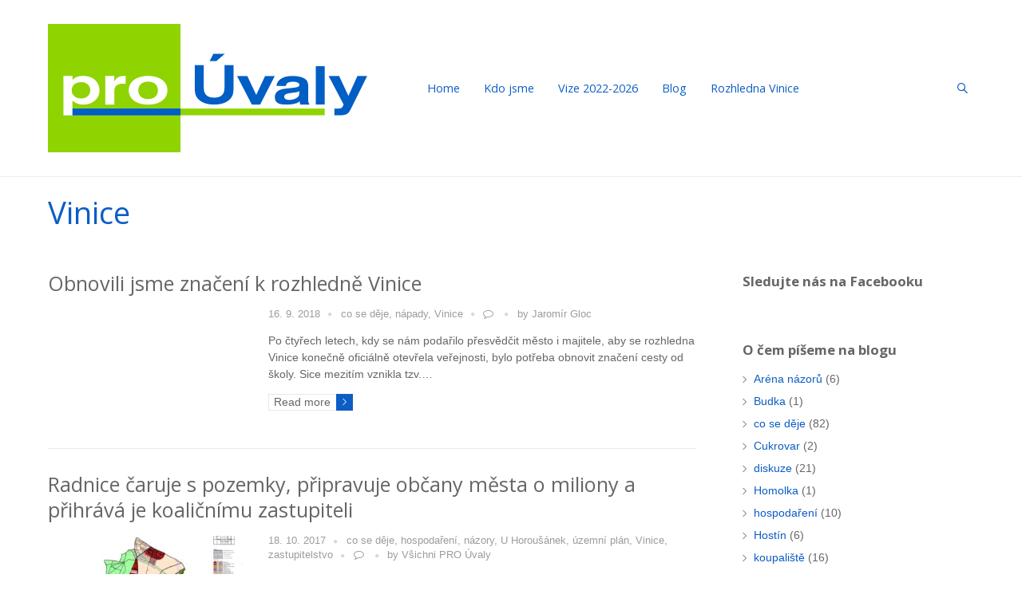

--- FILE ---
content_type: text/html; charset=UTF-8
request_url: https://prouvaly.cz/category/vinice/
body_size: 9134
content:
<!DOCTYPE html>
<html lang="cs">
<head>
	<meta http-equiv="Content-Type" content="text/html; charset=UTF-8" />
	<meta name="viewport" content="width=device-width,initial-scale=1,maximum-scale=1" />	<meta http-equiv="X-UA-Compatible" content="IE=edge" />

	<link rel="pingback" href="https://prouvaly.cz/xmlrpc.php" />
	<!--[if lt IE 9]>
	<script type="text/javascript" src="https://prouvaly.cz/wp-content/themes/amax/js/html5shiv.js"></script>
	<![endif]-->
	<title>Vinice &#8211; web PRO Úvaly</title>
<meta name='robots' content='max-image-preview:large' />
<link rel='dns-prefetch' href='//fonts.googleapis.com' />
<link rel='dns-prefetch' href='//s.w.org' />
<link rel="alternate" type="application/rss+xml" title="web PRO Úvaly &raquo; RSS zdroj" href="https://prouvaly.cz/feed/" />
<link rel="alternate" type="application/rss+xml" title="web PRO Úvaly &raquo; RSS komentářů" href="https://prouvaly.cz/comments/feed/" />
<link rel="alternate" type="application/rss+xml" title="web PRO Úvaly &raquo; RSS pro rubriku Vinice" href="https://prouvaly.cz/category/vinice/feed/" />
<script type="text/javascript">
window._wpemojiSettings = {"baseUrl":"https:\/\/s.w.org\/images\/core\/emoji\/14.0.0\/72x72\/","ext":".png","svgUrl":"https:\/\/s.w.org\/images\/core\/emoji\/14.0.0\/svg\/","svgExt":".svg","source":{"concatemoji":"https:\/\/prouvaly.cz\/wp-includes\/js\/wp-emoji-release.min.js?ver=6.0.11"}};
/*! This file is auto-generated */
!function(e,a,t){var n,r,o,i=a.createElement("canvas"),p=i.getContext&&i.getContext("2d");function s(e,t){var a=String.fromCharCode,e=(p.clearRect(0,0,i.width,i.height),p.fillText(a.apply(this,e),0,0),i.toDataURL());return p.clearRect(0,0,i.width,i.height),p.fillText(a.apply(this,t),0,0),e===i.toDataURL()}function c(e){var t=a.createElement("script");t.src=e,t.defer=t.type="text/javascript",a.getElementsByTagName("head")[0].appendChild(t)}for(o=Array("flag","emoji"),t.supports={everything:!0,everythingExceptFlag:!0},r=0;r<o.length;r++)t.supports[o[r]]=function(e){if(!p||!p.fillText)return!1;switch(p.textBaseline="top",p.font="600 32px Arial",e){case"flag":return s([127987,65039,8205,9895,65039],[127987,65039,8203,9895,65039])?!1:!s([55356,56826,55356,56819],[55356,56826,8203,55356,56819])&&!s([55356,57332,56128,56423,56128,56418,56128,56421,56128,56430,56128,56423,56128,56447],[55356,57332,8203,56128,56423,8203,56128,56418,8203,56128,56421,8203,56128,56430,8203,56128,56423,8203,56128,56447]);case"emoji":return!s([129777,127995,8205,129778,127999],[129777,127995,8203,129778,127999])}return!1}(o[r]),t.supports.everything=t.supports.everything&&t.supports[o[r]],"flag"!==o[r]&&(t.supports.everythingExceptFlag=t.supports.everythingExceptFlag&&t.supports[o[r]]);t.supports.everythingExceptFlag=t.supports.everythingExceptFlag&&!t.supports.flag,t.DOMReady=!1,t.readyCallback=function(){t.DOMReady=!0},t.supports.everything||(n=function(){t.readyCallback()},a.addEventListener?(a.addEventListener("DOMContentLoaded",n,!1),e.addEventListener("load",n,!1)):(e.attachEvent("onload",n),a.attachEvent("onreadystatechange",function(){"complete"===a.readyState&&t.readyCallback()})),(e=t.source||{}).concatemoji?c(e.concatemoji):e.wpemoji&&e.twemoji&&(c(e.twemoji),c(e.wpemoji)))}(window,document,window._wpemojiSettings);
</script>
<style type="text/css">
img.wp-smiley,
img.emoji {
	display: inline !important;
	border: none !important;
	box-shadow: none !important;
	height: 1em !important;
	width: 1em !important;
	margin: 0 0.07em !important;
	vertical-align: -0.1em !important;
	background: none !important;
	padding: 0 !important;
}
</style>
	<link rel='stylesheet' property='stylesheet' id='wp-block-library-css'  href='https://prouvaly.cz/wp-includes/css/dist/block-library/style.min.css?ver=6.0.11' type='text/css' media='all' />
<style id='global-styles-inline-css' type='text/css'>
body{--wp--preset--color--black: #000000;--wp--preset--color--cyan-bluish-gray: #abb8c3;--wp--preset--color--white: #ffffff;--wp--preset--color--pale-pink: #f78da7;--wp--preset--color--vivid-red: #cf2e2e;--wp--preset--color--luminous-vivid-orange: #ff6900;--wp--preset--color--luminous-vivid-amber: #fcb900;--wp--preset--color--light-green-cyan: #7bdcb5;--wp--preset--color--vivid-green-cyan: #00d084;--wp--preset--color--pale-cyan-blue: #8ed1fc;--wp--preset--color--vivid-cyan-blue: #0693e3;--wp--preset--color--vivid-purple: #9b51e0;--wp--preset--gradient--vivid-cyan-blue-to-vivid-purple: linear-gradient(135deg,rgba(6,147,227,1) 0%,rgb(155,81,224) 100%);--wp--preset--gradient--light-green-cyan-to-vivid-green-cyan: linear-gradient(135deg,rgb(122,220,180) 0%,rgb(0,208,130) 100%);--wp--preset--gradient--luminous-vivid-amber-to-luminous-vivid-orange: linear-gradient(135deg,rgba(252,185,0,1) 0%,rgba(255,105,0,1) 100%);--wp--preset--gradient--luminous-vivid-orange-to-vivid-red: linear-gradient(135deg,rgba(255,105,0,1) 0%,rgb(207,46,46) 100%);--wp--preset--gradient--very-light-gray-to-cyan-bluish-gray: linear-gradient(135deg,rgb(238,238,238) 0%,rgb(169,184,195) 100%);--wp--preset--gradient--cool-to-warm-spectrum: linear-gradient(135deg,rgb(74,234,220) 0%,rgb(151,120,209) 20%,rgb(207,42,186) 40%,rgb(238,44,130) 60%,rgb(251,105,98) 80%,rgb(254,248,76) 100%);--wp--preset--gradient--blush-light-purple: linear-gradient(135deg,rgb(255,206,236) 0%,rgb(152,150,240) 100%);--wp--preset--gradient--blush-bordeaux: linear-gradient(135deg,rgb(254,205,165) 0%,rgb(254,45,45) 50%,rgb(107,0,62) 100%);--wp--preset--gradient--luminous-dusk: linear-gradient(135deg,rgb(255,203,112) 0%,rgb(199,81,192) 50%,rgb(65,88,208) 100%);--wp--preset--gradient--pale-ocean: linear-gradient(135deg,rgb(255,245,203) 0%,rgb(182,227,212) 50%,rgb(51,167,181) 100%);--wp--preset--gradient--electric-grass: linear-gradient(135deg,rgb(202,248,128) 0%,rgb(113,206,126) 100%);--wp--preset--gradient--midnight: linear-gradient(135deg,rgb(2,3,129) 0%,rgb(40,116,252) 100%);--wp--preset--duotone--dark-grayscale: url('#wp-duotone-dark-grayscale');--wp--preset--duotone--grayscale: url('#wp-duotone-grayscale');--wp--preset--duotone--purple-yellow: url('#wp-duotone-purple-yellow');--wp--preset--duotone--blue-red: url('#wp-duotone-blue-red');--wp--preset--duotone--midnight: url('#wp-duotone-midnight');--wp--preset--duotone--magenta-yellow: url('#wp-duotone-magenta-yellow');--wp--preset--duotone--purple-green: url('#wp-duotone-purple-green');--wp--preset--duotone--blue-orange: url('#wp-duotone-blue-orange');--wp--preset--font-size--small: 13px;--wp--preset--font-size--medium: 20px;--wp--preset--font-size--large: 36px;--wp--preset--font-size--x-large: 42px;}.has-black-color{color: var(--wp--preset--color--black) !important;}.has-cyan-bluish-gray-color{color: var(--wp--preset--color--cyan-bluish-gray) !important;}.has-white-color{color: var(--wp--preset--color--white) !important;}.has-pale-pink-color{color: var(--wp--preset--color--pale-pink) !important;}.has-vivid-red-color{color: var(--wp--preset--color--vivid-red) !important;}.has-luminous-vivid-orange-color{color: var(--wp--preset--color--luminous-vivid-orange) !important;}.has-luminous-vivid-amber-color{color: var(--wp--preset--color--luminous-vivid-amber) !important;}.has-light-green-cyan-color{color: var(--wp--preset--color--light-green-cyan) !important;}.has-vivid-green-cyan-color{color: var(--wp--preset--color--vivid-green-cyan) !important;}.has-pale-cyan-blue-color{color: var(--wp--preset--color--pale-cyan-blue) !important;}.has-vivid-cyan-blue-color{color: var(--wp--preset--color--vivid-cyan-blue) !important;}.has-vivid-purple-color{color: var(--wp--preset--color--vivid-purple) !important;}.has-black-background-color{background-color: var(--wp--preset--color--black) !important;}.has-cyan-bluish-gray-background-color{background-color: var(--wp--preset--color--cyan-bluish-gray) !important;}.has-white-background-color{background-color: var(--wp--preset--color--white) !important;}.has-pale-pink-background-color{background-color: var(--wp--preset--color--pale-pink) !important;}.has-vivid-red-background-color{background-color: var(--wp--preset--color--vivid-red) !important;}.has-luminous-vivid-orange-background-color{background-color: var(--wp--preset--color--luminous-vivid-orange) !important;}.has-luminous-vivid-amber-background-color{background-color: var(--wp--preset--color--luminous-vivid-amber) !important;}.has-light-green-cyan-background-color{background-color: var(--wp--preset--color--light-green-cyan) !important;}.has-vivid-green-cyan-background-color{background-color: var(--wp--preset--color--vivid-green-cyan) !important;}.has-pale-cyan-blue-background-color{background-color: var(--wp--preset--color--pale-cyan-blue) !important;}.has-vivid-cyan-blue-background-color{background-color: var(--wp--preset--color--vivid-cyan-blue) !important;}.has-vivid-purple-background-color{background-color: var(--wp--preset--color--vivid-purple) !important;}.has-black-border-color{border-color: var(--wp--preset--color--black) !important;}.has-cyan-bluish-gray-border-color{border-color: var(--wp--preset--color--cyan-bluish-gray) !important;}.has-white-border-color{border-color: var(--wp--preset--color--white) !important;}.has-pale-pink-border-color{border-color: var(--wp--preset--color--pale-pink) !important;}.has-vivid-red-border-color{border-color: var(--wp--preset--color--vivid-red) !important;}.has-luminous-vivid-orange-border-color{border-color: var(--wp--preset--color--luminous-vivid-orange) !important;}.has-luminous-vivid-amber-border-color{border-color: var(--wp--preset--color--luminous-vivid-amber) !important;}.has-light-green-cyan-border-color{border-color: var(--wp--preset--color--light-green-cyan) !important;}.has-vivid-green-cyan-border-color{border-color: var(--wp--preset--color--vivid-green-cyan) !important;}.has-pale-cyan-blue-border-color{border-color: var(--wp--preset--color--pale-cyan-blue) !important;}.has-vivid-cyan-blue-border-color{border-color: var(--wp--preset--color--vivid-cyan-blue) !important;}.has-vivid-purple-border-color{border-color: var(--wp--preset--color--vivid-purple) !important;}.has-vivid-cyan-blue-to-vivid-purple-gradient-background{background: var(--wp--preset--gradient--vivid-cyan-blue-to-vivid-purple) !important;}.has-light-green-cyan-to-vivid-green-cyan-gradient-background{background: var(--wp--preset--gradient--light-green-cyan-to-vivid-green-cyan) !important;}.has-luminous-vivid-amber-to-luminous-vivid-orange-gradient-background{background: var(--wp--preset--gradient--luminous-vivid-amber-to-luminous-vivid-orange) !important;}.has-luminous-vivid-orange-to-vivid-red-gradient-background{background: var(--wp--preset--gradient--luminous-vivid-orange-to-vivid-red) !important;}.has-very-light-gray-to-cyan-bluish-gray-gradient-background{background: var(--wp--preset--gradient--very-light-gray-to-cyan-bluish-gray) !important;}.has-cool-to-warm-spectrum-gradient-background{background: var(--wp--preset--gradient--cool-to-warm-spectrum) !important;}.has-blush-light-purple-gradient-background{background: var(--wp--preset--gradient--blush-light-purple) !important;}.has-blush-bordeaux-gradient-background{background: var(--wp--preset--gradient--blush-bordeaux) !important;}.has-luminous-dusk-gradient-background{background: var(--wp--preset--gradient--luminous-dusk) !important;}.has-pale-ocean-gradient-background{background: var(--wp--preset--gradient--pale-ocean) !important;}.has-electric-grass-gradient-background{background: var(--wp--preset--gradient--electric-grass) !important;}.has-midnight-gradient-background{background: var(--wp--preset--gradient--midnight) !important;}.has-small-font-size{font-size: var(--wp--preset--font-size--small) !important;}.has-medium-font-size{font-size: var(--wp--preset--font-size--medium) !important;}.has-large-font-size{font-size: var(--wp--preset--font-size--large) !important;}.has-x-large-font-size{font-size: var(--wp--preset--font-size--x-large) !important;}
</style>
<link rel='stylesheet' property='stylesheet' id='om_style-css'  href='https://prouvaly.cz/wp-content/themes/amax/style.css?ver=1.0.12' type='text/css' media='all' />
<link rel='stylesheet' property='stylesheet' id='responsive-mobile-css'  href='https://prouvaly.cz/wp-content/themes/amax/css/responsive-mobile.css?ver=6.0.11' type='text/css' media='all' />
<link rel='stylesheet' property='stylesheet' id='omFont-css'  href='https://prouvaly.cz/wp-content/themes/amax/libraries/omFont/omFont.css?ver=6.0.11' type='text/css' media='all' />
<link rel='stylesheet' property='stylesheet' id='prettyphoto-css'  href='https://prouvaly.cz/wp-content/themes/amax/libraries/prettyphoto/css/prettyPhoto.custom.css?ver=6.0.11' type='text/css' media='all' />
<link rel='stylesheet' property='stylesheet' id='opensans400700-css'  href='//fonts.googleapis.com/css?family=Open+Sans%3A400%2C700&#038;ver=6.0.11' type='text/css' media='all' />
<link rel='stylesheet' property='stylesheet' id='style-custom-css'  href='https://prouvaly.cz/wp-content/themes/amax/style-custom.css?rev=73847&#038;ver=6.0.11' type='text/css' media='all' />
<script type='text/javascript' src='https://prouvaly.cz/wp-includes/js/jquery/jquery.min.js?ver=3.6.0' id='jquery-core-js'></script>
<script type='text/javascript' src='https://prouvaly.cz/wp-includes/js/jquery/jquery-migrate.min.js?ver=3.3.2' id='jquery-migrate-js'></script>
<link rel="https://api.w.org/" href="https://prouvaly.cz/wp-json/" /><link rel="alternate" type="application/json" href="https://prouvaly.cz/wp-json/wp/v2/categories/33" /><link rel="EditURI" type="application/rsd+xml" title="RSD" href="https://prouvaly.cz/xmlrpc.php?rsd" />
<link rel="wlwmanifest" type="application/wlwmanifest+xml" href="https://prouvaly.cz/wp-includes/wlwmanifest.xml" /> 
<meta name="generator" content="WordPress 6.0.11" />
<noscript><style>.vce-row-container .vcv-lozad {display: none}</style></noscript><meta name="generator" content="Powered by Visual Composer Website Builder - fast and easy-to-use drag and drop visual editor for WordPress."/><style>.ohraniceni {border: 1px solid black;}</style><script>jQuery(function(){lightbox_init({social_tools: "",overlay_gallery: false});sidebar_slide_init();});</script><link rel="shortcut icon" href="http://prouvaly.cz/wp-content/uploads/2016/05/nlogo_ikon.png" /><style type="text/css">.recentcomments a{display:inline !important;padding:0 !important;margin:0 !important;}</style><meta name="generator" content="Powered by Visual Composer - drag and drop page builder for WordPress."/>
<!--[if lte IE 9]><link rel="stylesheet" type="text/css" href="https://prouvaly.cz/wp-content/plugins/js_composer/assets/css/vc_lte_ie9.min.css" media="screen"><![endif]--><!--[if IE  8]><link rel="stylesheet" type="text/css" href="https://prouvaly.cz/wp-content/plugins/js_composer/assets/css/vc-ie8.min.css" media="screen"><![endif]--><link rel="icon" href="https://prouvaly.cz/wp-content/uploads/2016/05/nlogo_ikon.png" sizes="32x32" />
<link rel="icon" href="https://prouvaly.cz/wp-content/uploads/2016/05/nlogo_ikon.png" sizes="192x192" />
<link rel="apple-touch-icon" href="https://prouvaly.cz/wp-content/uploads/2016/05/nlogo_ikon.png" />
<meta name="msapplication-TileImage" content="https://prouvaly.cz/wp-content/uploads/2016/05/nlogo_ikon.png" />
<noscript><style type="text/css"> .wpb_animate_when_almost_visible { opacity: 1; }</style></noscript></head>
<body class="archive category category-vinice category-33 om_theme om_amax_theme vcwb sidebar-display layout-wide om-animation-enabled om-no-animation-on-touch primary-menu-highlight-active menu-position-top_fixed uncovering-footer wpb-js-composer js-comp-ver-4.11.2.1 vc_responsive">
<!--[if lt IE 8]><p class="chromeframe">You are using an <strong>outdated</strong> browser. Please, <a href="http://browsehappy.com/">upgrade to a different browser</a> or <a href="http://www.google.com/chromeframe/?redirect=true">install Google Chrome Frame</a> to experience this site.</p><![endif]-->
	<div class="bg-overlay">
		<div class="container-wrapper">
			<div class="hc-wrapper">
												<div class="header-wrapper">
					<header class="header header-layout-1">
														
												<div class="header-mid logo-type-image">
															<div class="header-logo-menu-wrapper menu-sticky-node">
										<div class="container-wrapper">
											<div class="header-logo-menu">
												<div class="container">
													<div class="container-inner">
														<div class="logo-menu-wrapper">
															<div class="logo-box" style="width:400px"><div class="logo-image"><a href="https://prouvaly.cz"><img class="non-retina" src="http://prouvaly.cz/wp-content/uploads/2016/06/nlogo_small.png" alt="web PRO Úvaly" width="400" height="161" /><img class="only-retina" src="http://prouvaly.cz/wp-content/uploads/2016/05/nlogo_small.png" alt="web PRO Úvaly" width="400" height="161" /></a></div></div>															<div class="menu-box" style="line-height:161px"><nav><ul id="menu-menu-1" class="primary-menu sf-menu clearfix"><li id="menu-item-308" class="menu-item menu-item-type-post_type menu-item-object-page menu-item-home menu-item-308"><a href="https://prouvaly.cz/">Home</a></li>
<li id="menu-item-1216" class="menu-item menu-item-type-post_type menu-item-object-page menu-item-1216"><a href="https://prouvaly.cz/clenove_a_kandidati_pro_uvaly/">Kdo jsme</a></li>
<li id="menu-item-1217" class="menu-item menu-item-type-post_type menu-item-object-page menu-item-1217"><a href="https://prouvaly.cz/volebni_program_pro_uvaly_2022/">Vize 2022-2026</a></li>
<li id="menu-item-319" class="menu-item menu-item-type-post_type menu-item-object-page menu-item-319"><a href="https://prouvaly.cz/blog/">Blog</a></li>
<li id="menu-item-108" class="menu-item menu-item-type-post_type menu-item-object-page menu-item-108"><a href="https://prouvaly.cz/rozhledna-vinice/">Rozhledna Vinice</a></li>
</ul>
									<div class="header-search">
										<a href="https://prouvaly.cz/?s=" class="search-popup-link"></a>
										<div class="search-popup">
											<form role="search" method="get" class="searchform" action="https://prouvaly.cz/">
	<input type="text" name="s" class="searchform-s" placeholder="Type and press enter to search" />
</form>
										</div>
									</div>
								</nav></div>														</div>
													</div>
												</div>
											</div>
										</div>
									</div>
														</div>
						
						<div class="header-mobile-menu">
							<div class="container">
								<div class="container-inner">
									<div class="mobile-header-menu-wrapper">
										<div class="mobile-header-menu-control"> Menu</div>
										<div class="mobile-header-menu-container">
											<ul id="menu-menu-2" class="header-menu-mobile sf-menu clearfix"><li class="menu-item menu-item-type-post_type menu-item-object-page menu-item-home menu-item-308"><a href="https://prouvaly.cz/">Home</a></li>
<li class="menu-item menu-item-type-post_type menu-item-object-page menu-item-1216"><a href="https://prouvaly.cz/clenove_a_kandidati_pro_uvaly/">Kdo jsme</a></li>
<li class="menu-item menu-item-type-post_type menu-item-object-page menu-item-1217"><a href="https://prouvaly.cz/volebni_program_pro_uvaly_2022/">Vize 2022-2026</a></li>
<li class="menu-item menu-item-type-post_type menu-item-object-page menu-item-319"><a href="https://prouvaly.cz/blog/">Blog</a></li>
<li class="menu-item menu-item-type-post_type menu-item-object-page menu-item-108"><a href="https://prouvaly.cz/rozhledna-vinice/">Rozhledna Vinice</a></li>
</ul><form role="search" method="get" class="searchform" action="https://prouvaly.cz/">
	<input type="text" name="s" class="searchform-s" placeholder="Type and press enter to search" />
</form>										</div>
									</div>
								</div>
							</div>
						</div>
					</header>
				</div>
				

					<div class="page-title-wrapper tpl-color title-size-large" style="background-color:#ffffff;color:#0c5dc5">
				<div class="page-title-inner clearfix">
					<div class="container">
						<div class="container-inner">		
						
												<h1 class="page-title">Vinice</h1>
						</div>
					</div>
				</div>
			</div>		
			
	<div class="content">
		<div class="container">
			<div class="container-inner">
				
				<div class="content-column-content">
						      		
									
						<div class="blogroll layout-small">
						<section>
	
														
						    <div class="blogroll-item post-901 post type-post status-publish format-video hentry category-co-se-deje category-napady category-vinice post_format-post-format-video" id="post-901">

			<div class="post-title"><h2><a href="https://prouvaly.cz/2018/obnovili-jsme-znaceni-k-rozhledne-vinice/">Obnovili jsme značení k rozhledně Vinice</a></h2></div>
	
			<div class="post-media">
			<div class="video-block video-block-embed"><div class="responsive-embed"><div class="responsive-embed"><iframe width="1000" height="563" src="https://www.youtube.com/embed/SNuYKXfpVPo?feature=oembed" frameborder="0" allow="autoplay; encrypted-media" allowfullscreen></iframe></div></div></div>		</div>
		
				<div class="post-meta">
			<span class="post-date">16. 9. 2018</span> <span class="post-meta-divider"></span> <span class="post-categories"><a href="https://prouvaly.cz/category/co-se-deje/" rel="category tag">co se děje</a>, <a href="https://prouvaly.cz/category/napady/" rel="category tag">nápady</a>, <a href="https://prouvaly.cz/category/vinice/" rel="category tag">Vinice</a></span> <span class="post-meta-divider"></span> <span class="post-comments"><a href="https://prouvaly.cz/2018/obnovili-jsme-znaceni-k-rozhledne-vinice/#respond"></a></span> <span class="post-meta-divider"></span> <span class="post-author"><span>by </span><a href="https://prouvaly.cz/author/saip88/" title="Příspěvky od Jaromír Gloc" rel="author">Jaromír Gloc</a></span>		</div>
		
								<div class="post-content post-content-excerpt">
			Po čtyřech letech, kdy se nám podařilo přesvědčit město i majitele, aby se rozhledna Vinice konečně oficiálně otevřela veřejnosti, bylo potřeba obnovit značení cesty od školy. Sice mezitím vznikla tzv.&hellip;<p><a href="https://prouvaly.cz/2018/obnovili-jsme-znaceni-k-rozhledne-vinice/" class="more-link post-excerpt-readmore"><span class="more-link-inner">Read more</span><span class="more-link-brd"></span></a></p>			</div>
				<div class="clear"></div>
</div>							
														
						    <div class="blogroll-item post-678 post type-post status-publish format-standard has-post-thumbnail hentry category-co-se-deje category-hospodareni category-nazory category-u-horousanek category-uzemni-plan category-vinice category-zastupitelstvo" id="post-678">

			<div class="post-title"><h2><a href="https://prouvaly.cz/2017/radnice-uval-pripravuje-mesto-o-miliony-a-dava-je-koalicnimu-zastupiteli/">Radnice čaruje s pozemky, připravuje občany města o miliony a přihrává je koaličnímu zastupiteli</a></h2></div>
	
			<div class="post-media">
			<div class="hover-image-extra single-link"><span class="back"><img width="346" height="303" src="https://prouvaly.cz/wp-content/themes/amax/img/e.png" class="attachment-post-media-small lazyload" alt="územní plán Úvaly - návrh září 2017" data-original="https://prouvaly.cz/wp-content/uploads/územní_plán_Úvaly_navrh_září_2017-346x303.jpg" /></span><span class="over"><a href="https://prouvaly.cz/2017/radnice-uval-pripravuje-mesto-o-miliony-a-dava-je-koalicnimu-zastupiteli/" class="link-url" ></a></span></div>		</div>
		
				<div class="post-meta">
			<span class="post-date">18. 10. 2017</span> <span class="post-meta-divider"></span> <span class="post-categories"><a href="https://prouvaly.cz/category/co-se-deje/" rel="category tag">co se děje</a>, <a href="https://prouvaly.cz/category/hospodareni/" rel="category tag">hospodaření</a>, <a href="https://prouvaly.cz/category/nazory/" rel="category tag">názory</a>, <a href="https://prouvaly.cz/category/u-horousanek/" rel="category tag">U Horoušánek</a>, <a href="https://prouvaly.cz/category/uzemni-plan/" rel="category tag">územní plán</a>, <a href="https://prouvaly.cz/category/vinice/" rel="category tag">Vinice</a>, <a href="https://prouvaly.cz/category/zastupitelstvo/" rel="category tag">zastupitelstvo</a></span> <span class="post-meta-divider"></span> <span class="post-comments"><a href="https://prouvaly.cz/2017/radnice-uval-pripravuje-mesto-o-miliony-a-dava-je-koalicnimu-zastupiteli/#respond"></a></span> <span class="post-meta-divider"></span> <span class="post-author"><span>by </span><a href="https://prouvaly.cz/author/pro-uvaly/" title="Příspěvky od Všichni PRO Úvaly" rel="author">Všichni PRO Úvaly</a></span>		</div>
		
								<div class="post-content post-content-excerpt">
			Město Úvaly, a tedy jeho obyvatelé, přichází o desítky milionů korun, zatímco rodina koaličního zastupitele dostane mnohamilionový dárek. Zní to jako úvod brakového románu, jenže to se právě dnes děje&hellip;<p><a href="https://prouvaly.cz/2017/radnice-uval-pripravuje-mesto-o-miliony-a-dava-je-koalicnimu-zastupiteli/" class="more-link post-excerpt-readmore"><span class="more-link-inner">Read more</span><span class="more-link-brd"></span></a></p>			</div>
				<div class="clear"></div>
</div>							
														
						    <div class="blogroll-item post-704 post type-post status-publish format-standard has-post-thumbnail hentry category-co-se-deje category-diskuze category-nazory category-povodne category-u-horousanek category-uzemni-plan category-vinice category-vypustek category-zastupitelstvo" id="post-704">

			<div class="post-title"><h2><a href="https://prouvaly.cz/2017/navrh-noveho-uzemniho-planu-uval-porusuje-zadani/">Návrh nového územního plánu porušuje schválené zadání a zájmy města Úvaly</a></h2></div>
	
			<div class="post-media">
			<div class="hover-image-extra single-link"><span class="back"><img width="346" height="303" src="https://prouvaly.cz/wp-content/themes/amax/img/e.png" class="attachment-post-media-small lazyload" alt="územní plán Úvaly - návrh září 2017" data-original="https://prouvaly.cz/wp-content/uploads/územní_plán_Úvaly_navrh_září_2017-346x303.jpg" /></span><span class="over"><a href="https://prouvaly.cz/2017/navrh-noveho-uzemniho-planu-uval-porusuje-zadani/" class="link-url" ></a></span></div>		</div>
		
				<div class="post-meta">
			<span class="post-date">24. 9. 2017</span> <span class="post-meta-divider"></span> <span class="post-categories"><a href="https://prouvaly.cz/category/co-se-deje/" rel="category tag">co se děje</a>, <a href="https://prouvaly.cz/category/diskuze/" rel="category tag">diskuze</a>, <a href="https://prouvaly.cz/category/nazory/" rel="category tag">názory</a>, <a href="https://prouvaly.cz/category/povodne/" rel="category tag">povodně</a>, <a href="https://prouvaly.cz/category/u-horousanek/" rel="category tag">U Horoušánek</a>, <a href="https://prouvaly.cz/category/uzemni-plan/" rel="category tag">územní plán</a>, <a href="https://prouvaly.cz/category/vinice/" rel="category tag">Vinice</a>, <a href="https://prouvaly.cz/category/vypustek/" rel="category tag">Výpustek</a>, <a href="https://prouvaly.cz/category/zastupitelstvo/" rel="category tag">zastupitelstvo</a></span> <span class="post-meta-divider"></span> <span class="post-comments"><a href="https://prouvaly.cz/2017/navrh-noveho-uzemniho-planu-uval-porusuje-zadani/#respond"></a></span> <span class="post-meta-divider"></span> <span class="post-author"><span>by </span><a href="https://prouvaly.cz/author/saip88/" title="Příspěvky od Jaromír Gloc" rel="author">Jaromír Gloc</a></span>		</div>
		
								<div class="post-content post-content-excerpt">
			Tvůrci nového návrhu územního plánu města Úvaly (starosta Petr Borecký, radní Josef Polák, a architekti Ing. arch. Ivan Vavřík a Ing. arch. Zdeněk Kindl) buď neumí číst, nebo hrají nějaké podivné&hellip;<p><a href="https://prouvaly.cz/2017/navrh-noveho-uzemniho-planu-uval-porusuje-zadani/" class="more-link post-excerpt-readmore"><span class="more-link-inner">Read more</span><span class="more-link-brd"></span></a></p>			</div>
				<div class="clear"></div>
</div>							
									
							
							<div class="clear"></div>				
							
						</section>
						</div>

												
														
					
				</div>
							<div class="content-column-sidebar" data-move-delay="1200">
				<aside>
				<div id="om_widget_facebook-2" class="sidebar-widget om_widget_facebook"><div class="sidebar-widget-inner"><div class="sidebar-widget-title">Sledujte nás na Facebooku</div>			<div id="fb-root"></div>
			<script>(function(d, s, id) {
			  var js, fjs = d.getElementsByTagName(s)[0];
			  if (d.getElementById(id)) return;
			  js = d.createElement(s); js.id = id;
			  js.src = "//connect.facebook.net/cs_CZ/sdk.js#xfbml=1&version=v2.3";
			  fjs.parentNode.insertBefore(js, fjs);
			}(document, 'script', 'facebook-jssdk'));</script>
			<div class="fb-page" data-href="https://www.facebook.com/prouvaly/" data-hide-cover="false" data-show-facepile="true" data-show-posts="true"><div class="fb-xfbml-parse-ignore"></div></div>
		</div></div><div id="categories-3" class="sidebar-widget widget_categories"><div class="sidebar-widget-inner"><div class="sidebar-widget-title">O čem píšeme na blogu</div>
			<ul>
					<li class="cat-item cat-item-36"><a href="https://prouvaly.cz/category/arena-nazoru/">Aréna názorů</a> (6)
</li>
	<li class="cat-item cat-item-50"><a href="https://prouvaly.cz/category/budka/">Budka</a> (1)
</li>
	<li class="cat-item cat-item-13"><a href="https://prouvaly.cz/category/co-se-deje/">co se děje</a> (82)
</li>
	<li class="cat-item cat-item-45"><a href="https://prouvaly.cz/category/cukrovar/">Cukrovar</a> (2)
</li>
	<li class="cat-item cat-item-19"><a href="https://prouvaly.cz/category/diskuze/">diskuze</a> (21)
</li>
	<li class="cat-item cat-item-53"><a href="https://prouvaly.cz/category/homolka/">Homolka</a> (1)
</li>
	<li class="cat-item cat-item-21"><a href="https://prouvaly.cz/category/hospodareni/">hospodaření</a> (10)
</li>
	<li class="cat-item cat-item-7"><a href="https://prouvaly.cz/category/hostin/">Hostín</a> (6)
</li>
	<li class="cat-item cat-item-29"><a href="https://prouvaly.cz/category/koupaliste/">koupaliště</a> (16)
</li>
	<li class="cat-item cat-item-52"><a href="https://prouvaly.cz/category/kultura/">kultura</a> (1)
</li>
	<li class="cat-item cat-item-17"><a href="https://prouvaly.cz/category/mestska-policie/">městská policie</a> (2)
</li>
	<li class="cat-item cat-item-32"><a href="https://prouvaly.cz/category/namesti/">náměstí</a> (6)
</li>
	<li class="cat-item cat-item-51"><a href="https://prouvaly.cz/category/namesti-svobody/">náměstí Svobody</a> (1)
</li>
	<li class="cat-item cat-item-31"><a href="https://prouvaly.cz/category/napady/">nápady</a> (12)
</li>
	<li class="cat-item cat-item-3"><a href="https://prouvaly.cz/category/nazory/">názory</a> (30)
</li>
	<li class="cat-item cat-item-12"><a href="https://prouvaly.cz/category/palmer/">Palmer</a> (4)
</li>
	<li class="cat-item cat-item-39"><a href="https://prouvaly.cz/category/parkovani/">parkování</a> (2)
</li>
	<li class="cat-item cat-item-4"><a href="https://prouvaly.cz/category/politika/">politika</a> (18)
</li>
	<li class="cat-item cat-item-34"><a href="https://prouvaly.cz/category/povodne/">povodně</a> (1)
</li>
	<li class="cat-item cat-item-37"><a href="https://prouvaly.cz/category/skerikov/">Skeříkov</a> (1)
</li>
	<li class="cat-item cat-item-5"><a href="https://prouvaly.cz/category/slovany/">Slovany</a> (7)
</li>
	<li class="cat-item cat-item-8"><a href="https://prouvaly.cz/category/u-horousanek/">U Horoušánek</a> (5)
</li>
	<li class="cat-item cat-item-6"><a href="https://prouvaly.cz/category/uzemni-plan/">územní plán</a> (13)
</li>
	<li class="cat-item cat-item-33 current-cat"><a aria-current="page" href="https://prouvaly.cz/category/vinice/">Vinice</a> (3)
</li>
	<li class="cat-item cat-item-38"><a href="https://prouvaly.cz/category/volby/">volby</a> (15)
</li>
	<li class="cat-item cat-item-35"><a href="https://prouvaly.cz/category/vypustek/">Výpustek</a> (1)
</li>
	<li class="cat-item cat-item-9"><a href="https://prouvaly.cz/category/zastupitelstvo/">zastupitelstvo</a> (32)
</li>
	<li class="cat-item cat-item-27"><a href="https://prouvaly.cz/category/zivot-uval/">Život Úval</a> (26)
</li>
			</ul>

			</div></div><div id="text-3" class="sidebar-widget widget_text"><div class="sidebar-widget-inner"><div class="sidebar-widget-title">Podporujeme záchranu úvalského koupaliště!</div>			<div class="textwidget"><p style=text-align:center;"><a href="http://www.uvalskekoupaliste.cz/" target="_top" rel="noopener"><img src="http://www.uvaly.cz/wp-content/uploads/2016/08/logo-koupalisteuvaly-200.jpg" hspace="0" vspace="0" border="0" alt="Zachraňme koupaliště Úvaly" /></a></p>
</div>
		</div></div><div id="text-4" class="sidebar-widget widget_text"><div class="sidebar-widget-inner"><div class="sidebar-widget-title">Děkujeme nadaci VIA za podporu</div>			<div class="textwidget"><p style=text-align:center;"><a href="http://www.nadacevia.cz/rychle-granty/" target="_top" rel="noopener"><img src="http://prouvaly.cz/wp-content/uploads/VIA_rychle-granty_rgb.jpg" hspace="0" vspace="0" border="0" alt="Rychlé granty VIA" /></a></p>
<p  style=text-align:left;">Děkujeme nadaci VIA za finanční podporu našich aktivit kolem iniciativy Zachraňme Koupaliště. </p></div>
		</div></div>				</aside>
			</div>
						
				<div class="clear"></div>
				
			</div>
		</div>
	</div>		
			</div>
							
					<footer>
						<div class="footer">
															<div class="footer-widgets">
									<div class="container">
										<div class="container-inner">
											<div class="footer-widgets-column one-third">
		<div id="recent-posts-3" class="footer-widget widget_recent_entries"><div class="footer-widget-inner">
		<div class="footer-widget-title">Poslední příspěvky na blogu</div>
		<ul>
											<li>
					<a href="https://prouvaly.cz/2022/dekujeme-za-podporu-ve-volbach-2/"><strong>Děkujeme za podporu ve volbách</strong></a>
									</li>
											<li>
					<a href="https://prouvaly.cz/2022/kandidujeme-jako-tym-podporujeme-se-navzajem/">Kandidujeme jako tým, podporujeme se navzájem</a>
									</li>
											<li>
					<a href="https://prouvaly.cz/2022/5-otazek-pro-lidra-kandidatky-pro-uvaly/">5 otázek pro lídra kandidátky PRO Úvaly</a>
									</li>
											<li>
					<a href="https://prouvaly.cz/2022/pro-mesto-rostouci-pomalu-a-udrzitelne/">Pro město rostoucí pomalu a udržitelně</a>
									</li>
											<li>
					<a href="https://prouvaly.cz/2022/pro-mesto-kde-radi-travime-volny-cas/">Pro město, kde rádi trávíme volný čas</a>
									</li>
					</ul>

		</div></div><div id="archives-5" class="footer-widget widget_archive"><div class="footer-widget-inner"><div class="footer-widget-title">Archiv příspěvků</div>		<label class="screen-reader-text" for="archives-dropdown-5">Archiv příspěvků</label>
		<select id="archives-dropdown-5" name="archive-dropdown">
			
			<option value="">Vybrat měsíc</option>
				<option value='https://prouvaly.cz/2022/10/'> Říjen 2022 &nbsp;(1)</option>
	<option value='https://prouvaly.cz/2022/09/'> Září 2022 &nbsp;(9)</option>
	<option value='https://prouvaly.cz/2022/08/'> Srpen 2022 &nbsp;(1)</option>
	<option value='https://prouvaly.cz/2022/07/'> Červenec 2022 &nbsp;(1)</option>
	<option value='https://prouvaly.cz/2021/12/'> Prosinec 2021 &nbsp;(1)</option>
	<option value='https://prouvaly.cz/2021/06/'> Červen 2021 &nbsp;(1)</option>
	<option value='https://prouvaly.cz/2021/05/'> Květen 2021 &nbsp;(2)</option>
	<option value='https://prouvaly.cz/2021/03/'> Březen 2021 &nbsp;(2)</option>
	<option value='https://prouvaly.cz/2021/01/'> Leden 2021 &nbsp;(2)</option>
	<option value='https://prouvaly.cz/2020/11/'> Listopad 2020 &nbsp;(1)</option>
	<option value='https://prouvaly.cz/2020/10/'> Říjen 2020 &nbsp;(1)</option>
	<option value='https://prouvaly.cz/2020/06/'> Červen 2020 &nbsp;(1)</option>
	<option value='https://prouvaly.cz/2020/01/'> Leden 2020 &nbsp;(1)</option>
	<option value='https://prouvaly.cz/2019/09/'> Září 2019 &nbsp;(1)</option>
	<option value='https://prouvaly.cz/2019/04/'> Duben 2019 &nbsp;(1)</option>
	<option value='https://prouvaly.cz/2019/02/'> Únor 2019 &nbsp;(3)</option>
	<option value='https://prouvaly.cz/2019/01/'> Leden 2019 &nbsp;(3)</option>
	<option value='https://prouvaly.cz/2018/12/'> Prosinec 2018 &nbsp;(3)</option>
	<option value='https://prouvaly.cz/2018/10/'> Říjen 2018 &nbsp;(1)</option>
	<option value='https://prouvaly.cz/2018/09/'> Září 2018 &nbsp;(6)</option>
	<option value='https://prouvaly.cz/2018/08/'> Srpen 2018 &nbsp;(2)</option>
	<option value='https://prouvaly.cz/2018/06/'> Červen 2018 &nbsp;(1)</option>
	<option value='https://prouvaly.cz/2018/05/'> Květen 2018 &nbsp;(2)</option>
	<option value='https://prouvaly.cz/2018/04/'> Duben 2018 &nbsp;(1)</option>
	<option value='https://prouvaly.cz/2018/01/'> Leden 2018 &nbsp;(1)</option>
	<option value='https://prouvaly.cz/2017/11/'> Listopad 2017 &nbsp;(2)</option>
	<option value='https://prouvaly.cz/2017/10/'> Říjen 2017 &nbsp;(2)</option>
	<option value='https://prouvaly.cz/2017/09/'> Září 2017 &nbsp;(1)</option>
	<option value='https://prouvaly.cz/2017/07/'> Červenec 2017 &nbsp;(1)</option>
	<option value='https://prouvaly.cz/2017/06/'> Červen 2017 &nbsp;(1)</option>
	<option value='https://prouvaly.cz/2017/05/'> Květen 2017 &nbsp;(3)</option>
	<option value='https://prouvaly.cz/2017/03/'> Březen 2017 &nbsp;(4)</option>
	<option value='https://prouvaly.cz/2017/02/'> Únor 2017 &nbsp;(2)</option>
	<option value='https://prouvaly.cz/2017/01/'> Leden 2017 &nbsp;(2)</option>
	<option value='https://prouvaly.cz/2016/12/'> Prosinec 2016 &nbsp;(1)</option>
	<option value='https://prouvaly.cz/2016/11/'> Listopad 2016 &nbsp;(1)</option>
	<option value='https://prouvaly.cz/2016/10/'> Říjen 2016 &nbsp;(2)</option>
	<option value='https://prouvaly.cz/2016/09/'> Září 2016 &nbsp;(1)</option>
	<option value='https://prouvaly.cz/2016/07/'> Červenec 2016 &nbsp;(4)</option>
	<option value='https://prouvaly.cz/2016/06/'> Červen 2016 &nbsp;(4)</option>
	<option value='https://prouvaly.cz/2016/05/'> Květen 2016 &nbsp;(3)</option>
	<option value='https://prouvaly.cz/2016/03/'> Březen 2016 &nbsp;(1)</option>
	<option value='https://prouvaly.cz/2015/11/'> Listopad 2015 &nbsp;(1)</option>
	<option value='https://prouvaly.cz/2015/10/'> Říjen 2015 &nbsp;(1)</option>
	<option value='https://prouvaly.cz/2015/06/'> Červen 2015 &nbsp;(1)</option>
	<option value='https://prouvaly.cz/2015/05/'> Květen 2015 &nbsp;(2)</option>
	<option value='https://prouvaly.cz/2015/04/'> Duben 2015 &nbsp;(1)</option>
	<option value='https://prouvaly.cz/2015/03/'> Březen 2015 &nbsp;(3)</option>
	<option value='https://prouvaly.cz/2015/02/'> Únor 2015 &nbsp;(5)</option>
	<option value='https://prouvaly.cz/2015/01/'> Leden 2015 &nbsp;(3)</option>
	<option value='https://prouvaly.cz/2014/12/'> Prosinec 2014 &nbsp;(5)</option>
	<option value='https://prouvaly.cz/2014/11/'> Listopad 2014 &nbsp;(3)</option>
	<option value='https://prouvaly.cz/2014/10/'> Říjen 2014 &nbsp;(1)</option>
	<option value='https://prouvaly.cz/2014/09/'> Září 2014 &nbsp;(2)</option>
	<option value='https://prouvaly.cz/2014/08/'> Srpen 2014 &nbsp;(1)</option>

		</select>

<script type="text/javascript">
/* <![CDATA[ */
(function() {
	var dropdown = document.getElementById( "archives-dropdown-5" );
	function onSelectChange() {
		if ( dropdown.options[ dropdown.selectedIndex ].value !== '' ) {
			document.location.href = this.options[ this.selectedIndex ].value;
		}
	}
	dropdown.onchange = onSelectChange;
})();
/* ]]> */
</script>
			</div></div></div><div class="footer-widgets-column one-third"><div id="pages-4" class="footer-widget widget_pages"><div class="footer-widget-inner"><div class="footer-widget-title">Mapa webu</div>
			<ul>
				<li class="page_item page-item-313"><a href="https://prouvaly.cz/blog/">Blog PRO Úvaly</a></li>
<li class="page_item page-item-1291"><a href="https://prouvaly.cz/otazky/">Doplnění odpovědí na otázky z Života Úval 09/2022</a></li>
<li class="page_item page-item-255"><a href="https://prouvaly.cz/">Home</a></li>
<li class="page_item page-item-1211"><a href="https://prouvaly.cz/clenove_a_kandidati_pro_uvaly/">Kdo jsou PRO Úvaly</a></li>
<li class="page_item page-item-79"><a href="https://prouvaly.cz/rozhledna-vinice/">Rozhledna Vinice v Úvalech</a></li>
<li class="page_item page-item-1175"><a href="https://prouvaly.cz/volebni_program_pro_uvaly_2022/">Vize PRO Úvaly 2022-2026</a></li>
			</ul>

			</div></div></div><div class="footer-widgets-column one-third last"><div id="text-2" class="footer-widget widget_text"><div class="footer-widget-inner"><div class="footer-widget-title">PRO Úvaly, z. s.</div>			<div class="textwidget"><p>Web provozuje spolek PRO Úvaly</p>
<p>Podhájí 1834, Úvaly<br />
info@prouvaly.cz</p>
<p>IČ: 03570410, (vložka L 61357 vedená u Městského soudu v Praze)</p>
<p>Bankovní spojení: <a href="https://www.fio.cz/ib2/transparent?a=2900733129" target="_blank" rel="noopener">2900733129/2010 - transparentní účet</a></p>
</div>
		</div></div></div>											<div class="clear"></div>	
										</div>
									</div>		
								</div>
														
														
													
							
						</div>
					</footer>
					
						</div>
	</div>
<script type='text/javascript' src='https://prouvaly.cz/wp-content/themes/amax/libraries/prettyphoto/js/jquery.prettyPhoto.custom.min.js?ver=6.0.11' id='prettyphoto-js'></script>
<script type='text/javascript' src='https://prouvaly.cz/wp-content/themes/amax/js/libraries.js?ver=6.0.11' id='omLibraries-js'></script>
<script type='text/javascript' src='https://prouvaly.cz/wp-content/themes/amax/js/jquery.superfish.min.js?ver=6.0.11' id='superfish-js'></script>
<script type='text/javascript' src='https://prouvaly.cz/wp-content/themes/amax/js/jquery.omslider.min.js?ver=6.0.11' id='omSlider-js'></script>
<script type='text/javascript' src='https://prouvaly.cz/wp-content/themes/amax/js/jquery.lazyload.min.js?ver=6.0.11' id='lazyload-js'></script>
<script type='text/javascript' src='https://prouvaly.cz/wp-content/themes/amax/js/isotope.pkgd.om.min.js?ver=6.0.11' id='om-isotope-js'></script>
<script type='text/javascript' src='https://prouvaly.cz/wp-content/plugins/js_composer/assets/lib/waypoints/waypoints.min.js?ver=4.11.2.1' id='waypoints-js'></script>
<script type='text/javascript' src='https://prouvaly.cz/wp-content/themes/amax/js/custom.js?ver=1.0.12' id='om_custom-js'></script>
<script type='text/javascript' src='https://prouvaly.cz/wp-content/themes/amax/js/jquery.smoothscroll.js?ver=6.0.11' id='smoothscroll-js'></script>
</body>
</html>

--- FILE ---
content_type: text/css
request_url: https://prouvaly.cz/wp-content/themes/amax/style.css?ver=1.0.12
body_size: 24943
content:
/*-----------------------------------------------------------------------------------

	Theme Name: Amax
	Theme URI: http://www.olevmedia.com
	Description: Multi-Purpose Theme
	Author: OlevMedia
	Author URI: http://www.olevmedia.com
	License: GNU General Public License version 3.0
	License URI: http://www.gnu.org/licenses/gpl-3.0.html
	Version: 1.0.12
	
	All files, unless otherwise stated, are released under the GNU General Public License
	version 3.0 (http://www.gnu.org/licenses/gpl-3.0.html)

-----------------------------------------------------------------------------------*/

/*-----------------------------------------------------------------------------------

Table of contents

1.  Common Styles
2.  Overall Container
3.  Typography
4.  Columns
5.  Header
    - Search
	  - Header Stuck Mode
	  - Header Slider
	  - Transparent header
6.  Primary menu
	  -  MegaMenu
	  -  Mobile version
7.  Content Container
8.  Footer
	  -  Footer Menu
9.  Page Titles
10. Breadcrumbs
11. Sidebar
12. Widgets
	  - Facebook Like box
	  - Latest Tweets
13. Comments
	  - New Comment Form
	  - Facebook Comments
14. Page Navigation
	  - Navigation prev/next
	  - Page Number Navigation
15. Blog
16. Image Hover Links
17. Galleries
	  - Slider
	  - Sliced
	  - Masonry
18. Responsive Embeds
19. Media player
20. Categories Selector
21. Portfolio
	  - Portfolio Index Page
	  - Portfolio Single Page
	  - Portfolio Widget
22. Sitemap
23. Search
24. Forms
	  - Contact Form 7 Styling
25. Social Icons
26. WordPress Elements
	  - WP Video
	  - WP Calendar
	  - WP Standard Gallery
27. Animations
28. Visual Composer
	  - separator
	  - message box
	  - toggle
	  - accordion
	  - single image
	  - heading
	  - nivo slider
	  - carousel
	  - tabs
	  - tour
	  - posts grid
	  - post carousel
	  - button
	  - animated button
	  - CTA button
	  - progress bar
	  - pie
	  - om_box
	  - om_counter
	  - pricing table
	  - table
	  - testimonials
	  - logos
	  - icon
	  - chart
	  - om_person
	  - text_column
	  - wide clickable box
	  - om_moving_box
	  - clickable icon box
	  - column delimiter
	  - om_teaser
	  - clickable icon box 2
	  - om_posts
	  - om_portfolio
	  - gplus
29. Lightbox
30. Page closing animation
31. 404 Page


-----------------------------------------------------------------------------------*/

/*******************************************
 * 1. Common Styles
 *******************************************/
 
html {
	-webkit-text-size-adjust: none;
}

body {
	margin:0;
	padding:0;
	font:12px/1.5 'Arial';
	min-width:748px;
}

* {
	outline:none;
}

img {
	border:0;
	max-width:100%;
	height:auto;
}

.clear {
	clear:both;
	height:0;
	overflow:hidden;
}

.clearfix:before,
.clearfix:after {
  content: '.';
  display: block;
  overflow: hidden;
  visibility: hidden;
  width: 0;
  height: 0;
}

.clearfix:after {
  clear: both;
}

.clearfix {
  zoom: 1;
}

.dn {
	display:none;
}

header, nav, aside, section, article, footer {
	display:block;
}

.only-retina {
	display:none !important;
}

@media
	(-webkit-min-device-pixel-ratio: 1.5),
	(-moz-min-device-pixel-ratio: 1.5),
	(-o-min-device-pixel-ratio: 3/2),
	(min-device-pixel-ratio: 1.5),
	(min-resolution: 144dpi) { 
	  .only-retina {
	  	display:block !important;
	  }
	  .non-retina {
	  	display:none !important;
	  }
}

/*******************************************
 * 2. Overall Container
 *******************************************/
 
.layout-boxed .container-wrapper {
	max-width:1220px;
	margin:0 auto;
}

.container {
	max-width:1200px;
	margin:0 auto;
}

.container-inner {
	margin:0 20px;
}

.bg-overlay {
	background-attachment: fixed;
	background-repeat: repeat;
}

body.sidebar-hidden.om-wpb-active .content > .container {
	max-width:none;
}
body.sidebar-hidden.om-wpb-active .content > .container > .container-inner {
	margin:0;
}

.hc-wrapper {
	position:relative;
}

/*******************************************
 * 3. Typography
 *******************************************/
 
a {
	text-decoration:none;
	
	-webkit-transition:color 0.3s;
	transition:color 0.3s;
} 

a:hover {
	text-decoration:underline;
}

p {
	margin:1em 0;
}

h1,h2,h3,h4,h5,h6 {
	margin:2em 0 1em 0;
	line-height:1.35;
	font-weight:normal;
}

h1 {
	font-size:250%;
	margin-top:.8em;
	margin-bottom:.4em;
}
h1:first-child {
	margin-top:.4em;
}

h2 {
	font-size:180%;
	margin-top:1.11em;
	margin-bottom:.555em;
}
h2:first-child {
	margin-top:.555em;
}

h3 {
	font-size:140%;
	margin-top:1.428em;
	margin-bottom:.714em;
}
h3:first-child {
	margin-top:.714em;
}

h4 {
	font-size:125%;
	margin-top:1.6em;
	margin-bottom:.8em;
}
h4:first-child {
	margin-top:.8em;
}

h5 {
	font-size:110%;
	margin-top:1.818em;
	margin-bottom:.909em;
}
h5:first-child {
	margin-top:.909em;
}

h6 {
	font-size:90%;
	margin-top:2.22em;
	margin-bottom:1.11em;
}
h6:first-child {
	margin-top:1.11em;
}

hr {
	margin:1em 0;
	border:0;
	border-bottom:1px solid #e8e7e7;
	border-bottom-color:rgba(0,0,0,0.1);
	height:0;
	overflow:hidden;
}

dl {
	margin:1em 0;
}

dt {
	font-weight:bold;
}

abbr {
	
}

pre {
	max-width:100%;
	overflow:auto;
	background:rgba(0,0,0,0.04);
	padding:16px;
	
	border-radius:2px;
	border:1px solid rgba(0,0,0,0.1);
}

q {
	font-style:italic;
}

/*******************************************
 * 4. Columns
 *******************************************/

.one-half,
.one-third,
.two-third,
.one-fourth,
.three-fourth,
.one-fifth,
.two-fifth,
.three-fifth,
.four-fifth,
.one-sixth,
.five-sixth {
  float: left;
  margin: 0 4% 0 0;
}
.one-half.last,
.one-third.last,
.two-third.last,
.one-fourth.last,
.three-fourth.last,
.one-fifth.last,
.two-fifth.last,
.three-fifth.last,
.four-fifth.last,
.one-sixth.last,
.five-sixth.last {
  margin-right: 0;
}
.one-half {
  width: 48%;
}
.one-third {
  width: 30.66%;
}
.two-third {
  width: 65.33%;
}
.one-fourth {
  width: 22%;
}
.three-fourth {
  width: 74%;
}
.one-fifth {
  width: 16.8%;
}
.two-fifth {
  width: 37.6%;
}
.three-fifth {
  width: 58.4%;
}
.four-fifth {
  width: 79.2%;
}
.one-sixth {
  width: 13.33%;
}
.five-sixth {
  width: 82.66%;
}

/*******************************************
 * 5. Header
 *******************************************/

.header-wrapper {
	position:relative;
}

.header-top {
	border-bottom:1px solid;
}

.header-top:before {
	content:'.';
	clear:both;
	display:block;
	height:0;
	overflow:hidden;
}

.header-tagline {
	float:left;
	margin-top:.8em; 
	margin-bottom:.8em;
}

.header-wpml-selector {
	float:left;
	margin-top:.5em; 
	margin-bottom:.5em;
}

.header-wpml-selector {
	margin-right:20px;
	position:relative;
	z-index:1;
}

.header-wpml-selector #lang_sel_list {
	height:auto;
}

.header-wpml-selector #lang_sel_list a,
.header-wpml-selector #lang_sel_list a:hover {
	background:none;
	font-size:100%;
	color:inherit;
}

.header-wpml-selector #lang_sel_list.lang_sel_list_horizontal a {
	padding-left:0;
	padding-right:10px;
}

.header-wpml-selector #lang_sel {
	display:block;
	height:auto;
}

.header-wpml-selector #lang_sel:after {
	content:'';
	clear:both;
	height:0;
	display:block;
}

.header-wpml-selector #lang_sel a,
.header-wpml-selector #lang_sel ul ul a {
	background-color:none;
}

.header-wpml-selector #lang_sel ul ul {
	border-top-color:transparent;
}

.header-socials {
	float:right;
	padding:3px 0;
}

.header-socials [class^="social-icon"],
.header-socials [class*=" social-icon"] {
	margin:0;
	vertical-align:middle;
}

.logo-box {
	max-width:100%;
}

.logo-menu-wrapper {
	display:table;
	width:100%;
}

.logo-menu-wrapper .logo-box,
.logo-menu-wrapper .menu-box {
	display:table-cell;
	vertical-align:middle;
}

.menu-box div.menu{
	display:inline;
}

.logo-menu-wrapper .logo-box {
	padding:30px 60px 30px 0;
}

.menu-stuck .logo-menu-wrapper .logo-box {
	padding-top:10px;
	padding-bottom:10px;
	width:auto !important;
}

.menu-stuck .logo-menu-wrapper .logo-box img {
	width:auto;
	max-height:3em;
}

.menu-stuck .logo-menu-wrapper .menu-box {
	line-height:3em !important;
}


@media only screen and (max-width: 1024px) {
	.logo-menu-wrapper .logo-box {
		padding-right:40px;
	}
}

.logo-type-text .logo-box {
	width:1px;
}

.logo-image img {
	display:block;
}

.logo-set-fixed-menu {
	display:none;
}

.menu-stuck .logo-set-fixed-menu {
	display:inline;
}
.menu-stuck .logo-set-default {
	display:none;
}

.header-logo {
	padding:30px 0;
	border-bottom-width:1px;
	border-bottom-style:solid;
}

.header-menu {
	border-bottom-width:1px;
	border-bottom-style:solid;
}

.header-menu .container-inner,
.header-logo-menu .container-inner {
	position:relative;
}

.header-layout-2 .logo-box {
	text-align:center;
	margin:0 auto;
	width:auto;
}

.header-layout-2 .header-menu {
	text-align:center;
}

.header-layout-2 .header-menu .sub-menu {
	text-align:left;
}

.header-layout-3 .menu-box {
	text-align:right;
}

.header-layout-3 .menu-box .primary-menu {
	text-align:left;
}

.logo-text {
	white-space:nowrap;
	font-size:30px;
	line-height:25px;
	font-weight:bold;
}

.logo-text a {
	text-decoration:none;
	color:#000;
	color:inherit;
}

.header-logo-menu {
	border-bottom-width:1px;
	border-bottom-style:solid;
}

.logo-type-none .header-logo-menu .container-inner {
	margin-left:0;
	margin-right:0;
}

/* Search */

.header-search {
	float:right;
	padding:20px 7px 0 10px;
}

.header-layout-2 .header-search {
	width:0;
}

.header-layout-1 .header-search,
.header-layout-3 .header-search {
	padding-top:30px;
}

.menu-stuck .header-search {
	padding-top:10px;
}

.search-popup-link {
	float:right;
	position:relative;
}

.search-popup-link,
.search-popup-link:hover {
	font-size:125%;
	text-decoration:none;
	position:relative;
}

.search-popup-link.active {
	z-index:501;
}

.search-popup-link:before {
	content: '\e612';
	font-family: 'omFont';
}

.search-popup-link.active:before {
	content:'\e60e';
}

.search-popup {
	position:absolute;
	top:50%;
	right:0;
	border:1px solid;
	padding:0;
	margin-top:-1.46em;
	z-index:500;
	font-size:125%;
	
	opacity: 0;
	width:0;
	overflow:hidden;

	-webkit-transition:opacity 0.3s, width 0.3s;
	transition:opacity 0.3s, width 0.3s;
	
	-webkit-box-sizing:border-box;
	-moz-box-sizing:border-box;
	box-sizing:border-box;
}

.search-popup.active {
	opacity:1;
	width:100%;
}

.header .searchform-s {
	border:0;
	padding:.4em 2em .4em .8em;
	font-size:100%;
	line-height:1.5;
	height:2.8em;
	display:block;
	vertical-align:top;
	font-weight:normal;
}

.header .header-mobile-menu .searchform-s {
	width:100%;
	border-width:1px;
	border-style:solid;
	-webkit-box-sizing:border-box;
	-moz-box-sizing:border-box;
	box-sizing:border-box;
	margin-top:1em;
}

/* Header Stuck Mode */

.menu-sticky-node,
.menu-sticky-node .container-wrapper,
.menu-sticky-node .container-wrapper > * {
	position:relative;
}

.menu-sticky-node.menu-stuck {
	position:fixed;
	top:0;
	left:0;
	right:0;
	z-index:10001;
	
	-webkit-transform:translate3d(0,-130%,0);
	transform:translate3d(0,-130%,0);
}

.menu-sticky-node.menu-stuck.moving-top {
	display:block;
	
	-webkit-transform:translate3d(0,0,0);
	transform:translate3d(0,0,0);
}

.menu-sticky-node.menu-stuck.moving-top,
.menu-sticky-node.menu-stuck.moving-down {
	-webkit-transition:all 0.3s;
	transition:all 0.3s;
}

.menu-position-top_fixed .menu-sticky-node.menu-stuck .container-wrapper {
	box-shadow:0 4px 0 0 rgba(0,0,0,.07);
}

.menu-position-top_fixed .menu-sticky-node.menu-stuck .container-wrapper .header-logo-menu,
.menu-position-top_fixed .menu-sticky-node.menu-stuck .container-wrapper .header-menu {
	border-color:transparent;
}

.admin-bar .menu-sticky-node.menu-stuck {
	top:32px;
}

/* Header Slider */

.header-slider.layout-boxed {
	padding:20px 0;
}

.ls-wp-container {
	max-width:100%;
}

/* Transparent header */

.custom-header-bg-transparent header {
	position:absolute;
	top:0;
	left:0;
	right:0;
	z-index:10001;
}

.custom-header-bg-transparent .header-mid {
	background-color:transparent;
}

.custom-header-bg-transparent .header-top,
.custom-header-bg-transparent .header-logo-menu,
.custom-header-bg-transparent .header-logo,
.custom-header-bg-transparent .header-menu,
.custom-header-bg-image .header-top,
.custom-header-bg-image .header-logo-menu,
.custom-header-bg-image .header-logo,
.custom-header-bg-image .header-menu,
.custom-header-bg-color .header-top,
.custom-header-bg-color .header-logo-menu,
.custom-header-bg-color .header-logo,
.custom-header-bg-color .header-menu {
	border-bottom-width:0;
}

.custom-header-bg-transparent .primary-menu > li > ul {
	border-top-width:1px;
	border-top-style:solid;
}

/*******************************************
 * 6. Primary menu
 *******************************************/

.primary-menu {
	display:inline-block;
	vertical-align:middle;
}

.primary-menu.apply-uppercase {
	text-transform:uppercase;
}

.primary-menu,
.primary-menu ul {
	list-style:none;
	padding:0;
	margin:0;
	cursor:default;
}

.primary-menu.show-dropdown-symbol > li.menu-item-has-children > a:after {
	content:"\e602";
	font-family:"omFont";
	margin-left:.5em;
	line-height:1;
}

.primary-menu.show-dropdown-symbol ul li.menu-item-has-children > a:after {
	content:"\e608";
	font-family:"omFont";
	margin-left:0.6em;
	line-height:1;
}

.primary-menu > li > a {
	position:relative;
}

.primary-menu > li > a > .primary-menu-line {
	content:'';
	position:absolute;	
	height:2px;
	top:50%;
	left:20px;
	right:20px;
	opacity:0;
	margin-top:0.85em;

	-webkit-transform: translate3d(0,-4px,0);
	transform: translate3d(0,-4px,0);
		
	-webkit-transition:all 0.2s;
	transition:all 0.2s;
	
	z-index:1;
}

.primary-menu > li > a:hover > .primary-menu-line,
.primary-menu > li.sfHover > a > .primary-menu-line {
	-webkit-transform: translate3d(0,0,0);
	-ms-transform: translate3d(0,0,0);
	transform: translate3d(0,0,0);	
	
	opacity:1;
}

.primary-menu > li {
	float:left;
}

.primary-menu > li > a {
	font-size:125%;
}

.primary-menu.menu-bold > li > a {
	font-size:125%;
	font-weight:bold;
}

.primary-menu a {
	padding:20px;
	display:block;
	text-decoration:none;
	-webkit-transition:color 0.3s, background 0.3s;
	transition:color 0.3s, background 0.3s;
}

.header-layout-1 .primary-menu > li > a,
.header-layout-3 .primary-menu > li > a {
	padding-top:30px;
	padding-bottom:30px;
}

.menu-stuck .primary-menu > li > a {
	padding-top:10px;
	padding-bottom:10px;
}

.menu-stuck .primary-menu > li > a {
	padding-top: 10px;
	padding-bottom: 10px;
}

.primary-menu li {
	position:relative;
}

.primary-menu ul {
	display:none;
	position:absolute;
	white-space:nowrap;
	z-index:500;
	line-height:1.5;
	padding-bottom:1em;
	padding-top:1em;
	
	border-width:1px;
	border-style:solid;
	box-shadow:0 6px 0 -3px rgba(0,0,0,.07); 
}

.primary-menu > li > ul {
	min-width:100%;
	left:0;
	top:100%;
	margin-top:1px;
	font-size:110%;
	border-top-width:0;
	
	-webkit-transition:all 0.15s;
	transition:all 0.15s;
	
	-webkit-transform-origin:50% 0;
	transform-origin:50% 0;
	
	-webkit-transform:perspective(550px) rotateX(-90deg);
	transform:perspective(550px) rotateX(-90deg);
}

.menu-sticky-node.menu-stuck .primary-menu > li > ul {
	margin-top:0;
}

.header-layout-3 .primary-menu > li > ul {
	left:auto;
	right:0;
}

.primary-menu > li.omHover > ul {
	-webkit-transform:perspective(550px) rotateX(0deg);
	transform:perspective(550px) rotateX(0deg);
}

.primary-menu ul a {
	padding-top:0.5em;
	padding-bottom:0.5em;
	margin:0;
}

.primary-menu ul ul {
	left:100%;
	top:-1em;
	margin-top:-1px;
	
	-webkit-transition:all 0.15s;
	transition:all 0.15s;
	
	-webkit-transform-origin:0 50%;
	transform-origin:0 50%;
	
	-webkit-transform:perspective(550px) rotateY(90deg);
	transform:perspective(550px) rotateY(90deg);
}

.primary-menu ul li.omHover > ul {
	-webkit-transform:perspective(550px) rotateY(0deg);
	transform:perspective(550px) rotateY(0deg);
}

.primary-menu > li:last-child > ul {
	left:auto;
	right:0;
}

@media only screen and (max-width: 1365px) {
	.primary-menu a {
		padding-left:15px;
		padding-right:15px;
	}
	
	.primary-menu > li > a > .primary-menu-line {
		left:15px;
		right:15px;
	}
	
	.primary-menu > li > a {
		font-size:120%;
	}
	
	.primary-menu > li > ul {
		font-size:100%;
	}
}

@media only screen and (max-width: 1024px) {
	.primary-menu a {
		padding-left:7px;
		padding-right:7px;
	}
	
	.primary-menu > li > a > .primary-menu-line {
		left:7px;
		right:7px;
	}
	
	.primary-menu > li > a {
		font-size:100%;
	}
	
	.primary-menu > li > ul {
		font-size:90%;
	}
}

/* MegaMenu Options */

.primary-menu > li.megamenu-enable ul {
	white-space:normal;
}

.primary-menu > li.megamenu-enable > ul li {
	border-width:0;
}

.primary-menu > li.megamenu-enable {
	position:static;
}

.primary-menu > li.megamenu-enable > ul {
  top:100%;
  left:0;
  right:0;
  display:table;
  width:100%;
  table-layout: fixed;
}

.primary-menu > li.megamenu-enable > ul > li {
	display:table-cell;
	border-left-width:1px;
	border-left-style:solid;
	width:auto;
}

.primary-menu > li.megamenu-enable > ul > li:first-child {
	border-left:0;
}

.primary-menu > li.megamenu-enable > ul > li > a {
	font-weight:bold;
}
.primary-menu > li.megamenu-enable > ul > li > a + ul {
	margin-top:0.5em;
}
.primary-menu > li.megamenu-enable.megamenu-hide-titles > ul > li > a {
	display:none;
}

.primary-menu > li.megamenu-enable > ul > li a:after {
	display:none;
} 

.primary-menu > li.megamenu-enable > ul ul {
	display:block !important;
	
	transform:none;
	-webkit-transform:none;
	position:static;
	border:0;
	box-shadow:none;
  padding-top:0;
  padding-bottom:0;
}

.menu-item .omfi-before:before {
	margin-right:0;
	width:1.7em;
}


/* Mobile Version */

.header-mobile-menu {
	padding:20px 0;
	display:none;
}

.header-mobile-menu {
	border-bottom-width:1px;
	border-bottom-style:solid;
}

.mobile-header-menu-wrapper,
.mobile-header-menu-container {
	display:none;
}

.mobile-header-menu-control {
	cursor:pointer;
	text-align:center;
	font-size:16px; 
}

.mobile-header-menu-control:before {
	content:'\e610';
	font-family:'omFont';
}

.header-menu-mobile {
	list-style:none;
	padding:0;
	margin:0;
}

.header-menu-mobile li a {
	display:block;
	padding:0.5em 0;
}

.header-menu-mobile li a:hover {
	text-decoration:none;
}

.header-menu-mobile ul {
	display:none;
	list-style:none;
	margin:0 0 0 1.5em;
	padding:0;
}

.header-menu-mobile.show-dropdown-symbol > li.menu-item-has-children > a:after,
.header-menu-mobile.show-dropdown-symbol ul li.menu-item-has-children > a:after {
	content:"\e602";
	font-family:"omFont";
	margin-left:0.6em;
	line-height:1;
}

/* SuperFish Styles */

.sf-menu li:hover ul,
.sf-menu li.sfHover ul {
	display:block;
}
ul.sf-menu li:hover li ul,
ul.sf-menu li.sfHover li ul {
	display:none;
}
ul.sf-menu li li:hover ul,
ul.sf-menu li li.sfHover ul {
	display:block;
}
ul.sf-menu li li:hover li ul,
ul.sf-menu li li.sfHover li ul {
	display:none;
}
ul.sf-menu li li li:hover ul,
ul.sf-menu li li li.sfHover ul {
	display:block;
}
ul.sf-menu li li li:hover li ul,
ul.sf-menu li li li.sfHover li ul {
	display:none;
}
ul.sf-menu li li li li:hover ul,
ul.sf-menu li li li li.sfHover ul {
	display:block;
}
ul.sf-menu li li li li:hover li ul,
ul.sf-menu li li li li.sfHover li ul {
	display:none;
}
ul.sf-menu li li li li li:hover ul,
ul.sf-menu li li li li li.sfHover ul {
	display:block;
}

/*******************************************
 * 7. Content Container
 *******************************************/
 
.content {
	font-size:117%;
}

.content {
	padding-top:1em;
	padding-bottom:2em;
}

.page-title-wrapper.tpl-standard + .content {
	padding-top:0;
}

.content:before,
.content:after {
  content: '.';
  display: block;
  overflow: hidden;
  visibility: hidden;
  width: 0;
  height: 0;
}

.content:after {
	clear:both;
}

/*******************************************
 * 8. Footer
 *******************************************/

.uncovering-footer .hc-wrapper {
	z-index:1;
}
 
.uncovering-footer footer {
	position:fixed;
	bottom:0;
	left:0;
	right:0;
}

body.uncovering-footer:after {
  content: '.';
  display: block;
  overflow: hidden;
  visibility: hidden;
  width: 0;
  height: 0;
  clear:both;
}

.footer {
	padding:40px 0;
}

.footer a {
	text-decoration:underline;
}

.sub-footer.no-sub-footer-text {
	text-align:center;
}

.footer-social-icons {
	margin:1em 0 0.5em;
}

.footer-social-icons [class^="social-icon"],
.footer-social-icons [class*=" social-icon"] {
	margin:0 0 0.5em 0.5em;
}

.sub-footer.no-sub-footer-text .footer-social-icons [class^="social-icon"],
.sub-footer.no-sub-footer-text .footer-social-icons [class*=" social-icon"] {
	margin:0 0.2em 0.5em 0.2em;
}

.with-sub-footer-text .sub-footer-menu-social {
	float:right;
	width:50%;
	text-align:right;
}
.with-sub-footer-text .sub-footer-text {
	float:left;
	width:50%;
}

.footer-widgets {
	padding-bottom:1em;
}

.footer-widget-title {
	font-size:120%;
	margin:.833em 0;
	font-weight:bold;
}

.footer-hor-divider {
	border-bottom-width:1px;
	border-bottom-style:solid;
	padding-bottom:20px;
	margin-bottom:20px;
}


/* Footer Menu */

.footer-menu,
.footer-menu ul {
	list-style:none;
	padding:0;
	margin:0;
	display:inline-block;
}

.footer-menu {
	display:block;
}

.footer-menu li,
.footer-menu ul {
	display:inline;
}

.footer-menu li a {
	display:inline-block;
	border-left-width:1px;
	border-left-style:solid;
	padding:0 0.3em 0 0.5em;
}

.footer-menu > li:first-child a {
	border-left:0;
}

.footer-menu a {
	text-decoration:none;
}

/*******************************************
 * 9. Page Titles
 *******************************************/
 
.page-title-wrapper h1 {
	margin:0;
}

.page-title-wrapper.title-size-large h1 {
	font-size:350%;
	font-size:calc(250% + 0.66vw);
}

.page-title-wrapper.title-size-xlarge h1 {
	font-size:450%;
	font-size:calc(250% + 1.33vw);
}

.page-title-wrapper.title-size-xxlarge h1 {
	font-size:550%;
	font-size:calc(250% + 2vw);
}
 
.page-title-wrapper .container-inner {
	padding:20px 0 0;
}

.page-title-wrapper.tpl-color .container-inner,
.page-title-wrapper.tpl-image .container-inner,
.page-title-wrapper.tpl-parallax .container-inner {
	padding:20px 0;
}

.page-title-wrapper.title-align-center,
.page-title-wrapper.title-align-center_bottom {
	text-align:center;
}

.page-title-wrapper.title-margins-medium .container-inner {
	padding:3.2vw 0 1.6vw;
}

.page-title-wrapper.title-margins-medium.title-align-center .container-inner {
	padding:2.4vw 0 2.4vw;
}

.page-title-wrapper.title-margins-large .container-inner {
	padding:5.3vw 0 2.1vw;
}

.page-title-wrapper.title-margins-large.title-align-center .container-inner {
	padding:3.7vw 0 3.7vw;
}

.page-title-wrapper.title-margins-xlarge .container-inner {
	padding:12.5vw 0 2.5vw;
}

.page-title-wrapper.title-margins-xlarge.title-align-center .container-inner {
	padding:7.5vw 0 7.5vw;
}

.page-title-wrapper.title-margins-xxlarge .container-inner {
	padding:25vw 0 3vw;
}

.page-title-wrapper.title-margins-xxlarge.title-align-center .container-inner {
	padding:14vw 0 14vw;
}
 
.page-title-wrapper.tpl-color,
.page-title-wrapper.tpl-image,
.page-title-wrapper.tpl-parallax {
	overflow:hidden;
	position:relative;
}

.page-title-wrapper.tpl-color .page-title,
.page-title-wrapper.tpl-image .page-title,
.page-title-wrapper.tpl-parallax .page-title {
	color:inherit;
}

.page-title-wrapper.tpl-parallax:before {
	content:'';
	position:absolute;
	top:0;
	left:0;
	right:0;
	height:60%;

	background: -moz-linear-gradient(top,  rgba(0,0,0,0.45) 0%, rgba(0,0,0,0) 100%);
	background: -webkit-gradient(linear, left top, left bottom, color-stop(0%,rgba(0,0,0,0.45)), color-stop(100%,rgba(0,0,0,0)));
	background: -webkit-linear-gradient(top,  rgba(0,0,0,0.45) 0%,rgba(0,0,0,0) 100%);
	background: -o-linear-gradient(top,  rgba(0,0,0,0.45) 0%,rgba(0,0,0,0) 100%);
	background: -ms-linear-gradient(top,  rgba(0,0,0,0.45) 0%,rgba(0,0,0,0) 100%);
	background: linear-gradient(to bottom,  rgba(0,0,0,0.45) 0%,rgba(0,0,0,0) 100%); 
}

.page-title-wrapper.tpl-parallax.parallax-effect-lines {
	background-image:url(img/parallax/lines-bg.png);
	background-repeat:repeat;
	background-position:center top;
}

.page-title-wrapper.tpl-parallax.parallax-effect-lines .page-title-inner {
	background-image:url(img/parallax/lines-over.png);
	background-repeat:repeat;
	background-position:0 0;
}

.page-title-wrapper.tpl-parallax.parallax-effect-geometry {
	background-image:url(img/parallax/geometry-bg.png);
	background-repeat:repeat;
	background-position:center top;
}

.page-title-wrapper.tpl-parallax.parallax-effect-geometry .page-title-inner {
	background-image:url(img/parallax/geometry-over.png);
	background-repeat:repeat;
	background-position:0 0;
}

.page-title-wrapper.tpl-parallax.parallax-effect-circles {
	background-image:url(img/parallax/circles-bg.png);
	background-repeat:repeat;
	background-position:center top;
}

.page-title-wrapper.tpl-parallax.parallax-effect-circles .page-title-inner {
	background-image:url(img/parallax/circles-over.png);
	background-repeat:repeat;
	background-position:0 0;
}

.page-title-wrapper.tpl-standard ~ .header-slider {
	padding-top:20px;
}

.custom-header-bg-transparent.custom-header-bg-merge-title .page-title-inner {
	padding-top:140px;
}

	
/*******************************************
 * 10. Breadcrumbs
 *******************************************/

.breadcrumbs {
	display:inline-block;
	opacity:0.4;
	cursor:default;
	
	-webkit-transition:opacity 0.3s;
	transition:opacity 0.3s;
	
	position:relative;
}

.breadcrumbs:hover {
	opacity:1;
}
 
.breadcrumbs a {
	color:inherit;
	
	-webkit-transition:none;
	transition:none;
}

/*******************************************
 * 11. Sidebar
 *******************************************/
 
.sidebar-widget,
.footer-widget {
	-ms-word-wrap: break-word;
	word-wrap: break-word;
}

.sidebar-display .content-column-content {
	float:left;
	width:70%;
}

.sidebar-display .content-column-sidebar {
	float:right;
	width:25%;
}

.sidebar-display.flip-sidebar .content-column-content {
	float:right;
}

.sidebar-display.flip-sidebar .content-column-sidebar {
	float:left;
}

.sidebar-widget {
	border-bottom-width:1px;
	border-bottom-style:solid;
	padding:1px 0;
}

.sidebar-widget-inner {
	margin:1em 0;
}

.sidebar-widget-title {
	font-size:120%;
	font-weight:bold;
	margin:10px 0;
}

/***/

.sidebar-widget ul,
.footer-widget ul {
	list-style:none;
	margin:1em 0;
	padding:0;
}

.sidebar-widget ul ul,
.footer-widget ul ul {
	margin:0 0 0 1em;
}

.sidebar-widget ul li,
.footer-widget ul li {
	padding-left:1em;
	position:relative;
	margin:0.5em 0;
}

.sidebar-widget ul li:before,
.footer-widget ul li:before {
	content:"\e608";
	font-family:"omFont";
	position:absolute;
	top:1px;
	left:0;
}

.sidebar-widget ul.icons li,
.footer-widget ul.icons li {
	padding-left:0;
}

.sidebar-widget ul.icons li:before,
.footer-widget ul.icons li:before {
	content:'';
	display:none;
}

/* widget nav menu */

.sidebar-widget.widget_nav_menu {
	border-bottom:0;
}

.sidebar-widget.widget_nav_menu .menu li {
	padding:0;
	margin:0;
}

.sidebar-widget.widget_nav_menu .menu li:before {
	content:'';
}

.sidebar-widget.widget_nav_menu .menu li:first-child a {
	border-top-width:1px;
	border-top-style:solid;
}

.sidebar-widget.widget_nav_menu .menu li a {
	color:inherit;
	display:block;
	padding:.5em .5em .5em 1.6em;
	text-decoration:none;
	position:relative;
	border-top-width:1px;
	border-top-style:solid;
	
	-webkit-transition:all 0.15s;
	transition:all 0.15s;
}

.sidebar-widget.widget_nav_menu .menu li a:hover,
.sidebar-widget.widget_nav_menu .menu li.current-menu-item a {
	text-decoration:none;
	color:#fff;
}

.sidebar-widget.widget_nav_menu .menu li a:before {
	content:"\e605";
	font-family:"omFont";
	position:absolute;
	top:0.5em;
	left:0.6em;
	margin-top:1px;
	width:auto;
}

.flip-sidebar .sidebar-widget.widget_nav_menu .menu li a {
	padding-left:.5em;
	padding-right:1.6em;
}

.flip-sidebar .sidebar-widget.widget_nav_menu .menu li a:before {
	content:"\e608";
	left:auto;
	right:0.6em;
}


.footer-widget ul.menu a {
	color:inherit;
	text-decoration:none;
}

/*******************************************
 * 12. Widgets
 *******************************************/

/* Facebook Like box */

#fb-root {
	left:-9999px;
}

.fb-like-box,
.fb-like-box span,
.fb-like-box iframe {
	width:100% !important;
}

.om_widget_facebook {
	border-bottom:0;
}

/* Latest Tweets */

.latest-tweets {
	list-style:none;
	padding:0;
	margin:16px 0;
}

.latest-tweets li {
	margin:0 0 0.5em 0 !important;
	background:none !important;
	padding:0 !important;
}

.latest-tweets li:before {
	display:none;
}

.latest-tweets .tweet-status {
	display:inline;
}

.tweet-status:before {
	content: "\f099";
	margin-right:7px; 
	font-family:'omFont';
	font-size:100%; 
}

.latest-tweets .tweet-status a {
}

.latest-tweets .tweet-time {
	font-size:85%;
	font-style:italic;
}

.twitter-follow {
	text-align:right;
}

.twitter-follow a,
.twitter-follow a:hover {
	text-decoration:none;
	border-bottom:0 !important;
}

.twitter-follow a:hover span {
	text-decoration:underline;
}


.omicon-twitter:before {
	content: "\f099";
	margin-right:7px;
	font-size:100%;
	font-family:'omFont';
}

/*******************************************
 * 13. Comments
 *******************************************/
 
.comments-section {
	margin-top:2em;
	padding-top:1em;
	border-top-width:1px;
	border-top-style:solid;
} 
 
.comments-title,
.comments-section #pings {
	font-size:130%;
	margin-top:0;
}

.comment {

}

.comment-inner {
	margin-left:216px;
	padding:1em 0 0 0;
	border-top-width:1px;
	border-top-style:solid;
}

.comment-inner.depth-1 {
	margin-left:0;
}

.comment-inner.depth-2 {
	margin-left:54px;
}

.comment-inner.depth-3 {
	margin-left:108px;
}

.comment-inner.depth-4 {
	margin-left:162px;
}

.comment-meta {
	font-size:85%;
}

.comment-meta .date a,
.comment-meta .reply a,
.comment-meta .edit a {
	color:inherit;
}

.comment-meta .author {
	display:inline-block;
	font-weight:bold;
	font-size:115%;
}

.comment-meta .date {
	display:inline-block;
	margin-left:12px;
}

.comment-meta .reply {
	display:inline-block;
	margin-left:12px;
}

.comment-meta .reply a {
	display:inline-block;
	background:url(img/reply.png) no-repeat right 3px;
	padding:0 18px 0 0;
}

@media
	(-webkit-min-device-pixel-ratio: 1.5),
	(-moz-min-device-pixel-ratio: 1.5),
	(-o-min-device-pixel-ratio: 3/2),
	(min-device-pixel-ratio: 1.5),
	(min-resolution: 144dpi) {
		
  .comment-meta .reply a
  {
    background-image: url(img/reply@2x.png);
    background-size:12px 13px;
  }
}


.comment-meta .edit {
	display:inline-block;
	margin-left:12px;
}

.comment-meta .date:before,
.comment-meta .reply:before,
.comment-meta .edit:before {
	content:'\f111';
	font-family:'omFont';
	font-size:4px;
	vertical-align:middle;
	margin-right:12px;
	display:inline-block;
	opacity:0.4;
}

.comment-text {
	padding-bottom:1px;
}

.comment-text .pic {
	float:left;
	max-width:38px;
	margin-bottom:16px;
}

.comment-text .pic-inner {
	float:left;
	border-radius:3px;
	overflow:hidden;
}

.comment-text .pic-inner img {
	display:block;
}

.comment-text .text.with-avatar {
	margin-left:54px;
}

.comments-section .nocomments {
	font-style:italic;
}

.comments-section .nocomments:before {
	content: "\f023";
	font-family:'omFont';
	padding-right:0.5em;
	font-style:normal;
}

/* New Comment Form */

.new-comment {
	margin-bottom:1em;
}

.comment-notes {
	font-style:italic;
}

.logged-in-as {
	font-size:90%;
}

#commentform .one-third {
	width:32.66%;
	margin:0 1% 1% 0;
}

#commentform .one-third.last {
	margin-right:0;
}

#commentform input[type=text],
#commentform input[type=email],
#commentform input[type=tel],
#commentform input[type=password],
#commentform textarea {
	-webkit-box-sizing:border-box;
	-moz-box-sizing:border-box;
	box-sizing:border-box;
	width:100%;
	margin:0;
	
	resize:none;
}

#commentform textarea {
	margin-bottom:1%;
	display:block;
}

#commentform input[type=submit],
#commentform input[type=reset] {
	margin-right:1%;
}

.cancel-comment-reply,
#reply-title {
	margin:1em 0;
	font-size:100%;
}

#reply-title small {
	margin-left:10px;
}

#respond .form-submit {
	margin-top:0;
}

/* Facebook Comments */
 
.fb-comments-wrapper {
	margin:32px 0;
}
 
.fb-comments,
.fb-comments > span,
.fb-comments iframe {
	width:100% !important;
}


/*******************************************
 * 14. Page Navigation
 *******************************************/
 
/* Navigation prev/next */
 
.navigation-prev-next {
	margin:1em 0;
	line-height:2em;
}

.navigation-prev {
	float:left;
}

.navigation-next {
	float:right;
}

.navigation-prev,
.navigation-next {
	border-width:1px;
	border-style:solid;
	vertical-align:top;
}

.navigation-prev a,
.navigation-next a {
	margin:-1px;
	display:block;
	-webkit-transition:all 0.3s;
	transition:all 0.3s;
}

.navigation-prev a {
	padding-right:0.7em;
}

.navigation-next a {
	padding-left:0.7em;
}

.navigation-prev a:before,
.navigation-next a:after {
	font-family:'omFont';
	color:#fff;
	width:2em;
	text-align:center;
	vertical-align:top;
}

.navigation-prev a:before {
	content:"\e605";
	float:left;
	margin-right:0.7em;
}

.navigation-next a:after {
	content:"\e608";
	float:right;
	margin-left:0.7em;
}

.navigation-prev a:hover,
.navigation-next a:hover {
	color:#fff;
	text-decoration:none;
}

/* Page Number Navigation */
 
.navigation-pages {
	margin:1em 0;
	line-height:1.8em;
}

.navigation-pages a,
.navigation-pages-inner > span.dots {
	display:inline-block;
	
	border-width:1px;
	border-style:solid;
	padding:2px;
	
	-webkit-transition:all 0.3s;
	transition:all 0.3s;
}

.navigation-pages-inner > a,
.navigation-pages-inner > span {
	margin-right:-1px;
}

.om_theme .navigation-pages a {
	color:inherit;
}

.navigation-pages-inner > *:not(:last-child),
.navigation-pages-inner > span.dots:not(:last-child) {
	border-right-color:transparent;
}

.navigation-pages-inner > span.dots {
	width:1.8em;
	text-align:center;
}

.navigation-pages a span {
	display:inline-block;
	width:1.8em;
	text-align:center;
	
	-webkit-transition:all 0.3s;
	transition:all 0.3s;
}

.navigation-pages a:hover {
	text-decoration:none;
}

.navigation-pages-inner > span.current {
	display:inline-block;
	text-align:center;
	width:1.8em;
	color:#fff;
	padding:3px;
	cursor:default;
}

.navigation-pages-inner a.next span:after {
	content:"\e608";
	font-family:"omFont";
	line-height:1;
}

.navigation-pages-inner a.prev span:after {
	content:"\e605";
	font-family:"omFont";
	line-height:1;
}

/*******************************************
 * 15. Blog
 *******************************************/
 
.blogroll.layout-small .blogroll-item,
.blogroll.layout-medium .blogroll-item,
.blogroll.layout-large .blogroll-item {
	border-top-width:1px;
	border-top-style:solid;
	padding-top:2em;
	margin:1.5em 0;
}

.blogroll.layout-small .blogroll-item:first-child,
.blogroll.layout-medium .blogroll-item:first-child,
.blogroll.layout-large .blogroll-item:first-child {
	border-top-width:0;
	padding-top:0;
	margin-top:1em;
}
 
.post-meta {
	font-size:90%;
}

.post-meta a,
.blogroll-item .post-meta a,
.content .post-meta a {
	color:inherit;
}

.post-date,
.post-author {
	display:inline-block;
}

.post-author span {
	/* font-style:italic; */
}

.post-meta-divider {
	display:inline-block;
	margin:0 0.5em;
}

.post-meta-divider:before {
	content:'\f111';
	font-family:'omFont';
	font-size:5px;
	vertical-align:middle;
	opacity:0.4;
}

.post-title h2 {
	margin-top:0;
}

.post-title h2 a {
	color:inherit;
}

.post-title h2 a:hover {
	text-decoration:none;
}

.post-content {
	margin:1em 0;
}

.post-media {
	text-align:center;
}

.post-media img {
	display:block;
	margin:0 auto;
}

.post-meta {
	margin:1em 0;
}

.post-comments a:before {
	content:'\f0e5';
	font-family:'omFont';
	padding-right:0.3em;
}

.post-comments a:hover {
	text-decoration:none;
}

.post-comments a:hover span {
	text-decoration:underline;
}

.blogroll .blogroll-item.sticky .post-title h2:before {
	content:"\e60f";
	font-family:'omFont';
	padding-right:0.5em;
}

/* small */

.blogroll.layout-small .post-media {
	width:30%;
	max-width:346px;
	float:left;
	margin:3px 4% 2% 0;
}

/* medium */

.blogroll.layout-medium .post-media {
	width:48%;
	max-width:555px;
	float:left;
	margin:3px 4% 2% 0;
}

/* grid */
.blogroll.layout-grid-2 {
	overflow:hidden;
}

.blogroll.layout-grid-2 section {
	margin-right:-8.65%;
}

.blogroll.layout-grid-2 .blogroll-item {
	float:left;
	width:44%;
	margin:0 4% 30px 0;
	border-bottom-width:1px;
	border-bottom-style:solid;
	padding-bottom:1em;
}

/* grid */
.blogroll.layout-grid {
	overflow:hidden;
	margin:1em 0;
}

.blogroll.layout-grid .blogroll-item {
	border-bottom-width:1px;
	border-bottom-style:solid;
	padding-bottom:1em;
}

.blogroll.layout-grid-2 section {
	margin-right:-8.65%;
}

.blogroll.layout-grid-2 .blogroll-item {
	float:left;
	width:44%;
	margin:0 4% 30px 0;
}

.blogroll.layout-grid-2 .post-title h2 {
	font-size:160%;
	margin-bottom:.625em;
}

.blogroll.layout-grid-3 section {
	margin-right:-6.38%;
}

.blogroll.layout-grid-3 .blogroll-item {
	float:left;
	width:28%;
	margin:0 5% 30px 0;
}

.blogroll.layout-grid-3 .post-title h2 {
	font-size:140%;
	margin-bottom:.714em;
}

/* link */

.post-link-box {
	margin:.833em 0;
	font-size:120%;
}

.post-link-box a,
.content .post-link-box a {
	display:block;
	padding:0.3em 0.7em 0.3em 0.6em;
	text-decoration:none;
	color:inherit;
	border-width:1px;
	border-style:solid;

	overflow:hidden;
	white-space:nowrap;
	text-overflow:ellipsis;

	-webkit-transition:all 0.3s;
	transition:all 0.3s;
}

.post-link-box a:hover {
	text-decoration:none;
}

.post-link-box a:before {
	content:'\e005';
	font-family:'omFont';
	padding-right:0.5em;
	vertical-align:middle;
}

/* blockquote */

blockquote,
.blockquote {
	margin:1em 0 1.2em;
	padding:1em 2em;
	text-align:center;
	font-size:130%;
	line-height:1.3;
	position:relative;
	border-width:1px;
	border-style:solid;
}

.blockquote-author {
	margin-top:0.7em;
	font-size:66%;
}

.blockquote-author:before {
	content:'// ';
}

blockquote:after,
.blockquote:after {
	content:'';
	position:absolute;
	right:12px;
	bottom:-15px;
	width:35px;
	height:30px;
	background-repeat:no-repeat;
}

@media only screen and (min-width: 1025px) {
	blockquote, .blockquote {
		font-size:160%;
	}
}

/*******************************************
 * 16. Image Hover Links
 *******************************************/
 
.hover-image-extra {
	display:block;
	position:relative;
	
	-webkit-transform: translateZ(0); /* hover movement fix */
}

.hover-image-extra .back,
.hover-image-extra img {
	display:block;
}

.hover-image-extra .over {
	position:absolute;
	top:0;
	left:0;
	right:0;
	bottom:0;
	opacity:0;
	
	-webkit-transition:all 0.3s;
	transition:all 0.3s;
	
}

.hover-image-extra:hover .over {
	opacity:1;
}

.hover-image-extra .link-zoom,
.hover-image-extra .link-url {
	position:absolute;
	top:50%;
	left:50%;
	margin-top:-25px;
	height:50px;
	width:50px;
	color:#fff;
	text-decoration:none;
}

.hover-image-extra .link-zoom:before,
.hover-image-extra .link-url:before {
	content:'';
	position:absolute;
	top:0;
	left:25%;
	bottom:0;
	width:100%;
	opacity:0;
	
	-webkit-transition:all 0.3s;
	transition:all 0.3s;
}

.hover-image-extra:hover .link-zoom:before,
.hover-image-extra:hover .link-url:before {
	opacity:1;
	left:0;
}

.hover-image-extra .link-zoom:before {
	background:url('[data-uri]') no-repeat center center;
	background-size:40px 40px;
}

.hover-image-extra .link-url:before {
	background:url('[data-uri]') no-repeat center center;
	background-size:40px 40px;
}

.hover-image-extra .link-zoom:after,
.hover-image-extra .link-url:after {
	content:'';
	position:absolute;
	top:0;
	left:-50%;
	bottom:0;
	width:100%;
	border:1px solid;
	opacity:0;
	
	-webkit-transition:all 0.3s;
	transition:all 0.3s;
}

.hover-image-extra:hover .link-zoom:after,
.hover-image-extra:hover .link-url:after {
	left:0;
	opacity:0.5;
}

.hover-image-extra .link-zoom:hover:after,
.hover-image-extra .link-url:hover:after {
	opacity:1;
}

.hover-image-extra.two-links .link-zoom {
	margin-left:-51px;
}

.hover-image-extra.two-links .link-zoom:after {
	border-right-color:transparent;
}

.hover-image-extra.two-links .link-zoom:hover:after {
	border-right-color:inherit;
}

.hover-image-extra.two-links .link-url {
	margin-left:0px;
}

.hover-image-extra.single-link .link-zoom,
.hover-image-extra.single-link .link-url {
	margin-left:-25px;
}

html.touch .hover-image-extra .over {
	opacity:1;
	background:none;
}

html.touch .hover-image-extra .over a {
	display:none;

	top:0;
	left:0;
	right:0;
	bottom:0;
	margin-top:0;
	height:auto;
	width:auto;
	background:none;
	border-radius:0;
	
	-webkit-transition:none;
	transition:none;
}

html.touch .hover-image-extra .over a:before {
	display:none;
}

html.touch .hover-image-extra .over a:first-child {
	display:block;
}

/*******************************************
 * 17. Galleries
 *******************************************/

.om-inline-gallery-wrapper {
	margin:1em 0;
}

/* Slider */
 
.custom-gallery {
	position:relative;
	overflow:hidden;
	
	-webkit-transform: translateZ(0); /* hover movement fix */
}
 
.custom-gallery .items {
	
}

.custom-gallery .items .item {
	display:none;
}

.custom-gallery .items .item:first-child {
	display:block;
}

.custom-gallery .items .item img {
	display:block;
	margin:0 auto;
}

.custom-gallery .controls {
	opacity:0;
	
	-webkit-transition:all 0.3s;
	transition:all 0.3s;
}

.custom-gallery:hover .controls {
	opacity:1;
}

.custom-gallery .control-prev .prev,
.custom-gallery .control-next .next {
	position:absolute;
	top:0;
	left:0;
	bottom:2px;
	width:40px;
	z-index:200;
	-webkit-transition:all 0.3s;
	transition:all 0.3s;
	
	-webkit-transform:translateX(-40px);
	transform:translateX(-40px);
	
	opacity:0.7;
}

.custom-gallery .control-next .next {
	left:auto;
	right:0;
	
	-webkit-transform:translateX(40px);
	transform:translateX(40px);
}

.custom-gallery:hover .control-prev .prev,
.custom-gallery:hover .control-next .next {
	-webkit-transform:translateX(0);
	transform:translateX(0);
}

.custom-gallery .control-prev .prev:hover,
.custom-gallery .control-next .next:hover {
	opacity:1;
	text-decoration:none;
}

.custom-gallery .control-prev .prev:before,
.custom-gallery .control-next .next:before {
	content:"\e603";
	font-family:"omFont";
	position:absolute;
	top:50%;
	left:0;
	right:0;
	text-align:center;
	font-size:30px;
	color:#fff;
	line-height:30px;
	margin-top:-15px;
}

.custom-gallery .control-next .next:before {
	content:"\e606";
}

.custom-gallery .control-progress {
	position:absolute;
	bottom:0;
	left:0;
	right:0;
	z-index:201;
	height:2px;

	-webkit-transform:translateY(2px);
	transform:translateY(2px);
	
	-webkit-transition:all 0.3s;
	transition:all 0.3s;
}

.custom-gallery:hover .control-progress {
	-webkit-transform:translateY(0px);
	transform:translateY(0px);
}

.custom-gallery .control-progress .progress {
	height:2px;
	width:50%;
	background:#fff;
	
	-webkit-transition:all 0.5s; 
	transition:all 0.5s;
}

.custom-gallery .item-caption {
	display:block;
	position:absolute;
	left:0;
	right:0;
	bottom:0;
	padding:0.5em 0.8em;
	color:#fff;
	color:rgba(255,255,255,0.7);
	background:rgba(0,0,0,0.4);
	text-align:center;
	font-style:italic;
}

html.touch .custom-gallery .control-prev,
html.touch .custom-gallery .control-next {
	display:none;
}

html.touch .custom-gallery .controls {
	opacity:1;
}

html.touch .custom-gallery .control-progress {
	-webkit-transform: none;
	transform: none;
}


/* Sliced Gallery */
 
.gallery-sliced img {
	display:block;
	margin:0 auto;
}

.gallery-sliced .img-box {
	position:relative;
	overflow:hidden;
}

.gallery-sliced-box-row {
	margin-top:1%;
}

.gallery-sliced-box-row:first-child {
	margin-top:0;
}

.gallery-sliced-box-2 .img-1 {
	float:left;
	width:33%;
	margin-right:1%;
}

.gallery-sliced-box-2 .img-2 {
	float:left;
	width:66%;
}

.gallery-sliced-box-3 .img-1 {
	float:left;
	width:66%;
	margin-right:1%;
}

.gallery-sliced-box-3 .img-2 {
	float:left;
	width:33%;
	margin-bottom:1%;
}

.gallery-sliced-box-3 .img-3 {
	float:left;
	width:33%;
}

.gallery-sliced-box-4 .img-1 {
	float:left;
	width:66%;
	margin-right:1%;
}

.gallery-sliced-box-4 .img-2,
.gallery-sliced-box-4 .img-3 {
	float:left;
	width:33%;
	margin-bottom:1%;
}

.gallery-sliced-box-4 .img-4 {
	float:left;
	width:33%;
}

.gallery-sliced-box-5 .img-1,
.gallery-sliced-box-5 .img-2 {
	float:left;
	width:32.66%;
	margin-right:1%;
	margin-bottom:1%;
}

.gallery-sliced-box-5 .img-3 {
	float:left;
	width:32.66%;
	margin-bottom:1%;
}

.gallery-sliced-box-5 .img-4 {
	float:left;
	width:49.5%;
	margin-right:1%;
}

.gallery-sliced-box-5 .img-5 {
	float:left;
	width:49.5%;
}

.gallery-sliced .item-caption {
	display:block;
	position:absolute;
	left:0;
	right:0;
	bottom:0;
	padding:0.5em 0.8em;
	color:#fff;
	color:rgba(255,255,255,0.7);
	background:rgba(0,0,0,0.4);
	text-align:center;
	font-style:italic;
}

/* Masonry Gallery */
 
.gallery-masonry,
.gallery-grid {
	overflow:hidden;
}

.gallery-masonry img,
.gallery-grid img {
	display:block;
}

.gallery-masonry .items,
.gallery-grid .items {
	margin-right:-2%;
}

.gallery-masonry .item,
.gallery-grid .item {
	float:left;
	position:relative;
	width:32.01%;
	margin-right:1%;
	margin-bottom:1%;
}

.gallery-masonry .item-caption,
.gallery-grid .item-caption {
	display:block;
	position:absolute;
	left:0;
	right:0;
	bottom:0;
	padding:0.5em 0.8em;
	color:#fff;
	color:rgba(255,255,255,0.7);
	background:rgba(0,0,0,0.4);
	text-align:center;
	font-style:italic;
}

.gallery-masonry.gallery-columns-1 .items,
.gallery-grid.gallery-columns-1 .items {
	margin-right:0;
}
.gallery-masonry.gallery-columns-1 .item,
.gallery-grid.gallery-columns-1 .item {
	width:100%;
	margin-right:0;
}
.gallery-masonry.gallery-columns-2 .item,
.gallery-grid.gallery-columns-2 .item {
	width:48.52%;
}
.gallery-masonry.gallery-columns-3 .item,
.gallery-grid.gallery-columns-3 .item {
	width:32.01%;
}
.gallery-masonry.gallery-columns-4 .item,
.gallery-grid.gallery-columns-4 .item {
	width:23.76%;
}
.gallery-masonry.gallery-columns-5 .item,
.gallery-grid.gallery-columns-5 .item {
	width:18.81%;
}
.gallery-masonry.gallery-columns-6 .item,
.gallery-grid.gallery-columns-6 .item {
	width:15.50%;
}
.gallery-masonry.gallery-columns-7 .item,
.gallery-grid.gallery-columns-7 .item {
	width:13.15%;
}
.gallery-masonry.gallery-columns-8 .item,
.gallery-grid.gallery-columns-8 .item {
	width:11.38%;
}
.gallery-masonry.gallery-columns-9 .item,
.gallery-grid.gallery-columns-9 .item {
	width:10%;
}

/*******************************************
 * 18. Responsive Embeds
 *******************************************/

.responsive-embed {
	height: 0;
  overflow: hidden;
  padding-bottom: 56.25%;
  position: relative;
}

.om_theme .wpb_video_widget .wpb_wrapper .wpb_video_wrapper > div { /*WPB Fix*/
	position: relative;
}

.responsive-embed iframe,  
.responsive-embed object,  
.responsive-embed embed,
.responsive-embed video {
	position: absolute;
	top: 0;
	left: 0;
	height: 100% !important;
	width: 100% !important;
}

.w-responsive-embed iframe,  
.w-responsive-embed object,  
.w-responsive-embed embed,
.w-responsive-embed video {
	width:100% !important;
	margin-left:0 !important;
	margin-right:0 !important;
	
	-webkit-box-sizing:border-box;
	-moz-box-sizing:border-box;
	box-sizing:border-box;
}

/*******************************************
 * 19. Media player
 *******************************************/
 
.om_theme .mejs-controls .mejs-time-rail .mejs-time-current {
	background:#fff;
}

.om_theme .mejs-controls .mejs-button button:focus {
	outline-color:rgba(255,255,255,0.5);
}

.om_theme .mejs-controls .mejs-time-rail {
	margin-right:1px;
	-webkit-box-sizing:border-box;
	-moz-box-sizing:border-box;
	box-sizing:border-box;
}

/*******************************************
 * More link
 *******************************************/
 
a.more-link {
	text-decoration:none;
	display:inline-block;
	overflow:hidden;
	vertical-align:bottom;
	color:inherit !important;
	position:relative;
	
	-webkit-transition:all 0.3s;
	transition:all 0.3s;
}

a.more-link .more-link-inner {
	position:relative;
	display:inline-block;
	left:-1.5em;
	padding-right:0.5em;
	
	-webkit-transition:all 0.2s;
	transition:all 0.2s;
}

a.more-link .more-link-inner:before,
a.more-link .more-link-inner:after {
	content:'\e608';
	font-family:'omFont';
	text-align:center;

	height:100%;
	width:1.5em;
	font-size:100%;
	
	-webkit-box-sizing:border-box;
	-moz-box-sizing:border-box;
	box-sizing:border-box;
}

a.more-link .more-link-inner:before {
	float:left;
	color:#fff;
	margin-right:0.5em;
}

a.more-link .more-link-inner:after {
	position:absolute;
	top:0;
	left:100%;
	color:#fff;
}

a.more-link:hover {
	text-decoration:none;
}

a.more-link:hover .more-link-inner{
	left:0;
}

a.more-link .more-link-brd {
	position:absolute;
	top:0;
	left:0;
	right:0;
	bottom:0;
	border:1px solid transparent;
	
	-webkit-transition:all 0.2s;
	transition:all 0.2s;
}

/*******************************************
 * 20. Categories Selector (portfolio, WPB)
 *******************************************/

.om_theme .ompf-portfolio-categories-wrapper,
.om_theme .wpb_teaser_grid .categories_filter {
	margin-bottom:2em;
}

.om_theme .ompf-portfolio-categories li a,
.om_theme .wpb_teaser_grid .categories_filter li a {
	border-width:1px;
	border-style:solid;
	border-radius:0;
	background:none;
	color:inherit;
	padding:0.5em 1.1em;
	display:block;
	
	-webkit-transition:all 0.3s;
	transition:all 0.3s;
}

.om_theme .wpb_teaser_grid .categories_filter li a:hover {
	border-style:solid;
}

.om_theme .ompf-portfolio-categories li,
.om_theme .wpb_teaser_grid .categories_filter li {
	margin:0 -1px -1px 0;
}

.om_theme .ompf-portfolio-categories li a.ompf-active,
.om_theme .ompf-portfolio-categories li a.ompf-active:hover,
.om_theme .wpb_teaser_grid .categories_filter li.active a,
.om_theme .wpb_teaser_grid .categories_filter li.active a:hover {
	color:#fff;
}

/*******************************************
 * 21. Portfolio
 *******************************************/
 
/* Portfolio Index Page */
 
.ompf-portfolio-wrapper {
	padding-top:0;
	padding-bottom:0;
}
 
.ompf-portfolio-thumb .ompf-title {
	font-size:120%;
}

.ompf-portfolio-thumb .ompf-text {
	margin-top:0.5em;
}

.om_theme .ompf-portfolio-thumb a {
	border-radius:0;
	
	box-shadow:none;
	
	border-color:rgba(0,0,0,0.15);
}

.om_theme .ompf-portfolio-thumb a:hover {
	box-shadow:none;
	
	text-decoration:none;
	border-color:rgba(0,0,0,0.15);
}

.om_theme .ompf-portfolio-thumb .ompf-pic {
	border-radius:0;
}

.ompf-portfolio-thumb.ompf-with-link a img,
.ompf-portfolio-thumb.ompf-with-link a:hover img {
	-webkit-transform: none;
	transform: none;
}

/* full layout & thumbnail */

.om_theme .ompf-preview-layout-full .ompf-portfolio-thumb .ompf-desc {
	padding-bottom:1.5em;
}

.om_theme .ompf-preview-layout-full .ompf-portfolio-thumb a img {
	position:relative;
	top:0;
	-webkit-transition:all 0.3s;
	transition:all 0.3s;
}

.om_theme .ompf-preview-layout-full .ompf-portfolio-thumb a:hover img {
	-webkit-transform: none;
	transform: none;
	top:-3px;
}

.om_theme .ompf-preview-layout-full .ompf-portfolio-thumb .ompf-desc-wrapper {
	position:relative;
	top:0;
	margin-left:-1px;
	margin-right:-1px;
	border-left:1px solid;
	border-right:1px solid;
	border-color:rgba(0,0,0,0.15);
	-webkit-transition:all 0.3s;
	transition:all 0.3s;
}

.om_theme .ompf-preview-layout-full .ompf-portfolio-thumb  a:hover .ompf-desc-wrapper {
	top:-6px;
}

.om_theme .ompf-preview-layout-full .ompf-portfolio-thumb a .ompf-pic-inner:after,
.om_theme .ompf-preview-layout-thumbnail .ompf-portfolio-thumb a .ompf-pic-inner:after {
	content:'';
	position:absolute;
	left:0;
	top:0;
	right:0;
	bottom:0;
	opacity:0;
	
	-webkit-transition:all 0.6s;
	transition:all 0.6s;
}

.om_theme .ompf-preview-layout-full .ompf-portfolio-thumb a:hover .ompf-pic-inner:after,
.om_theme .ompf-preview-layout-thumbnail .ompf-portfolio-thumb a:hover .ompf-pic-inner:after {
	opacity:1;
}

.om_theme .ompf-preview-layout-full .ompf-portfolio-thumb a .ompf-pic:before,
.om_theme .ompf-preview-layout-thumbnail .ompf-portfolio-thumb a .ompf-pic:before {
	content:'';
	position:absolute;
	top:50%;
	left:50%;
	height:50px;
	width:50px;
	margin:-26px 0 0 -12px;
	opacity:0;
	
	background:url('[data-uri]') no-repeat center center;
	background-size:40px 40px;
	
	-webkit-transition:all 0.3s;
	transition:all 0.3s;
	
	z-index:1;
}

.om_theme .ompf-preview-layout-full .ompf-portfolio-thumb a:hover .ompf-pic:before,
.om_theme .ompf-preview-layout-thumbnail .ompf-portfolio-thumb a:hover .ompf-pic:before {
	opacity:1;
	margin-left:-25px;
}

.om_theme .ompf-preview-layout-full .ompf-portfolio-thumb a .ompf-pic:after,
.om_theme .ompf-preview-layout-thumbnail .ompf-portfolio-thumb a .ompf-pic:after {
	content:'';
	position:absolute;
	top:50%;
	left:50%;
	border:1px solid #fff;
	margin:-26px 0 0 -50px;
	height:50px;
	width:50px;
	opacity:0;
	
	-webkit-transition:all 0.3s;
	transition:all 0.3s;
}

.om_theme .ompf-preview-layout-full .ompf-portfolio-thumb a:hover .ompf-pic:after,
.om_theme .ompf-preview-layout-thumbnail .ompf-portfolio-thumb a:hover .ompf-pic:after {
	opacity:0.5;
	margin-left:-25px;
}

.om_theme .ompf-preview-layout-full a {
	-webkit-transition:background 0.3s, color 0.3s;
	transition:background 0.3s, color 0.3s;
}

/* full hover */

.ompf-preview-layout-full-hover .ompf-portfolio-thumb .ompf-desc-wrapper {
	opacity:1;
	background-color:transparent;
}

.ompf-preview-layout-full-hover .ompf-portfolio-thumb .ompf-desc-wrapper:before {
	content:'';
	position:absolute;
	top:15px;
	left:15px;
	right:15px;
	bottom:15px;
	border:1px solid #fff;
	opacity:0;
	
	-webkit-transform:scale(1.1,1.1);
	transform:scale(1.1,1.1);
	
	-webkit-transition:all 0.3s;
	transition:all 0.3s;
}

.ompf-preview-layout-full-hover .ompf-portfolio-thumb .ompf-desc,
.ompf-preview-layout-full-hover-2 .ompf-portfolio-thumb .ompf-desc {
	padding:0;
	text-align:center;
	display:table;
	width:100%;
	height:100%;
}

.ompf-preview-layout-full-hover .ompf-portfolio-thumb .ompf-desc-inner,
.ompf-preview-layout-full-hover-2 .ompf-portfolio-thumb .ompf-desc-inner {
	display:table-cell;
	vertical-align:middle;
}

.ompf-preview-layout-full-hover .ompf-portfolio-thumb .ompf-title,
.ompf-preview-layout-full-hover-2 .ompf-portfolio-thumb .ompf-title {
	margin:0.4em 15px;
	padding:0 0.9em;
	color:#fff;
	font-size:140%;
}

.ompf-preview-layout-full-hover.ompf-size-medium .ompf-portfolio-thumb .ompf-title,
.ompf-preview-layout-full-hover-2.ompf-size-medium .ompf-portfolio-thumb .ompf-title,
.ompf-preview-layout-full-hover.ompf-size-large .ompf-portfolio-thumb .ompf-title,
.ompf-preview-layout-full-hover-2.ompf-size-large .ompf-portfolio-thumb .ompf-title {
	margin-left:1em;
	margin-right:1em;
}

.ompf-preview-layout-full-hover .ompf-portfolio-thumb .ompf-title {
	position:relative;
	top:-20px;
	z-index:1;
	opacity:0;
	
	-webkit-transition:all 0.3s ease 0.15s;
	transition:all 0.3s ease 0.15s;
}

.ompf-preview-layout-full-hover .ompf-portfolio-thumb .ompf-text,
.ompf-preview-layout-full-hover-2 .ompf-portfolio-thumb .ompf-text {
	margin:0.5em 15px;
	padding:0 1em;
	font-size:95%;
}

.ompf-preview-layout-full-hover.ompf-size-medium .ompf-portfolio-thumb .ompf-text,
.ompf-preview-layout-full-hover-2.ompf-size-medium .ompf-portfolio-thumb .ompf-text,
.ompf-preview-layout-full-hover.ompf-size-large .ompf-portfolio-thumb .ompf-text,
.ompf-preview-layout-full-hover-2.ompf-size-large .ompf-portfolio-thumb .ompf-text {
	margin-left:1.5em;
	margin-right:1.5em;
}

.ompf-preview-layout-full-hover .ompf-portfolio-thumb .ompf-text {
	opacity:0;
	position:relative;
	top:-20px;
	
	-webkit-transition:all 0.3s;
	transition:all 0.3s;
}

.ompf-preview-layout-full-hover .ompf-portfolio-thumb a:hover .ompf-desc-wrapper:before {
	opacity:0.3;
	-webkit-transform:scale(1,1);
	transform:scale(1,1);
}

.ompf-preview-layout-full-hover .ompf-portfolio-thumb a:hover .ompf-title {
	top:0;
	opacity:1;
	
	-webkit-transition:all 0.3s;
	transition:all 0.3s;
}

.ompf-preview-layout-full-hover .ompf-portfolio-thumb a:hover .ompf-text {
	top:0;
	opacity:0.8;
	
	-webkit-transition:all 0.3s ease 0.15s;
	transition:all 0.3s ease 0.15s;
}

.ompf-preview-layout-full-hover .ompf-portfolio-thumb a:hover .ompf-pic img {
	-webkit-transform:scale(1.1,1.1) rotate(0.1deg);
	transform:scale(1.1,1.1) rotate(0.1deg);
}

@media only screen and (max-width: 1024px) {
	
	.ompf-preview-layout-full-hover .ompf-title,
	.ompf-preview-layout-full-hover-2 .ompf-title {
		font-size:90%;
	}
	
	.ompf-preview-layout-full-hover .ompf-text,
	.ompf-preview-layout-full-hover-2 .ompf-text {
		font-size:75%;
	}
}

/* full hover 3d */

.ompf-preview-layout-full-hover-2 .ompf-portfolio-thumb .ompf-text {
	opacity:0.8;
}

.ompf-preview-layout-full-hover-2 .ompf-portfolio-thumb .ompf-desc-wrapper:before {
	content:'';
	position:absolute;
	top:15px;
	left:15px;
	right:15px;
	bottom:15px;
	border:1px solid #fff;
	opacity:0.3;
}

.ompf-preview-layout-full-hover-2 .ompf-portfolio-thumb.ompf-with-link a:hover img {
	-webkit-transform: none;
	transform: none;
}

.ompf-preview-layout-full-hover-2 .ompf-portfolio-thumb a .ompf-desc-wrapper {
	-webkit-transition:none;
	transition:none;
}

.ompf-preview-layout-full-hover-2 .ompf-portfolio-thumb a.in-top .ompf-desc-wrapper,
.ompf-preview-layout-full-hover-2 .ompf-portfolio-thumb a.out-top .ompf-desc-wrapper {
	-webkit-transform-origin: 50% 0%;
	transform-origin: 50% 0%;
}

.ompf-preview-layout-full-hover-2 .ompf-portfolio-thumb a.in-top .ompf-desc-wrapper {
  -webkit-animation: in-top 0.3s ease 0ms 1 forwards;
  animation: in-top 0.3s ease 0ms 1 forwards;
}

.ompf-preview-layout-full-hover-2 .ompf-portfolio-thumb a.out-top .ompf-desc-wrapper {
  -webkit-animation: out-top 0.3s ease 0ms 1 forwards;
  animation: out-top 0.3s ease 0ms 1 forwards;
}

.ompf-preview-layout-full-hover-2 .ompf-portfolio-thumb a.in-bottom .ompf-desc-wrapper,
.ompf-preview-layout-full-hover-2 .ompf-portfolio-thumb a.out-bottom .ompf-desc-wrapper {
	-webkit-transform-origin: 50% 100%;
	transform-origin: 50% 100%;
}

.ompf-preview-layout-full-hover-2 .ompf-portfolio-thumb a.in-bottom .ompf-desc-wrapper {
  -webkit-animation: in-bottom 0.3s ease 0ms 1 forwards;
  animation: in-bottom 0.3s ease 0ms 1 forwards;
}

.ompf-preview-layout-full-hover-2 .ompf-portfolio-thumb a.out-bottom .ompf-desc-wrapper {
  -webkit-animation: out-bottom 0.3s ease 0ms 1 forwards;
  animation: out-bottom 0.3s ease 0ms 1 forwards;
}

.ompf-preview-layout-full-hover-2 .ompf-portfolio-thumb a.in-left .ompf-desc-wrapper,
.ompf-preview-layout-full-hover-2 .ompf-portfolio-thumb a.out-left .ompf-desc-wrapper {
	-webkit-transform-origin: 0 50%;
	transform-origin: 0 50%;
}

.ompf-preview-layout-full-hover-2 .ompf-portfolio-thumb a.in-left .ompf-desc-wrapper {
  -webkit-animation: in-left 0.3s ease 0ms 1 forwards;
  animation: in-left 0.3s ease 0ms 1 forwards;
}

.ompf-preview-layout-full-hover-2 .ompf-portfolio-thumb a.out-left .ompf-desc-wrapper {
  -webkit-animation: out-left 0.3s ease 0ms 1 forwards;
  animation: out-left 0.3s ease 0ms 1 forwards;
}

.ompf-preview-layout-full-hover-2 .ompf-portfolio-thumb a.in-right .ompf-desc-wrapper,
.ompf-preview-layout-full-hover-2 .ompf-portfolio-thumb a.out-right .ompf-desc-wrapper {
	-webkit-transform-origin: 100% 50%;
	transform-origin: 100% 50%;
}

.ompf-preview-layout-full-hover-2 .ompf-portfolio-thumb a.in-right .ompf-desc-wrapper {
  -webkit-animation: in-right 0.3s ease 0ms 1 forwards;
  animation: in-right 0.3s ease 0ms 1 forwards;
}

.ompf-preview-layout-full-hover-2 .ompf-portfolio-thumb a.out-right .ompf-desc-wrapper {
  -webkit-animation: out-right 0.3s ease 0ms 1 forwards;
  animation: out-right 0.3s ease 0ms 1 forwards;
}

@-webkit-keyframes in-top {
  from {-webkit-transform: perspective(500px) rotateX(-90deg); opacity:1}
  to   {-webkit-transform: perspective(500px) rotateX(0deg);}
}
@keyframes in-top {
  from {transform: perspective(500px) rotateX(-90deg); opacity:1}
  to   {transform: perspective(500px) rotateX(0deg);}
}

@-webkit-keyframes out-top {
  from {-webkit-transform: perspective(500px) rotateX(0deg); opacity:1}
  to   {-webkit-transform: perspective(500px) rotateX(-90deg); opacity:1}
}
@keyframes out-top {
  from {transform: perspective(500px) rotateX(0deg); opacity:1}
  to   {transform: perspective(500px) rotateX(-90deg); opacity:1}
}

@-webkit-keyframes in-bottom {
  from {-webkit-transform: perspective(500px) rotateX(90deg); opacity:1}
  to   {-webkit-transform: perspective(500px) rotateX(0deg);}
}
@keyframes in-bottom {
  from {transform: perspective(500px) rotateX(90deg); opacity:1}
  to   {transform: perspective(500px) rotateX(0deg);}
}

@-webkit-keyframes out-bottom {
  from {-webkit-transform: perspective(500px) rotateX(0deg); opacity:1}
  to   {-webkit-transform: perspective(500px) rotateX(90deg); opacity:1}
}
@keyframes out-bottom {
  from {transform: perspective(500px) rotateX(0deg); opacity:1}
  to   {transform: perspective(500px) rotateX(90deg); opacity:1}
}

@-webkit-keyframes in-left {
  from {-webkit-transform: perspective(500px) rotateY(90deg); opacity:1}
  to   {-webkit-transform: perspective(500px) rotateY(0deg);}
}
@keyframes in-left {
  from {transform: perspective(500px) rotateY(90deg); opacity:1}
  to   {transform: perspective(500px) rotateY(0deg);}
}

@-webkit-keyframes out-left {
  from {-webkit-transform: perspective(500px) rotateY(0deg); opacity:1}
  to   {-webkit-transform: perspective(500px) rotateY(90deg); opacity:1}
}
@keyframes out-left {
  from {transform: perspective(500px) rotateY(0deg); opacity:1}
  to   {transform: perspective(500px) rotateY(90deg); opacity:1}
}

@-webkit-keyframes in-right {
  from {-webkit-transform: perspective(500px) rotateY(-90deg); opacity:1}
  to   {-webkit-transform: perspective(500px) rotateY(0deg);}
}
@keyframes in-right {
  from {transform: perspective(500px) rotateY(-90deg); opacity:1}
  to   {transform: perspective(500px) rotateY(0deg);}
}

@-webkit-keyframes out-right {
  from {-webkit-transform: perspective(500px) rotateY(0deg); opacity:1}
  to   {-webkit-transform: perspective(500px) rotateY(-90deg); opacity:1}
}
@keyframes out-right {
  from {transform: perspective(500px) rotateY(0deg); opacity:1}
  to   {transform: perspective(500px) rotateY(-90deg); opacity:1}
}

.ompf-portfolio.ompf-sc-portfolio .ompf-portfolio-thumb {
	-webkit-transform:translateZ(0);  /* hover movement fix */
	transform:translateZ(0);
}

/***/

.ompf-portfolio.ompf-preview-layout-full-hover.ompf-margins-none,
.ompf-portfolio.ompf-preview-layout-full-hover-2.ompf-margins-none {
	margin-bottom:-2px;
}

/***/

.ompf-ajaxloading {
	position:fixed;
	top:50%;
	left:50%;
	width:60px;
	height:60px;
	background:#fff no-repeat center center;
	display:none;
	z-index:700;
	margin-left:-30px;
	margin-top:-30px;
	border-width:1px;
	border-style:solid;
	border-radius:30px;
}

.ompf-loadmoreloading {
	width:60px;
	height:60px;
	margin:2em auto;
	background:#fff no-repeat center center;
	display:none;
	border-width:1px;
	border-style:solid;
	border-radius:30px;
}

.navigation-pages.ompf-portfolio-pagination {
	margin:2em 0;
}

.ompf-loadmore-holder {
	text-align:center;
	line-height:2.5em;
}

.ompf-loadmore-holder .ompf-loadmore-link {
	display:inline-block;
	margin:1em auto;
	border-width:1px;
	border-style:solid;
	text-decoration:none;
	color:inherit;
	padding:0 0 0 1em;
	
	-webkit-transition:all 0.3s;
	transition:all 0.3s;
}

.ompf-loadmore-link:after {
	content:"\e602";
	font-family:"omFont";
	float:right;
	margin-left:1em;
	display:inline-block;
	text-align:center;
	width:2.5em;
	border-left-width:1px;
	border-left-style:solid;
	border-color:inherit;
}

/* Portfolio Full Width */

.ompf-portfolio-full-width .page-title-wrapper.tpl-color + .content,
.ompf-portfolio-full-width .page-title-wrapper.tpl-image + .content,
.ompf-portfolio-full-width .page-title-wrapper.tpl-parallax + .content {
	padding-top:0;
}

.ompf-portfolio-full-width .content {
	padding-bottom:0;
}

.ompf-portfolio-full-width .content .container {
	max-width:none;
	width:100%;
	overflow:hidden;
}

.ompf-portfolio-full-width .content .container-inner {
	margin:0;
}

.ompf-portfolio-full-width .ompf-portfolio-categories-wrapper {
	padding-left:20px;
	padding-right:20px;
	max-width:1160px;
	margin-left:auto;
	margin-right:auto;
}

.ompf-portfolio-full-width .page-title-wrapper.tpl-color + .content .ompf-portfolio-categories-wrapper,
.ompf-portfolio-full-width .page-title-wrapper.tpl-image + .content .ompf-portfolio-categories-wrapper,
.ompf-portfolio-full-width .page-title-wrapper.tpl-parallax + .content .ompf-portfolio-categories-wrapper {
	margin-top:2em;
}

.ompf-portfolio-full-width .ompf-portfolio-wrapper {
	margin-bottom:0;
}

.ompf-portfolio-full-width .page-title-wrapper.tpl-color + .content .ompf-portfolio-wrapper,
.ompf-portfolio-full-width .page-title-wrapper.tpl-image + .content .ompf-portfolio-wrapper,
.ompf-portfolio-full-width .page-title-wrapper.tpl-parallax + .content .ompf-portfolio-wrapper {
	margin-top:0;
}

.ompf-portfolio-full-width .page-title-wrapper.tpl-color + .content .ompf-portfolio.ompf-margins-standard,
.ompf-portfolio-full-width .page-title-wrapper.tpl-image + .content .ompf-portfolio.ompf-margins-standard,
.ompf-portfolio-full-width .page-title-wrapper.tpl-parallax + .content .ompf-portfolio.ompf-margins-standard {
	margin-top:3%;
}

.ompf-portfolio-full-width .ompf-portfolio-wrapper .ompf-portfolio.ompf-margins-standard {
	margin-bottom:0;
}

/* Portfolio Single Page */
 
.ompf-portfolio-single-categories {
	font-size:85%; 
}

.ompf-portfolio-single-categories-divider {
	margin:0 0.5em;
}

.ompf-portfolio-single-categories-divider:before {
	content:'\f111';
	font-family:'omFont';
	font-size:5px;
	vertical-align:middle;
	opacity:0.4;
}

.ompf-portfolio-single {
	margin-bottom:2em;
}

.ompf-media-width100 .ompf-portfolio-single-media {
	padding:0;
}

.ompf-portfolio-single-media {
	padding:1.35em 0;
}

/* Portfolio widget */
 
.ompf-portfolio.ompf-widget-mode .ompf-portfolio-thumb {
	margin-bottom:2em;
}

/*******************************************
 * 22. Sitemap
 *******************************************/

.sitemap ul {
	list-style:none;
	padding:0;
	margin:1em 0;
}

.sitemap ul li {
	padding-left:1em;
	margin:0.5em 0;
	position:relative;
}

.sitemap ul li:before {
	content:"\e608";
	font-family:"omFont";
	position:absolute;
	top:1px;
	left:0;
}

.sitemap.small ul li,
.sitemap.small ul ul {
	margin:0;
}

/*******************************************
 * 23. Search
 *******************************************/
 
.search-results-note {
	font-style:italic;
}

.search-results-list {
	list-style:none;
	padding:0;
	margin:0;
}

.search-results-list h4 {
	margin-top:1em;
}

.search-results-list li {
	border-top:1px solid;
	margin:1em 0;
	padding-top:1px;
}

.search-results-thumbnail {
	float:left;
	margin:1.5em 1.5em 0.5em 0;
}

/*******************************************
 * 24. Forms
 *******************************************/
 
select,
input[type=number] {
	max-width:100%;
	padding:3px;
	margin:0;
	border-radius:0;
	border-width:1px;
	border-style:solid;
	border-color:rgba(0,0,0,0.1);
	
  -webkit-transition:all 0.3s;
  transition:all 0.3s;
}

select {
 	-webkit-appearance: none;
  -moz-appearance: none;
  font-size:86%;
  background-color:transparent;
  
	text-indent: 0.01px;
  text-overflow: "";
  
  background-repeat:no-repeat;
  background-position:right center;
  padding-right:20px;
}

select::-ms-expand {
  display: none;
}

input[type=text], 
input[type=email],
input[type=tel],
input[type=password],
input[type=file],
textarea {
	background:transparent;
	border:0px;
	padding:6px 10px;
	margin:0;
	font-size:100%;
	
	border-width:1px;
	border-style:solid;
	border-radius:0;
	
 	-webkit-appearance: none;
  -moz-appearance: none;
  
  -webkit-transition:all 0.3s;
  transition:all 0.3s;
}

input[type=text]:focus,
input[type=email]:focus,
input[type=tel]:focus,
input[type=password]:focus,
input[type=file]:focus,
textarea:focus {
	
}

input.error,
textarea.error {
	border-color:red !important;
	box-shadow:0 0 5px 0 rgba(255,0,0,0.3);
}

input[type=button],
input[type=submit],
input[type=reset] {
	
	color:#fff;
	border:0;
	cursor:pointer;
	position:relative;

  line-height: 1.5;
  padding: 0.4em 1.2em;
  margin: 0;
  border-radius:0;
  	
  -webkit-transition: background-color 0.3s, color 0.3s, -webkit-box-shadow 0.3s;
  transition: background-color 0.3s, color 0.3s, box-shadow 0.3s;
  text-decoration: none;
  
  font-size:100%;
  text-shadow:none;
  
 	-webkit-appearance: none;
  -moz-appearance: none;
}

input[type=button]:hover,
input[type=submit]:hover,
input[type=reset]:hover {
	
}

.searchform-s {
	-webkit-box-sizing:border-box;
	-moz-box-sizing:border-box;
	box-sizing:border-box;
	width:100%;
}

/* Contact Form 7 Styling */

.wpcf7-form-control-wrap {
	display:block;
}

.wpcf7 input[type=text],
.wpcf7 input[type=email],
.wpcf7 input[type=tel],
.wpcf7 input[type=password],
.wpcf7 input[type=file],
.wpcf7 textarea {
	width:100%;
	max-width:100%;
	-webkit-box-sizing:border-box;
	-moz-box-sizing:border-box;
	box-sizing:border-box;
}

.wpcf7 select {
	margin:0;
}

.wpcf7 select[multiple] {
	height:auto;
}

.wpcf7 div.wpcf7-validation-errors,
.wpcf7 div.wpcf7-mail-sent-ng {
  background: #f34b3f;
  border: 1px solid #f24033;
  box-shadow: inset 0 1px 0 0 rgba(255, 255, 255, 0.6);
  color: #fff;
  padding:1em;
  margin:1em 0;
  
  -webkit-border-radius:3px;
  -moz-border-radius:3px;
  border-radius:3px;
}

.wpcf7 div.wpcf7-mail-sent-ok
{
  background: #c5f4a9;
  border: 1px solid #bdf29e;
  box-shadow: inset 0 1px 0 0 rgba(255, 255, 255, 0.6);
  color: #0d590d;
  padding:1em;
  margin:1em 0;
  
  -webkit-border-radius:3px;
  -moz-border-radius:3px;
  border-radius:3px;
}

.wpcf7 div.wpcf7-spam-blocked
{
  background: #f4e6a2;
  border: 1px solid #f3e397;
  box-shadow: inset 0 1px 0 0 rgba(255, 255, 255, 0.6);
  color: #5b4d13;
  padding:1em;
  margin:1em 0;
  
  -webkit-border-radius:3px;
  -moz-border-radius:3px;
  border-radius:3px;
}


.wpcf7 span.wpcf7-not-valid-tip
{
	position:static;
	display:block;
	background:none;
	-webkit-transition:all 0.3s;
	transition:all 0.3s;
	
	border:0;
	color:red;
	text-shadow:0 1px 0 rgba(255,255,255,0.4);
	font-size:85%;
	line-height:16px;
	height:16px;
	margin:0 0 -16px 0;
	padding:0 0;
}

.wpcf7 .wpcf7-not-valid[type=text],
.wpcf7 .wpcf7-not-valid[type=email],
.wpcf7 .wpcf7-not-valid[type=tel],
.wpcf7 .wpcf7-not-valid[type=password],
.wpcf7 .wpcf7-not-valid[type=textarea]
{
	border:1px solid red;
}

/*******************************************
 * 25. Social Icons
 *******************************************/

.om-social-icon {
	display:inline-block;
	width:32px;
	height:32px;
	background-position:0 0;
	margin:0 0.5em 0.5em 0;
	
	-webkit-transition:all 0.2s;
	transition:all 0.2s;
	
	border-radius:20px;
	
	opacity:0.35;
}

.om-social-icon:hover {
	background-position:left bottom;
	background-color:#666;
	
	opacity:1;
}

.light-social-icons .om-social-icon {
	background-position:left bottom;
	opacity:0.5; 
}

.light-social-icons .om-social-icon:hover {
	opacity:1;
	
	-webkit-animation: toRightFromLeft 0.3s;
	animation: toRightFromLeft 0.3s;
}

@-webkit-keyframes toRightFromLeft {
	49% {
		background-position:32px bottom;
	}
	50% {
    -webkit-animation-timing-function: steps(1, end);
    animation-timing-function: steps(1, end);
		background-position:-32px bottom;
	} 
	100% {
		background-position:0 bottom;
	}
}
@keyframes toRightFromLeft {
	49% {
		background-position:32px bottom;
	}
	50% {
    -webkit-animation-timing-function: steps(1, end);
    animation-timing-function: steps(1, end);
		background-position:-32px bottom;
	} 
	100% {
		background-position:0 bottom;
	}
}

.social-icon-aim{background-image:url(img/social/aim.png)}
.social-icon-aim:hover{background-color:#e95a00 !important}
.social-icon-amazon{background-image:url(img/social/amazon.png)}
.social-icon-apple{background-image:url(img/social/apple.png)}
.social-icon-apple:hover{background-color:#606060 !important}
.social-icon-appstore{background-image:url(img/social/appstore.png)}
.social-icon-basecamp{background-image:url(img/social/basecamp.png)}
.social-icon-bebo{background-image:url(img/social/bebo.png)}
.social-icon-behance{background-image:url(img/social/behance.png)}
.social-icon-behance:hover{background-color:#18a3fe !important}
.social-icon-bing{background-image:url(img/social/bing.png)}
.social-icon-blogger{background-image:url(img/social/blogger.png)}
.social-icon-blogger:hover{background-color:#fb913f !important}
.social-icon-creativecommons{background-image:url(img/social/creativecommons.png)}
.social-icon-delicious{background-image:url(img/social/delicious.png)}
.social-icon-delicious:hover{background-color:#3274d1 !important}
.social-icon-devianart{background-image:url(img/social/devianart.png)}
.social-icon-deviantart:hover{background-color:#d0de21 !important}
.social-icon-digg{background-image:url(img/social/digg.png)}
.social-icon-digg:hover{background-color:#2882c6 !important}
.social-icon-dribble{background-image:url(img/social/dribble.png)}
.social-icon-dribble:hover{background-color:#ef5b92 !important}
.social-icon-dropbox{background-image:url(img/social/dropbox.png)}
.social-icon-drupal{background-image:url(img/social/drupal.png)}
.social-icon-ember{background-image:url(img/social/ember.png)}
.social-icon-ember:hover{background-color:#fb9d00 !important}
.social-icon-evernote{background-image:url(img/social/evernote.png)}
.social-icon-evernote:hover{background-color:#77ba2f !important}
.social-icon-facebook{background-image:url(img/social/facebook.png)}
.social-icon-facebook:hover{background-color:#3b5998 !important}
.social-icon-feedburner{background-image:url(img/social/feedburner.png)}
.social-icon-flickr{background-image:url(img/social/flickr.png)}
.social-icon-flickr:hover{background-color:#f1628b !important}
.social-icon-forrst{background-image:url(img/social/forrst.png)}
.social-icon-forrst:hover{background-color:#5b9a68 !important}
.social-icon-friendfeed{background-image:url(img/social/friendfeed.png)}
.social-icon-friendster{background-image:url(img/social/friendster.png)}
.social-icon-github{background-image:url(img/social/github.png)}
.social-icon-github:hover{background-color:#7292a2 !important}
.social-icon-github2{background-image:url(img/social/github2.png)}
.social-icon-github2:hover{background-color:#7292a2 !important}
.social-icon-googleplus{background-image:url(img/social/googleplus.png)}
.social-icon-googleplus:hover{background-color:#d94a39 !important}
.social-icon-gowalla{background-image:url(img/social/gowalla.png)}
.social-icon-gowalla:hover{background-color:#ff920d !important}
.social-icon-grooveshark{background-image:url(img/social/grooveshark.png)}
.social-icon-grooveshark:hover{background-color:#f88e00 !important}
.social-icon-icq{background-image:url(img/social/icq.png)}
.social-icon-instagram{background-image:url(img/social/instagram.png)}
.social-icon-instagram:hover{background-color:#9f6f54 !important}
.social-icon-lastfm{background-image:url(img/social/last.fm.png)}
.social-icon-lastfm:hover{background-color:#d21309 !important}
.social-icon-linkedin{background-image:url(img/social/linkedin.png)}
.social-icon-linkedin:hover{background-color:#71b2d0 !important}
.social-icon-livejournal{background-image:url(img/social/livejournal.png)}
.social-icon-lovedsgn{background-image:url(img/social/lovedsgn.png)}
.social-icon-msnmessenger{background-image:url(img/social/msnmessenger.png)}
.social-icon-myspace{background-image:url(img/social/myspace.png)}
.social-icon-myspace:hover{background-color:#003398 !important}
.social-icon-newsvine{background-image:url(img/social/newsvine.png)}
.social-icon-newsvine:hover{background-color:#5b965a !important}
.social-icon-openid{background-image:url(img/social/openid.png)}
.social-icon-photobucket{background-image:url(img/social/photobucket.png)}
.social-icon-picasa{background-image:url(img/social/picasa.png)}
.social-icon-picasa:hover{background-color:#444 !important}
.social-icon-pinterest{background-image:url(img/social/pinterest.png)}
.social-icon-pinterest:hover{background-color:#cb2027 !important}
.social-icon-plixi{background-image:url(img/social/plixi.png)}
.social-icon-reddit{background-image:url(img/social/reddit.png)}
.social-icon-reddit:hover{background-color:#cde2f9 !important}
.social-icon-rss{background-image:url(img/social/rss.png)}
.social-icon-rss:hover{background-color:#fe9900 !important}
.social-icon-sharethis{background-image:url(img/social/sharethis.png)}
.social-icon-simplenote{background-image:url(img/social/simplenote.png)}
.social-icon-skype{background-image:url(img/social/skype.png)}
.social-icon-skype:hover{background-color:#18b7f1 !important}
.social-icon-slideshare{background-image:url(img/social/slideshare.png)}
.social-icon-smugmug{background-image:url(img/social/smugmug.png)}
.social-icon-soundcloud{background-image:url(img/social/soundcloud.png)}
.social-icon-squarespace{background-image:url(img/social/squarespace.png)}
.social-icon-squidoo{background-image:url(img/social/squidoo.png)}
.social-icon-stumbleupon{background-image:url(img/social/stumbleupon.png)}
.social-icon-stumbleupon:hover{background-color:#eb4924 !important}
.social-icon-technorati{background-image:url(img/social/technorati.png)}
.social-icon-technorati:hover{background-color:#7ac84f !important}
.social-icon-tumblr{background-image:url(img/social/tumblr.png)}
.social-icon-tumblr:hover{background-color:#2c4762 !important}
.social-icon-twitter{background-image:url(img/social/twitter.png)}
.social-icon-twitter:hover{background-color:#48c4d2 !important}
.social-icon-vimeo{background-image:url(img/social/vimeo.png)}
.social-icon-vimeo:hover{background-color:#62a0ad !important}
.social-icon-wordpress{background-image:url(img/social/wordpress.png)}
.social-icon-wordpress:hover{background-color:#464646 !important}
.social-icon-yahoo{background-image:url(img/social/yahoo.png)}
.social-icon-yahoo:hover{background-color:#ab64bc !important}
.social-icon-youtube{background-image:url(img/social/youtube.png)}
.social-icon-youtube:hover{background-color:#f45750 !important}

@media
	(-webkit-min-device-pixel-ratio: 1.5),
	(-moz-min-device-pixel-ratio: 1.5),
	(-o-min-device-pixel-ratio: 3/2),
	(min-device-pixel-ratio: 1.5),
	(min-resolution: 144dpi) {

	.om-social-icon {
		background-size:32px 64px;
	}
	.social-icon-aim{background-image:url(img/social/aim@2x.png)}
	.social-icon-amazon{background-image:url(img/social/amazon@2x.png)}
	.social-icon-apple{background-image:url(img/social/apple@2x.png)}
	.social-icon-appstore{background-image:url(img/social/appstore@2x.png)}
	.social-icon-basecamp{background-image:url(img/social/basecamp@2x.png)}
	.social-icon-bebo{background-image:url(img/social/bebo@2x.png)}
	.social-icon-behance{background-image:url(img/social/behance@2x.png)}
	.social-icon-bing{background-image:url(img/social/bing@2x.png)}
	.social-icon-blogger{background-image:url(img/social/blogger@2x.png)}
	.social-icon-creativecommons{background-image:url(img/social/creativecommons@2x.png)}
	.social-icon-delicious{background-image:url(img/social/delicious@2x.png)}
	.social-icon-devianart{background-image:url(img/social/devianart@2x.png)}
	.social-icon-digg{background-image:url(img/social/digg@2x.png)}
	.social-icon-dribble{background-image:url(img/social/dribble@2x.png)}
	.social-icon-dropbox{background-image:url(img/social/dropbox@2x.png)}
	.social-icon-drupal{background-image:url(img/social/drupal@2x.png)}
	.social-icon-ember{background-image:url(img/social/ember@2x.png)}
	.social-icon-evernote{background-image:url(img/social/evernote@2x.png)}
	.social-icon-facebook{background-image:url(img/social/facebook@2x.png)}
	.social-icon-feedburner{background-image:url(img/social/feedburner@2x.png)}
	.social-icon-flickr{background-image:url(img/social/flickr@2x.png)}
	.social-icon-forrst{background-image:url(img/social/forrst@2x.png)}
	.social-icon-friendfeed{background-image:url(img/social/friendfeed@2x.png)}
	.social-icon-friendster{background-image:url(img/social/friendster@2x.png)}
	.social-icon-github{background-image:url(img/social/github@2x.png)}
	.social-icon-github2{background-image:url(img/social/github2@2x.png)}
	.social-icon-googleplus{background-image:url(img/social/googleplus@2x.png)}
	.social-icon-gowalla{background-image:url(img/social/gowalla@2x.png)}
	.social-icon-grooveshark{background-image:url(img/social/grooveshark@2x.png)}
	.social-icon-icq{background-image:url(img/social/icq@2x.png)}
	.social-icon-instagram{background-image:url(img/social/instagram@2x.png)}
	.social-icon-lastfm{background-image:url(img/social/last.fm@2x.png)}
	.social-icon-linkedin{background-image:url(img/social/linkedin@2x.png)}
	.social-icon-livejournal{background-image:url(img/social/livejournal@2x.png)}
	.social-icon-lovedsgn{background-image:url(img/social/lovedsgn@2x.png)}
	.social-icon-msnmessenger{background-image:url(img/social/msnmessenger@2x.png)}
	.social-icon-myspace{background-image:url(img/social/myspace@2x.png)}
	.social-icon-newsvine{background-image:url(img/social/newsvine@2x.png)}
	.social-icon-openid{background-image:url(img/social/openid@2x.png)}
	.social-icon-photobucket{background-image:url(img/social/photobucket@2x.png)}
	.social-icon-picasa{background-image:url(img/social/picasa@2x.png)}
	.social-icon-pinterest{background-image:url(img/social/pinterest@2x.png)}
	.social-icon-plixi{background-image:url(img/social/plixi@2x.png)}
	.social-icon-reddit{background-image:url(img/social/reddit@2x.png)}
	.social-icon-rss{background-image:url(img/social/rss@2x.png)}
	.social-icon-sharethis{background-image:url(img/social/sharethis@2x.png)}
	.social-icon-simplenote{background-image:url(img/social/simplenote@2x.png)}
	.social-icon-skype{background-image:url(img/social/skype@2x.png)}
	.social-icon-slideshare{background-image:url(img/social/slideshare@2x.png)}
	.social-icon-smugmug{background-image:url(img/social/smugmug@2x.png)}
	.social-icon-soundcloud{background-image:url(img/social/soundcloud@2x.png)}
	.social-icon-squarespace{background-image:url(img/social/squarespace@2x.png)}
	.social-icon-squidoo{background-image:url(img/social/squidoo@2x.png)}
	.social-icon-stumbleupon{background-image:url(img/social/stumbleupon@2x.png)}
	.social-icon-technorati{background-image:url(img/social/technorati@2x.png)}
	.social-icon-tumblr{background-image:url(img/social/tumblr@2x.png)}
	.social-icon-twitter{background-image:url(img/social/twitter@2x.png)}
	.social-icon-vimeo{background-image:url(img/social/vimeo@2x.png)}
	.social-icon-wordpress{background-image:url(img/social/wordpress@2x.png)}
	.social-icon-yahoo{background-image:url(img/social/yahoo@2x.png)}
	.social-icon-youtube{background-image:url(img/social/youtube@2x.png)}
}		


/*******************************************
 * 26. WordPress Elements
 *******************************************/
 
.wp-caption {
  margin-top: 20px;
  margin-bottom: 20px;
}
.wp-caption-text {
  margin: 5px 0;
  font-style: italic;
}
.wp-caption.aligncenter {
	text-align:center;
	width: auto !important;
	margin:0 auto;
}
.wp-caption.aligncenter .wp-caption-text {
  text-align: center;
}
.wp-caption.alignnone {
	width:auto !important;
}

.gallery-caption {
  font-style: italic;
}
.sticky { }
.bypostauthor { }

.alignleft {
  float: left;
  margin: 0 16px 16px 0;
}
.alignright {
  float: right;
  margin: 0 0 16px 16px;
}
.aligncenter {
  display: block;
  margin: 16px auto;
}

/* WP Video */
 
.wp-video {
	margin:0 auto;
}
 
.om-wp-video-wrapper {
	position:relative;
}
 
.om-wp-video-wrapper .wp-video {
	position:absolute;
	top:0;
	right:0;
	left:0;
	bottom:0;
	width:auto !important;
	height:auto !important;
}

/* WP Calendar */

#wp-calendar {
	margin:1em 0;
	width:100%;
	border-collapse:collapse;
	border-spacing:0;
}

#wp-calendar tbody td {
	text-align:center;
	padding:0.4em 0.2em;
	border-width:1px;
	border-style:solid;
}

#wp-calendar th {
	padding:0.4em 0;
	border-width:1px;
	border-style:solid;
	color:#fff;
}

#wp-calendar caption {
	padding:0.3em 0;
	font-weight:normal;
	font-size:100%;
	text-align:center;
	color:#fff;
	border-bottom:1px solid #fff;
}

#wp-calendar tfoot td {
	padding-top:0.4em;
}

#wp-calendar #prev {
	text-align:left;
}

#wp-calendar #next {
	text-align:right;
}

/* WP Standard Gallery */
 
.gallery-wrapper {
	overflow:hidden;
}
 
.gallery {
	margin:1em -3% 1em 0;
}

.gallery .gallery-item {
	float:left;
	margin:0 3% 3% 0;
}

.gallery .gallery-item img {
	width:100%;
}

.gallery.gallery-columns-1 {
	margin:1em 0;
}

.gallery.gallery-columns-1 .gallery-item {
	float:none;
	margin:1em 0;
}

.gallery.gallery-columns-2 .gallery-item {
	width:46.99%;
}

.gallery.gallery-columns-3 .gallery-item {
	width:30.29%;
}

.gallery.gallery-columns-4 .gallery-item {
	width:21.99%;
}

.gallery.gallery-columns-5 .gallery-item {
	width:16.99%;
}

.gallery.gallery-columns-6 .gallery-item {
	width:13.64%;
}

.gallery.gallery-columns-7 .gallery-item {
	width:11.27%;
}

.gallery.gallery-columns-8 .gallery-item {
	width:9.5%;
}

.gallery.gallery-columns-9 .gallery-item {
	width:8.1%;
}

.gallery.gallery-columns-10 .gallery-item {
	width:7%;
}

/*******************************************
 * 27. Animations
 *******************************************/
 
/* keyframes */

@-webkit-keyframes om-ltr {
	0% {-webkit-transform:translate(-70px,0); opacity: 0;}
	100%{-webkit-transform:translate(0,0); opacity: 1;}
}
@keyframes om-ltr {
	0% {transform:translate(-70px,0); opacity: 0;  }
	100% {transform:translate(0,0); opacity: 1; }
}

@-webkit-keyframes om-rtl {
	0% {-webkit-transform:translate(70px,0); opacity: 0;}
	100%{-webkit-transform:translate(0,0); opacity: 1;}
}
@keyframes om-rtl {
	0% {transform:translate(70px,0); opacity: 0;  }
	100% {transform:translate(0,0); opacity: 1; }
} 

@-webkit-keyframes om-ttb {
	0% {-webkit-transform:translate(0,-70px); opacity: 0;}
	100%{-webkit-transform:translate(0,0); opacity: 1;}
}
@keyframes om-ttb {
	0% {transform:translate(0,-70px); opacity: 0;  }
	100% {transform:translate(0,0); opacity: 1; }
}

@-webkit-keyframes om-btt {
	0% {-webkit-transform:translate(0,70px); opacity: 0;}
	100%{-webkit-transform:translate(0,0); opacity: 1;}
}
@keyframes om-btt {
	0% {transform:translate(0,70px); opacity: 0;  }
	100% {transform:translate(0,0); opacity: 1; }
} 

@-webkit-keyframes om-zoom-in {
	0% {-webkit-transform:scale(0.4,0.4); opacity: 0;}
	100%{-webkit-transform:scale(1,1); opacity: 1;}
}
@keyframes om-zoom-in {
	0% {transform:scale(0.4,0.4); opacity: 0;  }
	100% {transform:scale(1,1); opacity: 1; }
}

@-webkit-keyframes om-zoom-out {
	0% {-webkit-transform:scale(1.4,1.4); opacity: 0;}
	100%{-webkit-transform:scale(1,1); opacity: 1;}
}
@keyframes om-zoom-out {
	0% {transform:scale(1.4,1.4); opacity: 0;  }
	100% {transform:scale(1,1); opacity: 1; }
} 

@-webkit-keyframes om-spin {
	0% {-webkit-transform:rotate(0deg); opacity: 0;}
	100%{-webkit-transform:rotate(360deg); opacity: 1;}
}
@keyframes om-spin {
	0% {transform:rotate(0deg); opacity: 0;  }
	100% {transform:rotate(360deg); opacity: 1; }
}

@-webkit-keyframes om-spin-lt {
	0% {-webkit-transform:rotate(90deg); opacity: 0;}
	100%{-webkit-transform:rotate(0deg); opacity: 1;}
}
@keyframes om-spin-lt {
	0% {transform:rotate(90deg); opacity: 0;  }
	100% {transform:rotate(0deg); opacity: 1; }
}

@-webkit-keyframes om-spin-rt {
	0% {-webkit-transform:rotate(-90deg); opacity: 0;}
	100%{-webkit-transform:rotate(0deg); opacity: 1;}
}
@keyframes om-spin-rt {
	0% {transform:rotate(-90deg); opacity: 0;  }
	100% {transform:rotate(0deg); opacity: 1; }
}

@-webkit-keyframes om-flip-x {
	0% {-webkit-transform:perspective(550px) rotateX(90deg); opacity: 0;}
	100%{-webkit-transform:perspective(550px) rotateX(0deg); opacity: 1;}
}
@keyframes om-flip-x {
	0% {transform:perspective(550px) rotateX(90deg); opacity: 0;  }
	100% {transform:perspective(550px) rotateX(0deg); opacity: 1; }
}

@-webkit-keyframes om-flip-y {
	0% {-webkit-transform:perspective(550px) rotateY(90deg); opacity: 0;}
	100%{-webkit-transform:perspective(550px) rotateY(0deg); opacity: 1;}
}
@keyframes om-flip-y {
	0% {transform:perspective(550px) rotateY(90deg); opacity: 0;  }
	100% {transform:perspective(550px) rotateY(0deg); opacity: 1; }
}

@-webkit-keyframes om-flip {
	0% {-webkit-transform:perspective(550px) rotateX(90deg); opacity: 0;}
	30% {-webkit-transform:perspective(550px) rotateX(-35deg); opacity: .4;}
	60% {-webkit-transform:perspective(550px) rotateX(15deg); opacity: .6;}
	80% {-webkit-transform:perspective(550px) rotateX(-7deg); opacity: .8;}
	100%{-webkit-transform:perspective(550px) rotateX(0deg); opacity: 1;}
}
@keyframes om-flip {
	0% {transform:perspective(550px) rotateX(90deg); opacity: 0;  }
	30% {transform:perspective(550px) rotateX(-35deg); opacity: .4;}
	60% {transform:perspective(550px) rotateX(15deg); opacity: .6;}
	80% {transform:perspective(550px) rotateX(-7deg); opacity: .8;}
	100% {transform:perspective(550px) rotateX(0deg); opacity: 1; }
}

@-webkit-keyframes om-bounce {
  17%, 65%, 100% {-webkit-transition-timing-function: cubic-bezier(0.215, 0.610, 0.355, 1.000);-webkit-transform: translate3d(0,0,0);}
  0% {opacity:0;-webkit-transition-timing-function: cubic-bezier(0.755, 0.050, 0.855, 0.060);-webkit-transform: translate3d(0, -60px, 0);}
  47% {-webkit-transition-timing-function: cubic-bezier(0.755, 0.050, 0.855, 0.060);-webkit-transform: translate3d(0, -25px, 0);opacity:1;}
  82% {-webkit-transform: translate3d(0,-8px,0);}
}
@keyframes om-bounce {
  17%, 65%, 100% {transition-timing-function: cubic-bezier(0.215, 0.610, 0.355, 1.000);transform: translate3d(0,0,0);}
  0% {opacity:0;transition-timing-function: cubic-bezier(0.755, 0.050, 0.855, 0.060);transform: translate3d(0, -60px, 0);}
  47% {transition-timing-function: cubic-bezier(0.755, 0.050, 0.855, 0.060);transform: translate3d(0, -25px, 0);opacity:1;}
  82% {transform: translate3d(0,-8px,0);}
}

@-webkit-keyframes om-zoom-in-down {
  0% {opacity: 0;-webkit-transform: scale3d(.1, .1, .1) translate3d(0, -1000px, 0);-webkit-animation-timing-function: cubic-bezier(0.550, 0.055, 0.675, 0.190);}
  60% {opacity: 1;-webkit-transform: scale3d(.475, .475, .475) translate3d(0, 60px, 0);-webkit-animation-timing-function: cubic-bezier(0.175, 0.885, 0.320, 1);}
}
@keyframes om-zoom-in-down {
  0% {opacity: 0;transform: scale3d(.1, .1, .1) translate3d(0, -1000px, 0);animation-timing-function: cubic-bezier(0.550, 0.055, 0.675, 0.190);}
  60% {opacity: 1;transform: scale3d(.475, .475, .475) translate3d(0, 60px, 0);animation-timing-function: cubic-bezier(0.175, 0.885, 0.320, 1);}
}

@-webkit-keyframes om-zoom-in-up {
  0% {opacity: 0;-webkit-transform: scale3d(.1, .1, .1) translate3d(0, 1000px, 0);-webkit-animation-timing-function: cubic-bezier(0.550, 0.055, 0.675, 0.190);}
  60% {opacity: 1;-webkit-transform: scale3d(.475, .475, .475) translate3d(0, -60px, 0);-webkit-animation-timing-function: cubic-bezier(0.175, 0.885, 0.320, 1);}
}
@keyframes om-zoom-in-up {
  0% {opacity: 0;transform: scale3d(.1, .1, .1) translate3d(0, 1000px, 0);animation-timing-function: cubic-bezier(0.550, 0.055, 0.675, 0.190);}
  60% {opacity: 1;transform: scale3d(.475, .475, .475) translate3d(0, -60px, 0);animation-timing-function: cubic-bezier(0.175, 0.885, 0.320, 1);}
}

/***/

.om-animation-enabled .om-animation {
	opacity:0;
}

.om-animation-enabled .om-animation.om-animation-start {
	opacity:1;
}

.om-animation-enabled .om-animation.om-effect-left-to-right.om-animation-start,
.om-animation-enabled .om-animation.wpb_left-to-right.om-animation-start,
.om_theme .wpb_start_animation.wpb_left-to-right {
	-webkit-animation: om-ltr 0.7s cubic-bezier(0.175, 0.885, 0.32, 1.275) forwards;
	animation: om-ltr 0.7s cubic-bezier(0.175, 0.885, 0.32, 1.275) forwards;
}

.om-animation-enabled .om-animation.om-effect-right-to-left.om-animation-start,
.om-animation-enabled .om-animation.wpb_right-to-left.om-animation-start,
.om_theme .wpb_start_animation.wpb_right-to-left {
	-webkit-animation: om-rtl 0.7s cubic-bezier(0.175, 0.885, 0.32, 1.275) forwards;
	animation: om-rtl 0.7s cubic-bezier(0.175, 0.885, 0.32, 1.275) forwards;
}

.om-animation-enabled .om-animation.om-effect-top-to-bottom.om-animation-start,
.om-animation-enabled .om-animation.wpb_top-to-bottom.om-animation-start,
.om_theme .wpb_start_animation.wpb_top-to-bottom {
	-webkit-animation: om-ttb 0.7s cubic-bezier(0.175, 0.885, 0.32, 1.275) forwards;
	animation: om-ttb 0.7s cubic-bezier(0.175, 0.885, 0.32, 1.275) forwards;
}

.om-animation-enabled .om-animation.om-effect-bottom-to-top.om-animation-start,
.om-animation-enabled .om-animation.wpb_bottom-to-top.om-animation-start,
.om_theme .wpb_start_animation.wpb_bottom-to-top {
	-webkit-animation: om-btt 0.7s cubic-bezier(0.175, 0.885, 0.32, 1.275) forwards;
	animation: om-btt 0.7s cubic-bezier(0.175, 0.885, 0.32, 1.275) forwards;
}

.om-animation-enabled .om-animation.om-effect-zoom-in.om-animation-start,
.om-animation-enabled .om-animation.wpb_zoom-in.om-animation-start,
.om_theme .wpb_start_animation.wpb_zoom-in {
	-webkit-animation: om-zoom-in 0.7s cubic-bezier(0.215, 0.61, 0.355, 1) forwards;
	animation: om-zoom-in 0.7s cubic-bezier(0.215, 0.61, 0.355, 1) forwards;
}

.om-animation-enabled .om-animation.om-effect-zoom-out.om-animation-start,
.om-animation-enabled .om-animation.wpb_zoom-out.om-animation-start,
.om_theme .wpb_start_animation.wpb_zoom-out {
	-webkit-animation: om-zoom-out 0.7s cubic-bezier(0.215, 0.61, 0.355, 1) forwards;
	animation: om-zoom-out 0.7s cubic-bezier(0.215, 0.61, 0.355, 1) forwards;
}

.om-animation-enabled .om-animation.om-effect-appear.om-animation-start,
.om-animation-enabled .om-animation.wpb_appear.om-animation-start,
.om_theme .wpb_start_animation.wpb_appear {
	-webkit-animation: om-zoom-in 0.4s cubic-bezier(.17,.89,.45,1.47) forwards;
	animation: om-zoom-in 0.4s cubic-bezier(.17,.89,.45,1.47) forwards;
}

.om-animation-enabled .om-animation.om-effect-spin.om-animation-start,
.om-animation-enabled .om-animation.wpb_spin.om-animation-start,
.om_theme .wpb_start_animation.wpb_spin {
	-webkit-animation: om-spin 0.7s cubic-bezier(0.215, 0.61, 0.355, 1) forwards;
	animation: om-spin 0.7s cubic-bezier(0.215, 0.61, 0.355, 1) forwards;
}

.om-animation-enabled .om-animation.om-effect-spin-lt,
.om-animation-enabled .om-animation.wpb_spin-lt,
.om_theme .wpb_animate_when_almost_visible.wpb_spin-lt {
	-webkit-transform-origin:0 0;
	transform-origin:0 0;
}

.om-animation-enabled .om-animation.om-effect-spin-lt.om-animation-start,
.om-animation-enabled .om-animation.wpb_spin-lt.om-animation-start,
.om_theme .wpb_start_animation.wpb_spin-lt {
	-webkit-animation: om-spin-lt 0.5s cubic-bezier(0.215, 0.61, 0.355, 1) forwards;
	animation: om-spin-lt 0.5s cubic-bezier(0.215, 0.61, 0.355, 1) forwards;
}

.om-animation-enabled .om-animation.om-effect-spin-rt,
.om-animation-enabled .om-animation.wpb_spin-rt,
.om_theme .wpb_animate_when_almost_visible.wpb_spin-rt {
	-webkit-transform-origin:100% 0;
	transform-origin:100% 0;
}

.om-animation-enabled .om-animation.om-effect-spin-rt.om-animation-start,
.om-animation-enabled .om-animation.wpb_spin-rt.om-animation-start,
.om_theme .wpb_start_animation.wpb_spin-rt {
	-webkit-animation: om-spin-rt 0.5s cubic-bezier(0.215, 0.61, 0.355, 1) forwards;
	animation: om-spin-rt 0.5s cubic-bezier(0.215, 0.61, 0.355, 1) forwards;
}

.om-animation-enabled .om-animation.om-effect-flip-x.om-animation-start,
.om-animation-enabled .om-animation.wpb_flip-x.om-animation-start,
.om_theme .wpb_start_animation.wpb_flip-x {
	-webkit-animation: om-flip-x 0.7s cubic-bezier(0.215, 0.61, 0.355, 1) forwards;
	animation: om-flip-x 0.7s cubic-bezier(0.215, 0.61, 0.355, 1) forwards;
}

.om-animation-enabled .om-animation.om-effect-flip-y.om-animation-start,
.om-animation-enabled .om-animation.wpb_flip-y.om-animation-start,
.om_theme .wpb_start_animation.wpb_flip-y {
	-webkit-animation: om-flip-y 0.7s cubic-bezier(0.215, 0.61, 0.355, 1) forwards;
	animation: om-flip-y 0.7s cubic-bezier(0.215, 0.61, 0.355, 1) forwards;
}

.om-animation-enabled .om-animation.om-effect-flip,
.om-animation-enabled .om-animation.wpb_flip,
.om_theme .wpb_animate_when_almost_visible.wpb_flip {
	-webkit-transform-origin:50% 0;
	transform-origin:50% 0;
}

.om-animation-enabled .om-animation.om-effect-flip.om-animation-start,
.om-animation-enabled .om-animation.wpb_flip.om-animation-start,
.om_theme .wpb_start_animation.wpb_flip {
	-webkit-animation: om-flip 0.7s cubic-bezier(1, 0, 0, 1) forwards;
	animation: om-flip 0.7s cubic-bezier(1, 0, 0, 1) forwards;
}

.om-animation-enabled .om-animation.om-effect-bounce.om-animation-start,
.om-animation-enabled .om-animation.wpb_bounce.om-animation-start,
.om_theme .wpb_start_animation.wpb_bounce {
	-webkit-animation: om-bounce .7s;
	animation: om-bounce .7s;
}

.om-animation-enabled .om-animation.om-effect-zoom-in-down.om-animation-start,
.om-animation-enabled .om-animation.wpb_zoom-in-down.om-animation-start,
.om_theme .wpb_start_animation.wpb_zoom-in-down {
	-webkit-animation: om-zoom-in-down .7s;
	animation: om-zoom-in-down .7s;
}

.om-animation-enabled .om-animation.om-effect-zoom-in-up.om-animation-start,
.om-animation-enabled .om-animation.wpb_zoom-in-up.om-animation-start,
.om_theme .wpb_start_animation.wpb_zoom-in-up {
	-webkit-animation: om-zoom-in-up .7s;
	animation: om-zoom-in-up .7s;
}

body.vc_editor.compose-mode .om-animation {
	opacity:1 !important;
	-webkit-transform:none !important;
	transform:none !important;
	-webkit-animation: none !important;
	animation: none !important;
}

/* OmParallax */
 
.om-parallax {
	overflow:hidden;
}
 
.om-parallax-inner {
	position:absolute;
	top:0;
	left:0;
	width:100%;
	height:100%;
	padding-bottom:400px;
}

/*******************************************
 * 28. Visual Composer
 *******************************************/

.wpb-48-l .vc_col-xs-1, .wpb-48-l .vc_col-sm-1, .wpb-48-l .vc_col-md-1, .wpb-48-l .vc_col-lg-1, .wpb-48-l .vc_col-xs-2, .wpb-48-l .vc_col-sm-2, .wpb-48-l .vc_col-md-2, .wpb-48-l .vc_col-lg-2, .wpb-48-l .vc_col-xs-3, .wpb-48-l .vc_col-sm-3, .wpb-48-l .vc_col-md-3, .wpb-48-l .vc_col-lg-3, .wpb-48-l .vc_col-xs-4, .wpb-48-l .vc_col-sm-4, .wpb-48-l .vc_col-md-4, .wpb-48-l .vc_col-lg-4, .wpb-48-l .vc_col-xs-5, .wpb-48-l .vc_col-sm-5, .wpb-48-l .vc_col-md-5, .wpb-48-l .vc_col-lg-5, .wpb-48-l .vc_col-xs-6, .wpb-48-l .vc_col-sm-6, .wpb-48-l .vc_col-md-6, .wpb-48-l .vc_col-lg-6, .wpb-48-l .vc_col-xs-7, .wpb-48-l .vc_col-sm-7, .wpb-48-l .vc_col-md-7, .wpb-48-l .vc_col-lg-7, .wpb-48-l .vc_col-xs-8, .wpb-48-l .vc_col-sm-8, .wpb-48-l .vc_col-md-8, .wpb-48-l .vc_col-lg-8, .wpb-48-l .vc_col-xs-9, .wpb-48-l .vc_col-sm-9, .wpb-48-l .vc_col-md-9, .wpb-48-l .vc_col-lg-9, .wpb-48-l .vc_col-xs-10, .wpb-48-l .vc_col-sm-10, .wpb-48-l .vc_col-md-10, .wpb-48-l .vc_col-lg-10, .wpb-48-l .vc_col-xs-11, .wpb-48-l .vc_col-sm-11, .wpb-48-l .vc_col-md-11, .wpb-48-l .vc_col-lg-11, .wpb-48-l .vc_col-xs-12, .wpb-48-l .vc_col-sm-12, .wpb-48-l .vc_col-md-12, .wpb-48-l .vc_col-lg-12 {
  padding-left: 20px !important;
  padding-right: 20px !important;
}

.om_theme .vc_column_container>.vc_column-inner {
  padding-left:20px;
  padding-right:20px;
}

.om-wpb_row {
	margin-left:-20px;
	margin-right:-20px;
	padding-left:20px;
	padding-right:20px;
	position:relative;
}


.sidebar-hidden .om-wpb_row.row-layout-expand_standard_paddings,
.sidebar-hidden .om-wpb_row.row-layout-expand_tiny_paddings,
.sidebar-hidden .om-wpb_row.row-layout-expand_no_paddings {
	margin-left:0;
	margin-right:0;
	padding-left:0;
	padding-right:0;
}

.sidebar-hidden .om-wpb_row.row-layout-expand_no_paddings {
	overflow-x:hidden;
}

.om-wpb_row.om-with-background {
	padding-top:1em;
	padding-bottom:1em;
}

.om-wpb_row.om-with-background.row-layout-expand_no_paddings {
	padding-top:0;
	padding-bottom:0;
}

.om-c-container:first-child > .om-c-container-inner:empty { /* remove top content padding before section with background */
	margin-top:-1em;
}

.page-title-wrapper.tpl-standard + .content .om-c-container:first-child > .om-c-container-inner:empty {
	margin-top:0;
}

.om-c-container:last-child > .om-c-container-inner:empty { /* remove bottom content padding of section with background */
	margin-top:-2em;
}

.om-c-container-inner > p:first-child:last-child:empty {
	margin:0;
}

.om_theme .wpb_row {
	margin-left:-20px;
	margin-right:-20px;
  margin-bottom:0;
  position:relative;
}

body.sidebar-hidden.om-wpb-active .om-c-container {
	max-width:1200px;
	margin:0 auto;
}

body.sidebar-hidden.om-wpb-active .om-c-container-inner {
	margin:0 20px;
}

.om-wpb-row-bg-video {
	position:absolute;
	top:0;
	left:0;
	right:0;
	bottom:0;
	overflow:hidden;
	
	background-position:center center;
	-webkit-background-size:cover;
	background-size:cover;
}

.om-wpb-row-bg-video video {
	position:absolute;
	top:0;
	left:0;
	width:100%;
}

.om_theme .wpb_text_column p:last-child,
.om_theme .wpb_text_column *:last-child,
.om_theme #content .wpb_text_column p:last-child,
.om_theme #content .wpb_text_column *:last-child,
.om_theme .vc_toggle_content p:last-child {
	margin-bottom:1em;
}

.om_theme .wpb_content_element {
	margin-top:1em;
	margin-bottom:2em;
}

.om_theme .wpb_content_element {
	margin-top:1em;
	margin-bottom:2em;
}

.om_theme .wpb_column > .wpb_wrapper > *:last-child,
.om_theme .vc_column-inner > .wpb_wrapper > *:last-child {
	margin-bottom:1em;
}

.om_theme .om-wpb_row.row-layout-expand_no_paddings .wpb_column > .wpb_wrapper > *:first-child,
.om_theme .om-wpb_row.row-layout-expand_no_paddings .vc_column-inner > .wpb_wrapper > *:first-child {
	margin-top:0;
}

.om_theme .om-wpb_row.row-layout-expand_no_paddings .wpb_column > .wpb_wrapper > *:last-child,
.om_theme .om-wpb_row.row-layout-expand_no_paddings .vc_column-inner > .wpb_wrapper > *:last-child {
	margin-bottom:0;
}

.om-wpb_row-edge.row-layout-standard {
	margin-left:-20px;
	margin-right:-20px;
}

.om-wpb_row-edge svg {
	height:40px;
	display:block;
}

html.touch.webkit .om-wpb_row-edge svg { /* 1 pixel gap on iPad bug fix */
	margin-top:-1px;
	margin-bottom:-1px;
}

.om-wpb_row-edge.om-edge-size-md svg {
	height:70px;
}

.om-wpb_row-edge.om-edge-size-lg svg {
	height:100px;
}

.om-wpb_row-edge.om-edge-size-xlg svg {
	height:140px;
}

@media only screen and (max-width: 1024px) {
	html.touch .om-wpb-row-bg-video video {
	    display:none;
	}
}

/* vc_separator */

.om_theme .vc_separator h4 {
	font-size:125%;
	padding-bottom:0.1em !important;
}

.om_theme .vc_separator .vc_icon_element.vc_icon_element-outer .vc_icon_element-inner .vc_icon_element-icon {
	font-size:125% !important;
}

.vc_separator.vc_sep_color_blue h4 {
  color: #5472d2;
}
.vc_separator.vc_sep_color_turquoise h4 {
  color: #00c1cf;
}
.vc_separator.vc_sep_color_pink h4 {
  color: #fe6c61;
}
.vc_separator.vc_sep_color_violet h4 {
  color: #8d6dc4;
}
.vc_separator.vc_sep_color_peacoc h4 {
  color: #4cadc9;
}
.vc_separator.vc_sep_color_chino h4 {
  color: #cec2ab;
}
.vc_separator.vc_sep_color_mulled_wine h4,
.vc_separator.vc_sep_color_mulled-wine h4 {
  color: #50485b;
}
.vc_separator.vc_sep_color_vista_blue h4,
.vc_separator.vc_sep_color_vista-blue h4 {
  color: #75d69c;
}
.vc_separator.vc_sep_color_black h4 {
  color: #2a2a2a;
}
.vc_separator.vc_sep_color_grey h4 {
  color: #ebebeb;
}
.vc_separator.vc_sep_color_orange h4 {
  color: #f7be68;
}
.vc_separator.vc_sep_color_sky h4 {
  color: #5aa1e3;
}
.vc_separator.vc_sep_color_green h4 {
  color: #6dab3c;
}
.vc_separator.vc_sep_color_juicy_pink h4,
.vc_separator.vc_sep_color_juicy-pink h4 {
  color: #f4524d;
}
.vc_separator.vc_sep_color_sandy_brown h4,
.vc_separator.vc_sep_color_sandy-brown h4 {
  color: #f79468;
}
.vc_separator.vc_sep_color_purple h4 {
  color: #b97ebb;
}
.vc_separator.vc_sep_color_white h4 {
  color: #ffffff;
}
.vc_separator.vc_sep_color_grace h4 {
  color: #aed13b;
}

.om_theme .vc_separator.vc_separator_with_icon h4 i {
	font-size:160%;
}

.om_theme .vc_separator .vc_icon_element {
	margin:0;
	display:block;
	padding:0 .8em;
	font-size:100%; 
	-webkit-box-flex:0;
	-webkit-flex:0 1 auto;
	-ms-flex:0 1 auto;
	flex:0 1 auto;
}

.om_theme .vc_separator .vc_icon_element.vc_icon_element-outer .vc_icon_element-inner {
	border:0;
	width:auto;
	height:auto;
	line-height:inherit !important;
}

.om_theme .vc_separator .vc_icon_element.vc_icon_element-outer .vc_icon_element-inner .vc_icon_element-icon {
	position:static;
	-webkit-transform:none;
	transform:none;
}

body.om_theme .vc_separator .vc_icon_element.vc_icon_element-outer .vc_icon_element-inner .vc_icon_element-icon {
	font-size:200% !important;
}


/* message_box */

.om_theme .vc_message_box,
.om_theme .vc_message_box.vc_message_box-rounded {
	border-radius:0;
	margin:1em 0;
}

.om_theme .vc_message_box > p,
.om_theme .vc_message_box > p:last-child {
	margin:1em 0;
}

.om_theme .vc_message_box {
	padding:1px 1em 1px 3em;
}

.om_theme .vc_message_box.vc_message_box-solid-icon {
	padding-left:4em;
}

.om_theme .vc_message_box-icon {
	width:2em !important;
	padding-left:1em;
}

.om_theme .vc_message_box-icon > * {
	font-size:120% !important;
}

.om_theme .vc_message_box-icon > .fa {
	-webkit-transform: translate(-50%, -50%);
  -ms-transform: translate(-50%, -50%);
  -o-transform: translate(-50%, -50%);
  transform: translate(-50%, -50%);
}

.vc_message_box.vc_message_box-standard.vc_color-om-theme-color,
.vc_message_box.vc_message_box-3d.vc_color-om-theme-color {
	border-color:rgba(0,0,0,.3);
}

.vc_message_box.vc_message_box-3d.vc_color-om-theme-color {
	border-bottom-width:5px;
}

.vc_message_box.vc_message_box-standard.vc_color-om-theme-color,
.vc_message_box.vc_message_box-solid.vc_color-om-theme-color,
.vc_message_box.vc_message_box-solid-icon.vc_color-om-theme-color .vc_message_box-icon,
.vc_message_box.vc_message_box-3d.vc_color-om-theme-color {
	color:#fff;
}

/* vc_toggle */

.om_theme .vc_toggle {
	margin:1em 0 0;
}

.om_theme .vc_toggle_title {
	padding:0.6em 1em 0.6em 2.4em;
	border:1px solid;

	position:relative;
	-webkit-transition:all 0.3s;
	transition:all 0.3s;
}

.om_theme .vc_toggle_title:after {
	content:'\e60e';
	font-family:'omFont';
	position:absolute;
	top:0.6em;
	left:0.8em;
	
	-webkit-transform:rotate(-45deg);
	-ms-transform:rotate(-45deg);
	transform:rotate(-45deg);
	
	-webkit-transition:all 0.2s;
	transition:all 0.2s;
}

.om_theme .vc_toggle.vc_toggle_active .vc_toggle_title:after {
	-webkit-transform:rotate(0);
	-ms-transform:rotate(0);
	transform:rotate(0);
}

.om_theme .vc_toggle_title h4 {
	display:block;
	margin:0;
	font-size:100%;
	font-weight:normal;
	background:none;
}

.om_theme .vc_toggle_content {
	margin:0;
	border:1px solid;
	border-top:0;
	padding:0 0.6em 0 2.4em;
}

.vc_toggle + .vc_toggle {
	margin-top:0.6em;
}

/* wpb_accordion */

.om_theme .wpb_accordion .wpb_accordion_wrapper .wpb_accordion_header {
	margin:0;
	padding:0;
	position:relative;
	border:1px solid;
	font-size:100%;
	font-weight:normal;
	background:none;
	
	-webkit-transition:all 0.3s;
	transition:all 0.3s;
}

.om_theme .wpb_accordion .wpb_accordion_wrapper .wpb_accordion_section:not(:last-child) .wpb_accordion_header:not(:hover):not(.ui-accordion-header-active) {
	border-bottom-color:transparent;
}

.om_theme .wpb_accordion .wpb_accordion_wrapper .wpb_accordion_header a {
	color:inherit;
	padding:0.6em 2.4em 0.6em 1em;
	position:relative;
}

.om_theme .wpb_accordion .wpb_accordion_wrapper .ui-state-default .ui-icon,
.om_theme .wpb_accordion .wpb_accordion_wrapper .ui-state-active .ui-icon {
	width:auto;
	height:auto;
	top:0.6em;
	right:0.8em;
	background:none;
}

.om_theme .wpb_accordion .wpb_accordion_wrapper .ui-icon:before {
	content:'\e60e';
	font-family:'omFont';
}

.om_theme .wpb_accordion .wpb_accordion_wrapper .ui-icon {
	-webkit-transform:rotate(-45deg);
	-ms-transform:rotate(-45deg);
	transform:rotate(-45deg);

	-webkit-transition:all 0.2s;
	transition:all 0.2s;
}

.om_theme .wpb_accordion .wpb_accordion_wrapper .ui-accordion-header-active .ui-icon {
	-webkit-transform:rotate(0);
	-ms-transform:rotate(0);
	transform:rotate(0);
}

.om_theme .wpb_accordion .wpb_accordion_wrapper .wpb_accordion_content {
	border:1px solid;
	border-top:0;
	padding:0 1em;
}

.om_theme .wpb_accordion .wpb_accordion_wrapper .wpb_accordion_section:not(:last-child) .wpb_accordion_content {
	border-bottom:0;
}

.om_theme .wpb_accordion .wpb_accordion_wrapper .wpb_accordion_section:not(:first-child) {
	margin-top:-1px;
}

/* single image */

.om_theme div .vc_box_border,
.om_theme div .vc_box_border_circle,
.om_theme div .vc_box_outline,
.om_theme div .vc_box_outline_circle,
.om_theme div .vc_box_shadow_border,
.om_theme div .vc_box_shadow_border_circle {
	padding:4px;
	-webkit-box-sizing:border-box;
	-moz-box-sizing:border-box;
	box-sizing:border-box;
}

.om_theme div .vc_box_shadow,
.om_theme div .vc_box_shadow_border,
.om_theme div .vc_box_shadow_border_circle,
.om_theme div .vc_box_shadow_circle {
	box-shadow: 0 0 5px 1px rgba(0, 0, 0, 0.2);
}

.vc_box_circle .hover-image-extra .over,
.vc_box_outline_circle .hover-image-extra .over,
.vc_box_border_circle .hover-image-extra .over,
.vc_box_shadow_circle .hover-image-extra .over,
.vc_box_shadow_border_circle .hover-image-extra .over,
div .vc_box_circle img,
div .vc_box_outline_circle img,
div .vc_box_border_circle img,
div .vc_box_shadow_circle img,
div .vc_box_shadow_border_circle img {
	border-radius:50%;
}

.vc_box_rounded .hover-image-extra .over,
div .vc_box_rounded img {
	border-radius:4px;
}

/* heading */

div.wpb_heading {
	font-size:125%;
	margin:.8em 0;
	line-height:1.35;
}

/* nivo slider */

.om_theme .theme-default .nivoSlider {
	box-shadow:none;
}

.om_theme .theme-default .nivo-directionNav a {
	background:none;
	border:1px solid #fff;
	top:50%;
	width:50px;
	height:50px;
	margin-top:-25px;
	line-height:50px;
	color:#fff;
	font-size:40px;
	opacity:0.5;
}

.om_theme .theme-default:hover .nivo-directionNav a {
	opacity:0.5;
}

.om_theme .theme-default .nivo-directionNav a:hover {
	opacity:1;
}

.om_theme .theme-default a.nivo-prevNav:before,
.om_theme .theme-default a.nivo-nextNav:before {
	content:'\e603';
	font-family:'omFont';
	text-align:center;
	position:absolute;
	top:0;
	left:-2px;
	text-indent:0;
	width:50px;
}

.om_theme .theme-default a.nivo-nextNav:before {
	content:'\e606';
	left:2px;
}

/* carousel */

.wpb_images_carousel .vc_carousel-inner .vc_item a,
.wpb_images_carousel .vc_carousel-inner .vc_item a img {
	display:block;
}

.wpb_images_carousel .vc_carousel-inner .vc_item a img {
	margin:0 auto;
}

.wpb_images_carousel,
.vc_carousel {
	overflow:hidden;
}

.vc_images_carousel.vc_per-view-more,
.vc_carousel.vc_per-view-more {
	margin:0 -10px;
	width:auto !important;
}

.om_theme .vc_images_carousel .vc_carousel-indicators li,
.om_theme .vc_carousel .vc_carousel-indicators li {
	border-radius:0;
	border-color:#fff;
	/*border-color:rgba(255,255,255,0.5);*/
	margin:0;
}

.om_theme .vc_images_carousel .vc_carousel-indicators li,
.om_theme .vc_carousel .vc_carousel-indicators li {
	background-color:transparent;
	background-color:rgba(0,0,0,0.15);
}


.om_theme .vc_images_carousel .vc_carousel-control,
.om_theme .vc_carousel .vc_carousel-control {
	-webkit-transform: translate3d(0,0,0); /* border bug fix */
}
.om_theme .vc_images_carousel .vc_carousel-control .icon-prev,
.om_theme .vc_images_carousel .vc_carousel-control .icon-next,
.om_theme .vc_carousel .vc_carousel-control .icon-prev,
.om_theme .vc_carousel .vc_carousel-control .icon-next {
	border:1px solid #fff;
	color:#fff;
	line-height:40px;
	text-shadow:none;
	position:relative;
	z-index:1;
	width:40px;
	height:40px;
	margin:-20px 0 0 -20px;
}

.om_theme .vc_images_carousel .vc_carousel-control,
.om_theme .vc_carousel .vc_carousel-control {
	-webkit-transition:opacity 0.3s;
	transition:opacity 0.3s;
	width:auto;
}

.om_theme .vc_images_carousel .vc_carousel-control.vc_left,
.om_theme .vc_carousel .vc_carousel-control.vc_left {
	left:30px;
}

.om_theme .vc_images_carousel .vc_carousel-control.vc_right,
.om_theme .vc_carousel .vc_carousel-control.vc_right {
	right:30px;
}

.om_theme .vc_images_carousel .vc_carousel-control .icon-prev:before,
.om_theme .vc_images_carousel .vc_carousel-control .icon-next:before,
.om_theme .vc_carousel .vc_carousel-control .icon-prev:before,
.om_theme .vc_carousel .vc_carousel-control .icon-next:before {
	top:0;
	font-family:'omFont';
}

.om_theme .vc_images_carousel .vc_carousel-control .icon-prev:before,
.om_theme .vc_carousel .vc_carousel-control .icon-prev:before {
	content:'\e604';
}
.om_theme .vc_images_carousel .vc_carousel-control .icon-next:before,
.om_theme .vc_carousel .vc_carousel-control .icon-next:before {
	content:'\e607';
}

/* tabs */

.om_theme .wpb_content_element.wpb_tabs .wpb_tour_tabs_wrapper .wpb_tab {
	background:none;
	border:1px solid;
	border-top:0;
	border-color:rgba(0,0,0,0.1);
	position:relative;
}

.om_theme .wpb_content_element .wpb_tabs_nav li.ui-tabs-active a {
	color:#fff;
}

.om_theme .wpb_tabs .wpb_tabs_nav {
	border-bottom:3px solid transparent;
}

.om_theme .wpb_tabs .wpb_tabs_nav li {
	margin:0;
	-webkit-transition:all 0.3s;
	transition:all 0.3s;
}

.om_theme .wpb_content_element .wpb_tabs_nav li,
.om_theme .wpb_content_element .wpb_tabs_nav li:hover {
	background:none;
}

.om_theme .wpb_content_element .wpb_tabs_nav li a {
	border:1px solid rgba(0,0,0,0.1);
	color:inherit;
	-webkit-transition:all 0.3s;
	transition:all 0.3s;
	width:auto;
}

.om_theme .wpb_tabs .wpb_tabs_nav li a {
	border-bottom:0;
}

.om_theme .wpb_tabs .wpb_tabs_nav li:not(:first-child) a {
	border-left:0;
}

.om_theme .wpb_content_element .wpb_tour_tabs_wrapper .wpb_tab {
	padding:0 1em;
}

.om_theme .wpb_content_element .wpb_tour_tabs_wrapper .wpb_tab > .wpb_content_element:last-child,
.om_theme .wpb_content_element .wpb_accordion_wrapper .wpb_accordion_content > .wpb_content_element:last-child,
.om_theme .wpb_content_element .wpb_tour_tabs_wrapper .wpb_tab .wpb_row:last-child > div > div.wpb_wrapper .wpb_content_element:last-child,
.om_theme .wpb_content_element .wpb_accordion_wrapper .wpb_accordion_content .wpb_row:last-child > div > div.wpb_wrapper .wpb_content_element:last-child {
	margin-bottom:1em;
}

/* new tabs */

.om_theme .vc_tta-tabs-list {
	border-bottom:3px solid transparent;
}

.om_theme .vc_tta.vc_tta-style-classic .vc_tta-tabs-list {
	padding:0;
}

.om_theme .vc_tta.vc_tta-style-classic .vc_tta-tab {
	margin:0;
}

.om_theme .vc_tta.vc_tta-style-classic .vc_tta-tab > a,
.om_theme .vc_tta.vc_tta-style-classic .vc_tta-tab > a:hover {
	background:none;
	padding: 0.5em 1em;
}

.om_theme .vc_tta.vc_tta-style-classic.vc_tta-tabs-position-top .vc_tta-tab > a {
	border-bottom:0;
}

.om_theme .vc_tta.vc_tta-style-classic.vc_tta-tabs-position-top .vc_tta-tab:not(:first-child) > a {
	border-left:0;
}

.om_theme .vc_tta.vc_general .vc_tta-tab.vc_active > a  {
	color:#fff;
}

.om_theme .vc_tta.vc_general .vc_tta-panel-body {
	padding:1px 1em;
}

.om_theme .vc_tta.vc_tta-style-classic.vc_tta-tabs .vc_tta-panels,
.om_theme .vc_tta.vc_tta-style-classic .vc_tta-panel .vc_tta-panel-heading,
.om_theme .vc_tta.vc_tta-style-classic .vc_tta-panel .vc_tta-panel-body {
	background:none;
}


/* tour */

.om_theme .wpb_tour {
	overflow:hidden;
}

.om_theme .wpb_tour .wpb_tabs_nav {
	border-right:3px solid transparent;
	-webkit-box-sizing:border-box;
	-moz-box-sizing:border-box;
	box-sizing:border-box;
}

.om_theme .wpb_tour .wpb_tabs_nav li {
	margin:0;
}

.om_theme .wpb_tour .wpb_tabs_nav li a {
	border-right:0;
}

.om_theme .wpb_tour .wpb_tabs_nav li:not(:first-child) a {
	border-top:0;
}

.om_theme .wpb_content_element.wpb_tour .wpb_tour_tabs_wrapper .wpb_tab {
	border:1px solid;
	border-left:0;
	border-color:rgba(0,0,0,0.1);
	position:relative;
}

.om_theme .wpb_content_element.wpb_tour .wpb_tour_tabs_wrapper .wpb_tab:before {
	content:'';
	position:absolute;
	display:block;
	top:-1px;
	left:-3px;
	width:3px;
	bottom:-1px;
}

.om_theme .wpb_tour_next_prev_nav {
	padding-left:1em;
	padding-right:1em;
}

/* new tour */

.om_theme .vc_tta.vc_tta-tabs-position-left .vc_tta-tabs-list {
	border-bottom:0;
	border-right-width:3px;
	border-right-style:solid;
}

.om_theme .vc_tta.vc_tta-tabs-position-left .vc_tta-tab > a {
	border-right:0;
}

.om_theme .vc_tta.vc_tta-tabs-position-left .vc_tta-tab:not(:first-child) > a {
	border-top:0;
}

@media (min-width: 768px) {
	.om_theme .vc_tta.vc_tta-tabs-position-left .vc_tta-panel-body,
	.om_theme .vc_tta.vc_tta-tabs-position-top .vc_tta-panel-body {
		border:0;
	}
}

/* accordion */

.vc_tta.vc_tta-style-classic .vc_tta-panel:not(:last-child):not(.vc_active) .vc_tta-panel-heading {
	border-bottom-color:transparent;
}

.vc_tta.vc_tta-style-classic .vc_tta-panel:not(:last-child) .vc_tta-panel-body {
	border-bottom:0;
}

.om_theme .vc_tta.vc_tta-style-classic .vc_tta-panel .vc_tta-panel-title > a {
  padding: 0.6em 2.4em 0.6em 1em;
}

.om_theme .vc_tta.vc_tta-accordion .vc_tta-panel.vc_active .vc_tta-panel-title > a {
	color:inherit;
}

.om_theme .vc_tta.vc_general .vc_tta-panel-title {
	font-size:100%;
	line-height:inherit;
}

.om_theme .vc_tta.vc_tta-style-classic .vc_tta-panel .vc_tta-panel-heading {
	-webkit-transition:all 0.3s;
	transition:all 0.3s;
}

.om_theme .vc_tta.vc_tta-style-classic .vc_tta-panel .vc_tta-panel-heading:hover {
	background:none;
}

.om_theme .vc_tta.vc_tta-accordion .vc_tta-controls-icon-position-right .vc_tta-controls-icon {
  top:.6em;
  right:.8em;
  width:auto;
  height:auto;
  -webkit-transform: rotate(-45deg);
  transform: rotate(-45deg);
  
  -webkit-transition:all 0.2s;
  transition:all 0.2s;
}

.om_theme .vc_tta.vc_tta-accordion .vc_tta-controls-icon-position-right .vc_tta-controls-icon:before,
.om_theme .vc_tta.vc_tta-accordion .vc_tta-controls-icon-position-right .vc_tta-controls-icon::before {
  content: '\e60e';
  font-family: 'omFont';
  font-style:normal;

	position:static;
	border:0;
  -webkit-transform: none;
  transform: none;
}

.om_theme .vc_tta.vc_tta-accordion .vc_tta-panel.vc_active .vc_tta-controls-icon-position-right .vc_tta-controls-icon {
  -webkit-transform: rotate(0);
  transform: rotate(0);
}

.om_theme .vc_tta.vc_tta-accordion .vc_tta-controls-icon-position-right .vc_tta-controls-icon:after,
.om_theme .vc_tta.vc_tta-accordion .vc_tta-controls-icon-position-right .vc_tta-controls-icon::after {
	display:none;
}

/* posts grid */

.wpb_row.wpb_nogrid ul.wpb_thumbnails-fluid {
	padding:0;
}

.wpb_thumbnails .post-thumb .hover-image-extra .back img {
	width:100%;
}

.om_theme .wpb_thumbnails .post-title,
.om_theme .wpb_thumbnails .post-thumb,
.om_theme .wpb_thumbnails .entry-content,
.om_theme .wpb_thumbnails .post-readmore {
	margin:0 0 1em;
}

.om_theme .wpb_thumbnails .post-title a:hover {
	text-decoration:none;
}

.om_theme ul.wpb_thumbnails-fluid > li {
	margin-bottom:2em;
}

.content .wpb_thumbnails-fluid[data-layout-mode=masonry] .isotope-inner {
	border-bottom-width:1px;
	border-bottom-style:solid;
}

.content .wpb_thumbnails-fluid[data-layout-mode=masonry] .isotope-inner {
	padding-bottom:1em;
}

.content .wpb_thumbnails-fluid[data-layout-mode=masonry] li {
	margin-bottom:1.7em;
}

/* post carousel */

.vc_carousel .post-thumb .hover-image-extra .back img {
	width:100%;
}

.om_theme .vc_carousel .post-title,
.om_theme .vc_carousel .post-thumb,
.om_theme .vc_carousel .entry-content,
.om_theme .vc_carousel .post-readmore {
	margin:0 0 1em;
}

.om_theme .vc_carousel .post-title a:hover {
	text-decoration:none;
}

/* button */

.om_theme .vc_btn3-container,
.om_theme .vc_general.vc_btn3 {
	line-height:inherit;
}

.om_theme .vc_general.vc_btn3 {
	-webkit-transition:all 0.3s;
	transition:all 0.3s;
}

.om_theme .vc_btn3,
.om_theme .vc_btn3.vc_btn3-shape-rounded {
	border-radius:0;
}

.om_theme .vc_general.vc_btn3 .vc_btn3-icon {
	vertical-align:baseline;
}

.om_theme .vc_btn3-container.vc_btn3-center .vc_btn3-block.vc_btn3-icon-right:not(.vc_btn3-o-empty) .vc_btn3-icon {
	margin-left:0.2em;
}

.vc_btn3.vc_btn3-style-flat.vc_btn3-color-om-theme-color,
.vc_btn3.vc_btn3-style-flat.vc_btn3-color-om-theme-color:hover,
.vc_btn3.vc_btn3-style-3d.vc_btn3-color-om-theme-color,
.vc_btn3.vc_btn3-style-3d.vc_btn3-color-om-theme-color:hover,
.vc_btn3.vc_btn3-style-flat.vc_btn3-color-custom,
.vc_btn3.vc_btn3-style-flat.vc_btn3-color-custom:hover,
.vc_btn3.vc_btn3-style-3d.vc_btn3-color-custom,
.vc_btn3.vc_btn3-style-3d.vc_btn3-color-custom:hover {
	color:#fff;
}

.om_theme .vc_btn3.vc_btn3-style-3d,
.om_theme .vc_btn3.vc_btn3-style-flat {
	border:1px solid rgba(0,0,0,0.07);
}

.om_theme .vc_btn3.vc_btn3-style-3d {
	border-bottom:0;
}

.om_theme .vc_btn3.vc_btn3-style-outline {
	border-width:1px !important;
}

.om_theme .vc_btn3.vc_btn3-style-outline:hover,
.om_theme .vc_btn3.vc_btn3-style-outline:active,
.om_theme .vc_btn3.vc_btn3-style-outline:focus,
.om_theme .vc_btn3.vc_btn3-style-outline.active {
	background-color:transparent !important;
}

.om_theme .vc_btn3.vc_btn3-color-blue.vc_btn3-style-outline:hover,
.om_theme .vc_btn3.vc_btn3-color-blue.vc_btn3-style-outline:focus {
  color: #3c5ecc;
  border-color: #3c5ecc;
}
.om_theme .vc_btn3.vc_btn3-color-blue.vc_btn3-style-outline:active,
.om_theme .vc_btn3.vc_btn3-color-blue.vc_btn3-style-outline.active {
  color: #3558c8;
  border-color: #3558c8;
}

.om_theme .vc_btn3.vc_btn3-color-turquoise.vc_btn3-style-outline:hover,
.om_theme .vc_btn3.vc_btn3-color-turquoise.vc_btn3-style-outline:focus {
  color: #00a4b0;
  border-color: #00a4b0;
}
.om_theme .vc_btn3.vc_btn3-color-turquoise.vc_btn3-style-outline:active,
.om_theme .vc_btn3.vc_btn3-color-turquoise.vc_btn3-style-outline.active {
  color: #009ba6;
  border-color: #009ba6;
}

.om_theme .vc_btn3.vc_btn3-color-pink.vc_btn3-style-outline:hover,
.om_theme .vc_btn3.vc_btn3-color-pink.vc_btn3-style-outline:focus {
  color: #fe5043;
  border-color: #fe5043;
}
.om_theme .vc_btn3.vc_btn3-color-pink.vc_btn3-style-outline:active,
.om_theme .vc_btn3.vc_btn3-color-pink.vc_btn3-style-outline.active {
  color: #fe4638;
  border-color: #fe4638;
}

.om_theme .vc_btn3.vc_btn3-color-violet.vc_btn3-style-outline:hover,
.om_theme .vc_btn3.vc_btn3-color-violet.vc_btn3-style-outline:focus {
  color: #7c57bb;
  border-color: #7c57bb;
}
.om_theme .vc_btn3.vc_btn3-color-violet.vc_btn3-style-outline:active,
.om_theme .vc_btn3.vc_btn3-color-violet.vc_btn3-style-outline.active {
  color: #7650b8;
  border-color: #7650b8;
}

.om_theme .vc_btn3.vc_btn3-color-peacoc.vc_btn3-style-outline:hover,
.om_theme .vc_btn3.vc_btn3-color-peacoc.vc_btn3-style-outline:focus {
  color: #39a0bd;
  border-color: #39a0bd;
}
.om_theme .vc_btn3.vc_btn3-color-peacoc.vc_btn3-style-outline:active,
.om_theme .vc_btn3.vc_btn3-color-peacoc.vc_btn3-style-outline.active {
  color: #3799b5;
  border-color: #3799b5;
}

.om_theme .vc_btn3.vc_btn3-color-chino.vc_btn3-style-outline:hover,
.om_theme .vc_btn3.vc_btn3-color-chino.vc_btn3-style-outline:focus {
  color: #c3b498;
  border-color: #c3b498;
}
.om_theme .vc_btn3.vc_btn3-color-chino.vc_btn3-style-outline:active,
.om_theme .vc_btn3.vc_btn3-color-chino.vc_btn3-style-outline.active {
  color: #bfaf91;
  border-color: #bfaf91;
}

.om_theme .vc_btn3.vc_btn3-color-mulled-wine.vc_btn3-style-outline:hover,
.om_theme .vc_btn3.vc_btn3-color-mulled-wine.vc_btn3-style-outline:focus {
  color: #413a4a;
  border-color: #413a4a;
}
.om_theme .vc_btn3.vc_btn3-color-mulled-wine.vc_btn3-style-outline:active,
.om_theme .vc_btn3.vc_btn3-color-mulled-wine.vc_btn3-style-outline.active {
  color: #3c3644;
  border-color: #3c3644;
}

.om_theme .vc_btn3.vc_btn3-color-vista-blue.vc_btn3-style-outline:hover,
.om_theme .vc_btn3.vc_btn3-color-vista-blue.vc_btn3-style-outline:focus {
  color: #5dcf8b;
  border-color: #5dcf8b;
}
.om_theme .vc_btn3.vc_btn3-color-vista-blue.vc_btn3-style-outline:active,
.om_theme .vc_btn3.vc_btn3-color-vista-blue.vc_btn3-style-outline.active {
  color: #56cd85;
  border-color: #56cd85;
}

.om_theme .vc_btn3.vc_btn3-color-orange.vc_btn3-style-outline:hover,
.om_theme .vc_btn3.vc_btn3-color-orange.vc_btn3-style-outline:focus {
  color: #f5b14b;
  border-color: #f5b14b;
}
.om_theme .vc_btn3.vc_btn3-color-orange.vc_btn3-style-outline:active,
.om_theme .vc_btn3.vc_btn3-color-orange.vc_btn3-style-outline.active {
  color: #f5ad41;
  border-color: #f5ad41;
}

.om_theme .vc_btn3.vc_btn3-color-sky.vc_btn3-style-outline:hover,
.om_theme .vc_btn3.vc_btn3-color-sky.vc_btn3-style-outline:focus {
  color: #4092df;
  border-color: #4092df;
}
.om_theme .vc_btn3.vc_btn3-color-sky.vc_btn3-style-outline:active,
.om_theme .vc_btn3.vc_btn3-color-sky.vc_btn3-style-outline.active {
  color: #378ddd;
  border-color: #378ddd;
}

.om_theme .vc_btn3.vc_btn3-color-green.vc_btn3-style-outline:hover,
.om_theme .vc_btn3.vc_btn3-color-green.vc_btn3-style-outline:focus {
  color: #5f9434;
  border-color: #5f9434;
}
.om_theme .vc_btn3.vc_btn3-color-green.vc_btn3-style-outline:active,
.om_theme .vc_btn3.vc_btn3-color-green.vc_btn3-style-outline.active {
  color: #5a8d31;
  border-color: #5a8d31;
}

.om_theme .vc_btn3.vc_btn3-color-juicy-pink.vc_btn3-style-outline:hover,
.om_theme .vc_btn3.vc_btn3-color-juicy-pink.vc_btn3-style-outline:focus {
  color: #f23630;
  border-color: #f23630;
}
.om_theme .vc_btn3.vc_btn3-color-juicy-pink.vc_btn3-style-outline:active,
.om_theme .vc_btn3.vc_btn3-color-juicy-pink.vc_btn3-style-outline.active {
  color: #f22d27;
  border-color: #f22d27;
}

.om_theme .vc_btn3.vc_btn3-color-sandy-brown.vc_btn3-style-outline:hover,
.om_theme .vc_btn3.vc_btn3-color-sandy-brown.vc_btn3-style-outline:focus {
  color: #f57f4b;
  border-color: #f57f4b;
}
.om_theme .vc_btn3.vc_btn3-color-sandy-brown.vc_btn3-style-outline:active,
.om_theme .vc_btn3.vc_btn3-color-sandy-brown.vc_btn3-style-outline.active {
  color: #f57941;
  border-color: #f57941;
}

.om_theme .vc_btn3.vc_btn3-color-purple.vc_btn3-style-outline:hover,
.om_theme .vc_btn3.vc_btn3-color-purple.vc_btn3-style-outline:focus {
  color: #ae6ab0;
  border-color: #ae6ab0;
}
.om_theme .vc_btn3.vc_btn3-color-purple.vc_btn3-style-outline:active,
.om_theme .vc_btn3.vc_btn3-color-purple.vc_btn3-style-outline.active {
  color: #ab63ad;
  border-color: #ab63ad;
}

.om_theme .vc_btn3.vc_btn3-color-black.vc_btn3-style-outline:hover,
.om_theme .vc_btn3.vc_btn3-color-black.vc_btn3-style-outline:focus {
  color: #1b1b1b;
  border-color: #1b1b1b;
}
.om_theme .vc_btn3.vc_btn3-color-black.vc_btn3-style-outline:active,
.om_theme .vc_btn3.vc_btn3-color-black.vc_btn3-style-outline.active {
  color: #161616;
  border-color: #161616;
}

.om_theme .vc_btn3.vc_btn3-color-grey.vc_btn3-style-outline:hover,
.om_theme .vc_btn3.vc_btn3-color-grey.vc_btn3-style-outline:focus {
  color: #dcdcdc;
  border-color: #dcdcdc;
}
.om_theme .vc_btn3.vc_btn3-color-grey.vc_btn3-style-outline:active,
.om_theme .vc_btn3.vc_btn3-color-grey.vc_btn3-style-outline.active {
  color: #d7d7d7;
  border-color: #d7d7d7;
}

.om_theme .vc_btn3.vc_btn3-color-white.vc_btn3-style-outline:hover,
.om_theme .vc_btn3.vc_btn3-color-white.vc_btn3-style-outline:focus {
  color: #f0f0f0;
  border-color: #f0f0f0;
}
.om_theme .vc_btn3.vc_btn3-color-white.vc_btn3-style-outline:active,
.om_theme .vc_btn3.vc_btn3-color-white.vc_btn3-style-outline.active {
  color: #ebebeb;
  border-color: #ebebeb;
}


.om_theme .vc_btn3.vc_btn3-size-xlg {
  padding: 0.5em 0.9em !important;
  font-size: 135% !important;
}

.om_theme .vc_btn3.vc_btn3-size-lg {
  padding: 0.4em 0.8em !important;
  font-size: 115% !important;
}
.om_theme .vc_btn3.vc_btn3-size-md {
  padding: 0.3em 0.7em !important;
  font-size: 100% !important;
}
.om_theme .vc_btn3.vc_btn3-size-sm {
  padding: 0.2em 0.6em !important;
  font-size: 85% !important;
}
.om_theme .vc_btn3.vc_btn3-size-xs {
  padding: 0.07em 0.4em !important;
  font-size: 75% !important;
}

.om_theme .vc_btn3.vc_btn3-size-xlg.vc_btn3-icon-left:not(.vc_btn3-o-empty) {
	padding-left:2.8em !important;
}
.om_theme .vc_btn3.vc_btn3-size-xlg.vc_btn3-icon-right:not(.vc_btn3-o-empty) {
	padding-right:2.8em !important;
}
.om_theme .vc_btn3.vc_btn3-size-lg.vc_btn3-icon-left:not(.vc_btn3-o-empty) {
	padding-left:2.6em !important;
}
.om_theme .vc_btn3.vc_btn3-size-lg.vc_btn3-icon-right:not(.vc_btn3-o-empty) {
	padding-right:2.6em !important;
}
.om_theme .vc_btn3.vc_btn3-size-md.vc_btn3-icon-left:not(.vc_btn3-o-empty) {
	padding-left:2.4em !important;
}
.om_theme .vc_btn3.vc_btn3-size-md.vc_btn3-icon-right:not(.vc_btn3-o-empty) {
	padding-right:2.4em !important;
}
.om_theme .vc_btn3.vc_btn3-size-sm.vc_btn3-icon-left:not(.vc_btn3-o-empty) {
	padding-left:2.2em !important;
}
.om_theme .vc_btn3.vc_btn3-size-sm.vc_btn3-icon-right:not(.vc_btn3-o-empty) {
	padding-right:2.2em !important;
}
.om_theme .vc_btn3.vc_btn3-size-xs.vc_btn3-icon-left:not(.vc_btn3-o-empty) {
	padding-left:1.8em !important;
}
.om_theme .vc_btn3.vc_btn3-size-xs.vc_btn3-icon-right:not(.vc_btn3-o-empty) {
	padding-right:1.8em !important;
}

.om_theme .vc_btn3.vc_btn3-size-xlg.vc_btn3-icon-left:not(.vc_btn3-o-empty) .vc_btn3-icon {
	left:.9em !important;
}
.om_theme .vc_btn3.vc_btn3-size-xlg.vc_btn3-icon-right:not(.vc_btn3-o-empty) .vc_btn3-icon {
	right:.9em !important;
}
.om_theme .vc_btn3.vc_btn3-size-lg.vc_btn3-icon-left:not(.vc_btn3-o-empty) .vc_btn3-icon {
	left:.8em !important;
}
.om_theme .vc_btn3.vc_btn3-size-lg.vc_btn3-icon-right:not(.vc_btn3-o-empty) .vc_btn3-icon {
	right:.8em !important;
}
.om_theme .vc_btn3.vc_btn3-size-md.vc_btn3-icon-left:not(.vc_btn3-o-empty) .vc_btn3-icon {
	left:.7em !important;
}
.om_theme .vc_btn3.vc_btn3-size-md.vc_btn3-icon-right:not(.vc_btn3-o-empty) .vc_btn3-icon {
	right:.7em !important;
}
.om_theme .vc_btn3.vc_btn3-size-sm.vc_btn3-icon-left:not(.vc_btn3-o-empty) .vc_btn3-icon {
	left:.6em !important;
}
.om_theme .vc_btn3.vc_btn3-size-sm.vc_btn3-icon-right:not(.vc_btn3-o-empty) .vc_btn3-icon {
	right:.6em !important;
}
.om_theme .vc_btn3.vc_btn3-size-xs.vc_btn3-icon-left:not(.vc_btn3-o-empty) .vc_btn3-icon {
	left:.4em !important;
}
.om_theme .vc_btn3.vc_btn3-size-xs.vc_btn3-icon-right:not(.vc_btn3-o-empty) .vc_btn3-icon {
	right:.4em !important;
}

.om_theme .vc_general.vc_btn3 .vc_btn3-placeholder {
	width:1em;
}

.om_theme .vc_btn3.vc_btn3-icon-left .vc_btn3-icon,
.om_theme .vc_btn3.vc_btn3-icon-right .vc_btn3-icon {
	left:50%;
}

.vc_btn3 .vc_btn3-icon {
	font-size:120% !important;
	height:auto !important;
	margin-top:-1px;
}

/* animated button */

.vc_om_a_button-wrapper.vc_om-align-center {
	display:block;
	text-align:center;
}

.vc_om_a_button-wrapper.vc_om-align-right {
	display:block;
	text-align:right;
}
 
.vc_om_a_button {
	display:inline-block;
	vertical-align:middle;
	margin:5px 0;
	overflow:hidden;
	color:inherit !important;
	text-decoration:none;
	position:relative;
}

.vc_om_a_button .vc_om-brd {
	position:absolute;
	top:0;
	right:0;
	bottom:0;
	left:0;
	border:1px solid transparent;
	
	-webkit-transition:all 0.2s;
	transition:all 0.2s;
}

.vc_om_a_button:hover {
	text-decoration:none;
}

.om_theme .wpb_text_column .vc_om_a_button {
	margin:0;
}

.vc_om_a_button.vc_om-default-icon .vc_om-icon {
	font-style:normal;
}
.vc_om_a_button.vc_om-default-icon .vc_om-icon:before {
	content:'\e608';
	font-family:'omFont';
	line-height:1;
}

.vc_om_a_button .vc_om-ab-inner {
	display:inline-block;
	position:relative;
	left:-2.1em;
	
	-webkit-transition:all 0.2s;
	transition:all 0.2s;
}

.vc_om_a_button .vc_om-title {
	display:inline-block;
	padding:0.3em 0.7em;
}

.vc_om_a_button .vc_om-icon-w {
	display:inline-block;
	width:1.5em;
	text-align:center;
	padding:0.3em;
}

.vc_om_a_button .vc_om-icon-w.vc_om-after {
	position:absolute;
	top:0;
	left:100%;
}

.vc_om_a_button:hover .vc_om-ab-inner {
	left:0 !important;
}

.vc_om_a_button.vc_om-style-colored_all .vc_om-icon-w.vc_om-before {
	position:relative;
}

.vc_om_a_button.vc_om-style-colored_all .vc_om-icon-w.vc_om-before:after,
.vc_om_a_button.vc_om-style-colored_all .vc_om-icon-w.vc_om-after:after {
	content:'';
	position:absolute;
	top:0;
	bottom:0;
}

.vc_om_a_button.vc_om-style-colored_all .vc_om-icon-w.vc_om-before:after {
	right:0;
	border-left:1px solid #fff;
}

.vc_om_a_button.vc_om-style-colored_all .vc_om-icon-w.vc_om-after:after {
	left:0;
	border-right:1px solid #fff;
}

.vc_om_a_button.vc_om-style-colored_icon .vc_om-icon-w,
.vc_om_a_button.vc_om-style-colored_text .vc_om-title,
.vc_om_a_button.vc_om-style-colored_all .vc_om-icon-w,
.vc_om_a_button.vc_om-style-colored_all .vc_om-title {
	color:#fff;
}

.vc_om_a_button.vc_om-size-xs {
	font-size:75%;
}

.vc_om_a_button.vc_om-size-xs .vc_om-icon-w {
	padding:0.07em;
}

.vc_om_a_button.vc_om-size-xs .vc_om-title {
	padding:0.07em 0.4em;
}

.vc_om_a_button.vc_om-size-sm {
	font-size:85%;
}

.vc_om_a_button.vc_om-size-sm .vc_om-icon-w {
	padding:0.2em;
}

.vc_om_a_button.vc_om-size-sm .vc_om-title {
	padding:0.2em 0.6em;
}

.vc_om_a_button.vc_om-size-lg {
	font-size:115%;
}

.vc_om_a_button.vc_om-size-lg .vc_om-icon-w {
	padding:0.4em;
}

.vc_om_a_button.vc_om-size-lg .vc_om-title {
	padding:0.4em 0.8em;
}

.vc_om_a_button.vc_om-size-xlg {
	font-size:135%;
}

.vc_om_a_button.vc_om-size-xlg .vc_om-icon-w {
	padding:0.5em;
}

.vc_om_a_button.vc_om-size-xlg .vc_om-title {
	padding:0.5em 0.9em;
}


/* CTA button */

.om_theme .vc_call_to_action {
	padding:0.5em 1.5em;
	border:1px solid rgba(0,0,0,0.07);
	position:relative;
	-webkit-box-sizing:border-box;
	-moz-box-sizing:border-box;
	box-sizing:border-box;
}

.om_theme .vc_call_to_action.vc_with_btn:before {
	content:'';
	position:absolute;
	top:0;
	left:0;
	right:0;
	bottom:0;
	
	opacity:0;
	
	-webkit-transition:all 0.3s;
	transition:all 0.3s;
}

.om_theme .vc_call_to_action.vc_with_btn.vc_cta_btn_pos_right:before {
	background: -moz-linear-gradient(left,  rgba(255,255,255,0) 0%, rgba(255,255,255,0.3) 100%);
	background: -webkit-gradient(linear, left top, right top, color-stop(0%,rgba(255,255,255,0)), color-stop(100%,rgba(255,255,255,0.3)));
	background: -webkit-linear-gradient(left,  rgba(255,255,255,0) 0%,rgba(255,255,255,0.3) 100%);
	background: -o-linear-gradient(left,  rgba(255,255,255,0) 0%,rgba(255,255,255,0.3) 100%);
	background: -ms-linear-gradient(left,  rgba(255,255,255,0) 0%,rgba(255,255,255,0.3) 100%);
	background: linear-gradient(to right,  rgba(255,255,255,0) 0%,rgba(255,255,255,0.3) 100%);
}

.om_theme .vc_call_to_action.vc_with_btn.vc_cta_btn_pos_left:before {
	background: -moz-linear-gradient(left,  rgba(255,255,255,0.3) 0%, rgba(255,255,255,0) 100%);
	background: -webkit-gradient(linear, left top, right top, color-stop(0%,rgba(255,255,255,0.3)), color-stop(100%,rgba(255,255,255,0)));
	background: -webkit-linear-gradient(left,  rgba(255,255,255,0.3) 0%,rgba(255,255,255,0) 100%);
	background: -o-linear-gradient(left,  rgba(255,255,255,0.3) 0%,rgba(255,255,255,0) 100%);
	background: -ms-linear-gradient(left,  rgba(255,255,255,0.3) 0%,rgba(255,255,255,0) 100%);
	background: linear-gradient(to right,  rgba(255,255,255,0.3) 0%,rgba(255,255,255,0) 100%);
}

.om_theme .vc_call_to_action.vc_with_btn.vc_cta_btn_pos_bottom:before {
	background: -moz-linear-gradient(top,  rgba(255,255,255,0) 0%, rgba(255,255,255,0.3) 100%);
	background: -webkit-gradient(linear, left top, left bottom, color-stop(0%,rgba(255,255,255,0)), color-stop(100%,rgba(255,255,255,0.3)));
	background: -webkit-linear-gradient(top,  rgba(255,255,255,0) 0%,rgba(255,255,255,0.3) 100%);
	background: -o-linear-gradient(top,  rgba(255,255,255,0) 0%,rgba(255,255,255,0.3) 100%);
	background: -ms-linear-gradient(top,  rgba(255,255,255,0) 0%,rgba(255,255,255,0.3) 100%);
	background: linear-gradient(to bottom,  rgba(255,255,255,0) 0%,rgba(255,255,255,0.3) 100%);
}

.om_theme .vc_call_to_action.vc_with_btn.button_hover:before {
	opacity:1;
}

.vc_call_to_action.vc_cta_btn_pos_left .vc_cta-inner,
.vc_call_to_action.vc_cta_btn_pos_right .vc_cta-inner {
	display:table;
	width:100%;
}

.vc_call_to_action.vc_cta_btn_pos_left .vc_cta-text,
.vc_call_to_action.vc_cta_btn_pos_right .vc_cta-text,
.vc_call_to_action.vc_cta_btn_pos_left .vc_cta-button,
.vc_call_to_action.vc_cta_btn_pos_right .vc_cta-button  {
	display:table-cell;
	vertical-align:middle;
}

html .om_theme .vc_call_to_action .vc_btn3 {
	float:none;
	margin:1em 0;
	white-space:nowrap;
	position:relative;
}

.vc_call_to_action.vc_cta_btn_pos_left .vc_cta-text {
	padding-left:2em;
}
.vc_call_to_action.vc_cta_btn_pos_right .vc_cta-text {
	padding-right:2em;
}

.om_theme .vc_call_to_action hgroup,
.om_theme .vc_call_to_action p {
	margin:1em 0;
}

/* progress bar */

html .om_theme .vc_progress_bar .vc_single_bar .vc_label {
	text-shadow:none;
	padding:0.4em 0.9em;
	font-size:90%;
}

.vc_progress_bar .vc_single_bar.om-theme-color .vc_label,
.vc_progress_bar.vc_progress-bar-color-om-theme-color .vc_single_bar .vc_label {
	color:#fff;
}

.om_theme .vc_progress_bar .vc_single_bar {
	border-radius:0;
	box-shadow:inset 0 0 0 1px rgba(0, 0, 0, 0.07);
	background:rgba(224,224,224,.07);
}


.om_theme .vc_progress_bar .vc_single_bar .vc_bar {
	border-radius:0;
	box-shadow:inset 0 0 0 1px rgba(0, 0, 0, 0.07);
}

.om_theme .vc_progress_bar .vc_single_bar.bar_blue {
  background-color: rgba(0,116,204,.07);
}
.om_theme .vc_progress_bar .vc_single_bar.bar_turquoise {
  background-color: rgba(73,175,205,.07);
}
.om_theme .vc_progress_bar .vc_single_bar.bar_green {
  background-color: rgba(91,183,91,.07);
}
.om_theme .vc_progress_bar .vc_single_bar.bar_orange {
  background-color: rgba(250,167,50,.07);
}
.om_theme .vc_progress_bar .vc_single_bar.bar_red {
  background-color: rgba(218,79,73,.07);
}
.om_theme .vc_progress_bar .vc_single_bar.bar_black {
  background-color: rgba(65,65,65,.07);
}

.om_theme .vc_progress_bar .vc_single_bar .vc_bar.striped {
  background-image: -webkit-gradient(linear, 0 100%, 100% 0, color-stop(0.25, rgba(255, 255, 255, 0.1)), color-stop(0.25, transparent), color-stop(0.5, transparent), color-stop(0.5, rgba(255, 255, 255, 0.1)), color-stop(0.75, rgba(255, 255, 255, 0.1)), color-stop(0.75, transparent), to(transparent));
  background-image: -webkit-linear-gradient(45deg, rgba(255, 255, 255, 0.1) 25%, transparent 25%, transparent 50%, rgba(255, 255, 255, 0.1) 50%, rgba(255, 255, 255, 0.1) 75%, transparent 75%, transparent);
  background-image: -moz-linear-gradient(45deg, rgba(255, 255, 255, 0.1) 25%, transparent 25%, transparent 50%, rgba(255, 255, 255, 0.1) 50%, rgba(255, 255, 255, 0.1) 75%, transparent 75%, transparent);
  background-image: -o-linear-gradient(45deg, rgba(255, 255, 255, 0.1) 25%, transparent 25%, transparent 50%, rgba(255, 255, 255, 0.1) 50%, rgba(255, 255, 255, 0.1) 75%, transparent 75%, transparent);
  background-image: linear-gradient(45deg, rgba(255, 255, 255, 0.1) 25%, transparent 25%, transparent 50%, rgba(255, 255, 255, 0.1) 50%, rgba(255, 255, 255, 0.1) 75%, transparent 75%, transparent);
  -webkit-background-size: 20px 20px;
  -moz-background-size: 20px 20px;
  -o-background-size: 20px 20px;
  background-size: 20px 20px;
}

/* pie */

.om_theme .vc_pie_chart {
	margin-left:auto;
	margin-right:auto;
}

.om_theme .vc_pie_chart_back {
	border-width:9px;
}

.om_theme .vc_pie_chart_back,
.om_theme .vc_pie_chart[data-pie-color="wpb_button"] .vc_pie_chart_back {
	border-color:#ccc;
}

.om_theme .vc_pie_chart .vc_pie_chart_value {
	font-size:220%;
}

.om_theme .vc_pie_chart.vc_pie_label-icon .vc_pie_chart_value {
	font-size:320%;
}

/* om_box */

.vc_om-box {
	padding:0.5em 2em;
	border-width:0;
	border-style:solid;
	position:relative;
	
	-webkit-box-sizing:border-box;
	-moz-box-sizing:border-box;
	box-sizing:border-box;
}

.vc_om-box.vc_om-bg-om-theme-color {
	color:#fff;
}

.vc_om-box.vc_om-with-icon {
	margin-top:4em;
	padding-top:2em;
}

.vc_om-box-icon-wrapper {
	position:absolute;
	top:-1.05em;
	left:50%;
	margin-left:-1.05em;
	font-size:2em;
}

.vc_om-box-icon {
	text-align:center;
	width:2.1em;
	height:2.1em;
	line-height:2.1em;
	border-style:solid;
	border-width:0px;
	-webkit-border-radius:50%;
	-moz-border-radius:50%;
	border-radius:50%;
	background:inherit;
}

.vc_om-box-icon i {
	line-height:inherit;
	vertical-align:top;
}

.vc_om-box.vc_om-with-icon.vc_om-with-border {
	border-top:0;
}

.vc_om-box.vc_om-with-icon.vc_om-with-border:before,
.vc_om-box.vc_om-with-icon.vc_om-with-border:after {
	content:'';
	position:absolute;
	top:0;
	height:0;
	border:inherit;
}
.vc_om-box.vc_om-with-icon.vc_om-with-border:before {
	left:0;
	right:50%;
	margin-right:2.1em;
}
.vc_om-box.vc_om-with-icon.vc_om-with-border:after {
	left:50%;
	right:0;
	margin-left:2.1em;
}

.vc_om-box.vc_om-border-style-dotted,
.vc_om-box.vc_om-border-style-dotted .vc_om-box-icon {
	border-style:dotted;
}

.vc_om-box.vc_om-icon-style-bg .vc_om-box-icon {
	color:#fff;
	border-style:solid;
}

.vc_om-box.vc_om-icon-shape-square .vc_om-box-icon {
	border-radius:0;
}

/* om_counter */
 
.vc_om-counter {
	text-align:center;
}

.vc_om-counter-number {
	font-size:300%;
}

.vc_om-counter.vc_om-size-small .vc_om-counter-number {
	font-size:200%;
	line-height:1.35;
}

.vc_om-counter.vc_om-size-small .vc_om-counter-title {
	font-size:85%;
}

.vc_om-counter.vc_om-size-medium .vc_om-counter-number {
	line-height:1.25;
}

.vc_om-counter.vc_om-size-large .vc_om-counter-number {
	font-size:500%;
	line-height:1.1;
}

.vc_om-counter.vc_om-size-large .vc_om-counter-title {
	font-size:150%;
}

.vc_om-counter.vc_om-size-xlarge .vc_om-counter-number {
	font-size:750%;
	line-height:1;
}

.vc_om-counter.vc_om-size-xlarge .vc_om-counter-title {
	font-size:180%;
}

/* pricing table */

.vc_om-pricing-table {
	text-align:center;
}

.vc_om-pricing-table.wpb_content_element {
	margin:2em 0;
	padding:20px 0;
}

.vc_om-pricing-table-inner {
	display:table;
	table-layout:fixed;
	width:100%;
	border-collapse:collapse;
}

.vc_om-ptc {
	display:table-cell;
	background-color:#fff;
	
	-webkit-transition:0.3s;
	transition:0.3s;
}

.vc_om-ptc-inner {
	list-style:none;
	padding:0 1.5em;
	margin:0;
}

.vc_om-ptc.vc_om-ptc-featured .vc_om-ptc-inner {
	margin:-20px -1px;
	padding-top:20px;
	padding-bottom:20px;
	border:2px solid #000;
	position:relative;
	background:#fff;
	z-index:1;
	
	/*box-shadow:0 0 0 10px rgba(0,0,0,0.05);*/
}

.vc_om-pricing-table.vc_om-style-1 .vc_om-ptc {
	border:1px solid rgba(0,0,0,.15);
}

.vc_om-pricing-table.vc_om-style-1 .vc_om-ptc-inner li {
	border-bottom:1px solid rgba(0,0,0,.15);
}

.vc_om-pricing-table.vc_om-style-1 .vc_om-ptc-inner li:last-child {
	border-bottom:0;
}

.vc_om-ptc-title {
	padding:1.3em 0;
}

.vc_om-ptc-title-title {
	font-size:150%;
	line-height:1.3;
}

.vc_om-ptc-title-comment {
	font-style:italic;
}

.vc_om-ptc-price {
	padding:1.7em 0;
	line-height:1;
}

.vc_om-ptc-price-prefix {
	font-size:150%;
	vertical-align:top;
	position:relative;
	top:0.4em;
}

.vc_om-ptc-price-price {
	font-size:370%;
	margin-left:0.07em;
	margin-right:0.07em;
}
.vc_om-ptc-price-cents {
	font-size:120%;
	vertical-align:top;
	display:inline-block;
	width:0;
	white-space:nowrap !important;
	position:relative;
	top:0.4em;
}

.vc_om-ptc-price-suffix {
	
}

.vc_om-ptc-option {
	padding:0.8em 0;
}

.vc_om-ptc-button {
	padding:1.5em 0;
}

.vc_om-ptc .vc_om-ptc-button .vc_btn {
	margin:0;
}

/* table */

.vc_om-table-style-1 table {
	border-collapse:collapse;
	border-top:2px solid #eee;
	border-bottom:2px solid #eee;
}

.vc_om-table-style-1 table td,
.vc_om-table-style-1 table th {
	border:1px solid #eee;
	padding:0.5em 0.8em;
}

.vc_om-table-style-1 table th {
	text-align:left;
	font-weight:normal;
}

/* testimonials */

.vc_om-testimonials {
	margin:2em 0 3em;
	border:1px solid rgba(0,0,0,0.05);
	position:relative;
}

.vc_om-testimonials:after {
	content:'';
	position:absolute;
	right:15px;
	bottom:-17px;
	width:35px;
	height:30px;
	background-repeat:no-repeat;
}

.vc_om-testimonials.vc_om-mode-box .om-item {
	display:none;
}

.vc_om-testimonials.vc_om-mode-box .om-item:first-child {
	display:block;
}

.vc_om-testimonials .om-item {
	padding:0.5em 2em 1em;
}

.vc_om-testimonials.vc_om-mode-list .om-item {
	border-bottom:1px solid rgba(0,0,0,0.1);
}

.vc_om-testimonials.vc_om-mode-list .om-item:last-child {
	border-bottom:0;
	padding-bottom:2em;
}

.vc_om-testimonials.vc_om-mode-box .om-item {
	padding-bottom:2em;
	padding-left:3em;
	padding-right:3em;
}

.vc_om-testimonials-controls {
}

.vc_om-testimonials-controls .om-prev,
.vc_om-testimonials-controls .om-next {
	position:absolute;
	top:0;
	bottom:0;
	z-index:100;
	
	width:1em;
	overflow:hidden;

	font-size:200%;
	line-height:1;
	text-align:center;
	text-decoration:none;
}

.vc_om-testimonials-controls .om-prev {
	left:0;
}

.vc_om-testimonials-controls .om-next {
	right:0;
}

.vc_om-testimonials-controls .om-prev:hover,
.vc_om-testimonials-controls .om-next:hover {
	text-decoration:none;
}

.vc_om-testimonials-controls .om-prev:before,
.vc_om-testimonials-controls .om-next:before {
	font-family:'omFont';
	position:absolute;
	top:50%;
	left:0;
	right:0;
	margin-top:-0.75em;
	line-height:1.5em;
	
	-webkit-transition:all 0.3s;
	transition:all 0.3s;
}

.vc_om-testimonials-controls .om-prev:hover:before {
	margin-left:-0.15em;	
}

.vc_om-testimonials-controls .om-next:hover:before {
	margin-right:-0.15em;	
}

.vc_om-testimonials-controls .om-prev:before {
	content:"\e605";
}

.vc_om-testimonials-controls .om-next:before {
	content:"\e608";
}

.vc_om-testimonials .om-item-author {
	margin:-0.9em 0 1em 0;
	font-style:italic;
}

.vc_om-testimonials .om-item-author:before {
	content:'\2014';
	margin-right:0.5em;
}

.vc_om-testimonials .om-item-pic {
	float:left;
	margin:0.5em 2em 1em 0;
}

.vc_om-testimonials .om-item-pic img {
	max-width:100px;
	display:block;
}

.vc_om-testimonials .om-item-text {
	font-size:130%;
	margin:1em 0;
}

.sidebar-widget.om_widget_testimonials {
	border-bottom:0;
}

.sidebar-widget .vc_om-testimonials,
.footer-widget .vc_om-testimonials {
	margin:1em 0 2em;
}

.sidebar-widget .vc_om-testimonials .om-item-pic,
.footer-widget .vc_om-testimonials .om-item-pic {
	margin:0.5em 1em 0.7em 0;
}

.sidebar-widget .vc_om-testimonials .om-item-text,
.footer-widget .vc_om-testimonials .om-item-text {
	font-size:100%;
}

.sidebar-widget .vc_om-testimonials .om-item-pic img,
.footer-widget .vc_om-testimonials .om-item-pic img {
	max-width:70px;
}

.sidebar-widget .vc_om-testimonials .om-item-author,
.footer-widget .vc_om-testimonials .om-item-author {
	font-size:90%;
}


.sidebar-widget .vc_om-testimonials.vc_om-mode-box .om-item,
.footer-widget .vc_om-testimonials.vc_om-mode-box .om-item {
	padding-left:2em;
	padding-right:2em;
}

/* logos */

.vc_om-logos-inner {
	text-align:center;
}

.vc_om-logos-item {
	display: inline-block;
	padding: 1.5em 2em;
	text-align: center;
	vertical-align: middle;
}

.vc_om-logos-item a img {
	-webkit-transition:all 0.3s;
	transition:all 0.3s;
}

.vc_om-logos-item a:hover img {
	opacity:0.7;
}

/* icon */

.om_theme .vc_icon_element {
	margin-top:1em;
	margin-bottom:2em;
	font-size:100%;
}

.om_theme .vc_icon_element.vc_icon_element-outer .vc_icon_element-inner.vc_icon_element-size-xs .vc_icon_element-icon {
	font-size:1em !important;
}

.om_theme .vc_icon_element.vc_icon_element-outer .vc_icon_element-inner.vc_icon_element-size-sm .vc_icon_element-icon {
	font-size:1.4em !important;
}

.om_theme .vc_icon_element.vc_icon_element-outer .vc_icon_element-inner.vc_icon_element-size-md .vc_icon_element-icon {
	font-size:2.4em !important;
}

.om_theme .vc_icon_element.vc_icon_element-outer .vc_icon_element-inner.vc_icon_element-size-lg .vc_icon_element-icon {
	font-size:3.0em !important;
}

/* chart */

.vc-om_chart-legend {
	font-size:90%;
	margin:1em 0;
	text-align:center;
}
 
.vc-om_chart-legend ul {
	list-style: none;
	margin:0;
	padding:0;
}

.vc-om_chart-legend ul li {
	display:inline-block;
	margin:0 10px;
}

.vc-om_chart-legend ul li span {
	display:inline-block;
	width:1em;
	height:1em;
	margin-right:0.5em;
}

/* om_person */
 
.vc_om-person .om-person-photo img {
	display:block;
}

.vc_om-person .om-person-name {
	font-size:140%;
	margin:0.5em 0;
	font-weight:bold;
}

.vc_om-person .om-person-job,
.vc_om-person .om-person-description,
.vc_om-person .om-person-social {
	margin:0.5em 0;
}

.vc_om-person .om-person-social {
	margin:0.7em 0;
}

.vc_om-person .om-person-name + .om-person-job {
	margin-top:-0.5em;
}

.vc_om-person .om-person-social {
	line-height:2;
}

.vc_om-person .om-person-social a {
	font-size:16px;
	display:inline-block;
	width:2em;
	text-align:center;
	border:1px solid #eee;
	margin:0 -1px -1px 0;
	
	-webkit-transition:all 0.3s;
	transition:all 0.3s;
}

.vc_om-person.om-person-style-centered {
	text-align:center;
}

.vc_om-person.om-person-style-centered .om-person-photo img {
	margin:0 auto;
}

.vc_om-person.om-person-style-centered .om-person-name-job:after {
	content:'';
	width:25%;
	height:2px;
	margin:1em auto;
	display:block;
}

.vc_om-person.om-person-style-colored {
	text-align:center;
}

.vc_om-person.om-person-style-colored .om-person-name-job-social,
.vc_om-person.om-person-style-colored .om-person-job,
.vc_om-person.om-person-style-colored .om-person-social a,
.vc_om-person.om-person-style-colored .om-person-social a:hover {
	color:#fff;
}

.vc_om-person.om-person-style-colored .om-person-social a {
	border-color:rgba(255,255,255,0.4);
	opacity:0.7;
}

.vc_om-person.om-person-style-colored .om-person-social a:not(:first-child) {
	border-left-color:rgba(255,255,255,0.2);
}

.vc_om-person.om-person-style-colored .om-person-social a:not(:last-child) {
	border-right-color:rgba(255,255,255,0.2);
}

.vc_om-person.om-person-style-colored .om-person-social a:hover {
	border-color:#fff !important;
	opacity:1;
}

.vc_om-person.om-person-style-colored .om-person-name-job-social {
	position:relative;
}

.vc_om-person.om-person-style-colored .om-person-name-job {
	padding:0.5em 1.5em;
	position:relative;
	z-index:1;
	
	-webkit-transition:all 0.3s;
	transition:all 0.3s;
	
	-webkit-transform:translate3d(0,0,0);
	transform:translate3d(0,0,0);
}

.vc_om-person.om-person-style-colored .om-person-job {
	opacity:0.7;
}

.vc_om-person.om-person-style-colored .om-person-social {
	position:absolute;
	left:0;
	right:0;
	bottom:0;
	padding:0.5em 1.5em;
	opacity:0;
	white-space:nowrap;
	
	-webkit-transition:all 0.3s;
	transition:all 0.3s;
	
	-webkit-transform:translate3d(0,0.5em,0);
	transform:translate3d(0,0.5em,0);
}

.vc_om-person.om-person-style-colored:hover .om-person-name-job {
	-webkit-transform:translate3d(0,-3.5em,0);
	transform:translate3d(0,-3.5em,0);
}

.vc_om-person.om-person-style-colored:hover .om-person-social {
	opacity:1;
	z-index:2;
	
	-webkit-transform:translate3d(0,0,0);
	transform:translate3d(0,0,0);
}

.vc_om-person.om-person-style-colored .om-person-photo {
	overflow:hidden;
}

.vc_om-person.om-person-style-colored .om-person-photo img {
	margin:0 auto;
	
	-webkit-transform:translate3d(0,0,0);
	transform:translate3d(0,0,0);
	
	-webkit-transition:all 0.3s;
	transition:all 0.3s;
}

.vc_om-person.om-person-style-colored:hover .om-person-photo img {
	-webkit-transform:translate3d(0,-1.5em,0);
	transform:translate3d(0,-1.5em,0);
}

.vc_om-person.om-person-style-colored .om-person-description {
	margin:1em 0;
}

.vc_om-person.om-person-style-simple.om-person-round-img .om-person-photo img,
.vc_om-person.om-person-style-centered.om-person-round-img .om-person-photo img {
	border-radius:50%;
}

/* _text_column */

.wpb_text_column ul {
	list-style:none;
	margin:1em 0;
	padding:0;
}

.wpb_text_column ol {
	margin:1em 0;
	padding:0 0 0 20px;
}

.wpb_text_column ul ul,
.wpb_text_column ol ol,
.wpb_text_column ul ol,
.wpb_text_column ol ul {
	margin:0 0 0 1em;
}

.wpb_text_column ul li {
	padding-left:1em;
	position:relative;
}

.wpb_text_column ul li:before {
	content:"\e608";
	font-family:"omFont";
	position:absolute;
	top:1px;
	left:0;
}

/* wide clickable box */

.vc_om-click-box {
	text-align:center;
	color:#fff;
	font-weight:bold;
	-webkit-transition:all 0.3s;
	transition:all 0.3s;
}

.vc_om-click-box a,
.content .vc_om-click-box a {
	display:block;
	color:inherit;
	text-decoration:none;
}

.vc_om-click-box a:hover,
.content .vc_om-click-box a:hover {
	color:inherit;
	text-decoration:none;
}

.vc_om-click-box .om-cb-inner {
	display:block;
	padding:1.5em;
	font-size:120%;
}

.vc_om-click-box.om-cb-size-md .om-cb-inner {
	font-size:180%;
	padding:1.2em;
}

.vc_om-click-box.om-cb-size-lg .om-cb-inner {
	font-size:250%;
	padding:1em;
}

.vc_om-click-box.om-cb-size-xlg .om-cb-inner {
	font-size:350%;
	padding:0.8em;
}

/* single image */

.wpb_single_image img {
	vertical-align:top;
}

.om_theme .wpb_single_image .vc_single_image-wrapper.vc_box_outline img,
.om_theme .wpb_single_image .vc_single_image-wrapper.vc_box_outline_circle img {
	border:0;
}

/* om_moving_box */

.vc_om-moving-box img {
	vertical-align:top;
}

.om-moving-float_vertical {
  -webkit-animation: om-mb-float_v 2s infinite linear;
  animation: om-mb-float_v 2s infinite linear;
}

@-webkit-keyframes om-mb-float_v {
  0% {-webkit-transform:translate3d(0,0,0);}
  25% {-webkit-transform:translate3d(0,-8px,0);}
  75% {-webkit-transform:translate3d(0,8px,0);}
  100% {-webkit-transform:translate3d(0,0,0);}
}
@keyframes om-mb-float_v {
  0% {transform:translate3d(0,0,0);}
  25% {transform:translate3d(0,-8px,0);}
  75% {transform:translate3d(0,8px,0);}
  100% {transform:translate3d(0,0,0);}
}

.om-moving-float_horisontal {
  -webkit-animation: om-mb-float_h 2s infinite linear;
  animation: om-mb-float_h 2s infinite linear;
}

@-webkit-keyframes om-mb-float_h {
  0% {-webkit-transform:translate3d(0,0,0);}
  25% {-webkit-transform:translate3d(-8px,0,0);}
  75% {-webkit-transform:translate3d(8px,0,0);}
  100% {-webkit-transform:translate3d(0,0,0);}
}
@keyframes om-mb-float_h {
  0% {transform:translate3d(0,0,0);}
  25% {transform:translate3d(-8px,0,0);}
  75% {transform:translate3d(8px,0,0);}
  100% {transform:translate3d(0,0,0);}
}

.om-moving-tossing {
  -webkit-animation: om-mb-tossing 2s infinite linear;
  animation: om-mb-tossing 2s infinite linear;
}

@-webkit-keyframes om-mb-tossing {
  0% {-webkit-transform:rotate(0);}
  25% {-webkit-transform:rotate(-4deg);}
  75% {-webkit-transform:rotate(4deg);}
  100% {-webkit-transform:rotate(0);}
}
@keyframes om-mb-tossing {
  0% {transform:rotate(0);}
  25% {transform:rotate(-4deg);}
  75% {transform:rotate(4deg);}
  100% {transform:rotate(0);}
}

.om-moving-pulse {
  -webkit-animation: om-mb-pulse 2s infinite linear;
  animation: om-mb-pulse 2s infinite linear;
}

@-webkit-keyframes om-mb-pulse {
  0% {-webkit-transform:scale(1) rotate(0); opacity:1}
  50% {-webkit-transform:scale(0.9) rotate(0.1deg); opacity:0.8}
  100% {-webkit-transform:scale(1) rotate(0); opacity:1}
}
@keyframes om-mb-pulse {
  0% {transform:scale(0) rotate(0); opacity:1}
  50% {transform:scale(0.9) rotate(0.1deg); opacity:0.8}
  100% {transform:scale(0) rotate(0); opacity:1}
}

.om-moving-spin {
  -webkit-animation: om-mb-spin 2s infinite linear;
  animation: om-mb-spin 2s infinite linear;
}

@-webkit-keyframes om-mb-spin {
  0% {-webkit-transform:rotate(0)}
  100% {-webkit-transform:rotate(360deg)}
}
@keyframes om-mb-spin {
  0% {transform:rotate(0)}
  100% {transform:rotate(360deg)}
}

/* clickable icon box */

.vc_om-click-icon-box {
	text-align:center;
	cursor:default;
}

.vc_om-click-icon-box a,
.content .vc_om-click-icon-box a {
	display:block;
	color:inherit;
}

.vc_om-click-icon-box a:hover {
	text-decoration:none;
}

.vc_om-click-icon-box .om-cib-icon {
	display:block;
	margin:0 0 1em;
	position:relative;
}

.vc_om-click-icon-box .om-cib-icon-inner {
	display:block;
	font-size:300%;
	margin:0 auto;
	line-height:1.7;
	width:1.7em;
	height:1.7em;
	border-radius:50%;
	border:1px solid rgba(0,0,0,0.1);
	
	-webkit-transition:all .3s;
	transition:all .3s;
	
	-webkit-backface-visibility:hidden;
	backface-visibility:hidden;
	
	-webkit-transform:rotateY(0);
	transform:rotateY(0);
}

.vc_om-click-icon-box .om-cib-icon-inner.om-cib-back {
	position:absolute;
	top:1px;
	left:50%;
	margin:0 0 0 -.85em;
	border:0;
	color:#fff;
	
	-webkit-transform:rotateY(180deg);
	transform:rotateY(180deg);
}

.vc_om-click-icon-box:hover .om-cib-icon-inner {
	-webkit-transform:rotateY(180deg);
	transform:rotateY(180deg);
}

.vc_om-click-icon-box:hover .om-cib-icon-inner.om-cib-back {
	-webkit-transform:rotateY(0);
	transform:rotateY(0);
}

.vc_om-click-icon-box .om-cib-icon i {
	line-height:inherit;
	vertical-align:top;
}

.vc_om-click-icon-box .om-cib-title {
	display:block;
	margin:0.714em 0;
	font-weight:bold;
	font-size:140%;
}

.vc_om-click-icon-box .om-cib-content{
	display:block;
}

.vc_om-click-icon-box:after {
	content:'';
	display:block;
	max-width:5.1em;
	height:2px;
	margin:1.2em auto 0;
	background: rgba(0,0,0,0.1);
	
	-webkit-transition:all 0.3s;
	transition:all 0.3s;
}

.vc_om-click-icon-box:hover:after {
	max-width:7em;
}

/* vc_column delimiter */

.wpb_column.vc_column_delimiter-vline:after {
	content:'';
	position:absolute;
	top:1em;
	bottom:1em;
	right:0;
	width:1px;
	background:rgba(0,0,0,.1);
}

.wpb_column.vc_column_delimiter-hline:after {
	content:'';
	position:absolute;
	top:50%;
	right:0;
	width:20px;
	height:2px;
	margin:-1px -10px 0 0;
	background:rgba(0,0,0,.1);
}

.wpb_column.vc_column_delimiter-dot:after {
	content:'';
	position:absolute;
	top:50%;
	right:0;
	width:10px;
	height:10px;
	border-radius:50%;
	margin:-5px -5px 0 0;
	background:rgba(0,0,0,.1);
}

.wpb_column.vc_column_delimiter-rarr:after {
	content:'\e608';
	font-family:'omFont';
	position:absolute;
	top:50%;
	right:0;
	width:20px;
	height:20px;
	text-align:center;
	line-height:20px;
	margin:-10px -10px 0 0;
	color:rgba(0,0,0,.15);
	font-size:36px;
}

/* om_teaser */

.vc_om-teaser {
	position:relative;
	overflow:hidden;
	cursor:default;
}

.vc_om-teaser.om-t-align-center {
	text-align:center;
}

.vc_om-teaser.om-t-align-right {
	text-align:right;
}

.vc_om-teaser a.om-t-link {
	display:block;
	color:inherit;
	position:absolute;
	top:0;
	left:0;
	right:0;
	bottom:0;
}

.vc_om-teaser a:hover {
	text-decoration:none;
}

.vc_om-teaser .om-t-bg {
	position:absolute;
	top:0;
	right:0;
	left:0;
	bottom:-6px;
	background-position:center center;
	-webkit-background-size:cover;
	background-size:cover;
	
	border-bottom:6px solid #fff;
	
	-webkit-transform:translate3d(0,0,0);
	transform:translate3d(0,0,0);
	
	-webkit-transition:all 0.3s;
	transition:all 0.3s;
}

.vc_om-teaser:hover .om-t-bg {
	-webkit-transform:translate3d(0,-6px,0);
	transform:translate3d(0,-6px,0);
}

.vc_om-teaser .om-t-inner {
	position:relative;
	display:block;

	-webkit-transition:all 0.3s;
	transition:all 0.3s;
		
	-webkit-transform:translate3d(0,0,0);
	transform:translate3d(0,0,0);
}

.vc_om-teaser:hover .om-t-inner {
	-webkit-transform:translate3d(0,-3px,0);
	transform:translate3d(0,-3px,0);
}

.vc_om-teaser .om-t-tc-uwrapper {
	display:table;
	width:100%;
}

.vc_om-teaser .om-t-tc-wrapper {
	display:table-cell;
	vertical-align:bottom;
}

.vc_om-teaser .om-t-tc {
	padding:1em 2em;
	display:block;
}

.vc_om-teaser .om-t-title {
	display:block;
	margin:0.714em 0;
	font-weight:bold;
	font-size:140%;
}

.vc_om-teaser .om-t-title:after {
	content:'';
	display:block;
	margin:.5em auto 0.714em;
	height:2px;
	width:25%;
	background-color:#fff;
}

.vc_om-teaser.om-t-align-left .om-t-title:after {
	margin-left:0;
}

.vc_om-teaser.om-t-align-right .om-t-title:after {
	margin-right:0;
}

.vc_om-teaser .om-t-content {
	display:block;
}

/* Clickable icon box 2 */

.vc_om-click-icon-box-2 {
	position:relative;
	min-height:6em;
	overflow:hidden;
}

.vc_om-click-icon-box-2 .om-cib2-icon {
	position:absolute;
	top:0;
	left:0;
	bottom:0;
	width:7em;
}

.vc_om-click-icon-box-2 .om-cib2-corner,
.vc_om-click-icon-box-2 .om-cib2-corner-hover {
	position:absolute;
	top:0;
	left:7em;
	bottom:0;
}

.vc_om-click-icon-box-2 .om-cib2-corner-hover {
	border-left-width:20px;
	border-left-style:solid;
	margin-left:-22px;
	
	-webkit-transition:all 0.3s;
	transition:all 0.3s;
}

.vc_om-click-icon-box-2:hover .om-cib2-corner-hover {
	margin-left:-14px;
}

.vc_om-click-icon-box-2 .om-cib2-content {
	margin:0 0 0 7em;
	padding:0.5em 0 0.5em 25px;
}

.vc_om-click-icon-box-2 .om-cib2-icon-wrapper {
	position:absolute;
	top:50%;
	left:0;
	right:0;
	text-align:center;
	font-size:4em;
	line-height:1;
	height:1em;
	margin-top:-0.5em;
}

.vc_om-click-icon-box-2 .om-cib2-icon-wrapper i {
	vertical-align:top;
}

.vc_om-click-icon-box-2 .om-cib2-content-title {
	margin:.4em 20px;
	font-size:125%;
	font-weight:bold;
}

.vc_om-click-icon-box-2 .om-cib2-content-text {
	margin:0.5em 20px;
}

.vc_om-click-icon-box-2 .om-cib2-content-text p {
	margin:0.5em 0;
}

.vc_om-click-icon-box-2 .om-cib2-link {
	position:absolute;
	top:0;
	right:0;
	left:0;
	bottom:0;
}


/* om_posts */

.vc_om-posts .blogroll.layout-grid-fixed .blogroll-item {
	border-bottom:0;
}

/* om_portfolio */

.vc_om-portfolio .ompf-portfolio-wrapper {
	margin-top:0;
	margin-bottom:0;
}

/* gplus */

.wpb_googleplus > div,
.wpb_googleplus iframe {
	max-width:100%;
}

/*******************************************
 * 29. Lightbox
 *******************************************/
 
.om_theme div.pp_overlay {
	z-index:11000;
}

.om_theme div.pp_pic_holder {
	z-index:11001;
}

/*******************************************
 * 30. Page closing animation
 *******************************************/
 
.om-closing {
	position:fixed;
	top:0;
	left:0;
	right:0;
	bottom:0;
	overflow:hidden;
	z-index:100000;
}

.om-closing-inner {
	position:absolute;
	top:50%;
	left:50%;
	width:6000px;
	height:6000px;
	margin-left:-3000px;
	margin-top:-3000px;
	border-radius:50%;
	border:0px solid #fff;
}

/*******************************************
 * 31. 404 page
 *******************************************/

body.error404 .content-column-content {
	padding-top:3em;
}

--- FILE ---
content_type: text/css
request_url: https://prouvaly.cz/wp-content/themes/amax/style-custom.css?rev=73847&ver=6.0.11
body_size: 3774
content:
body,input,textarea,.blockquote-author,.om_theme .vc_toggle_title h4,.om_theme .wpb_accordion .wpb_accordion_wrapper .wpb_accordion_header{font-family:Arial}h1,h2,h3,h4,h5,h6,.primary-menu,.sidebar-widget-title,.footer-widget-title,blockquote,.blockquote,.ompf-portfolio-thumb .ompf-title,.vc_om-testimonials .om-item-text,.wpb_heading,.vc_om-ptc-title-title,.vc_om-table-style-1 table th,.vc_om-person .om-person-name,.vc_om-click-box,.vc_om-click-icon-box .om-cib-title,.vc_om-click-icon-box-2 .om-cib2-content-title{font-family:Open Sans}.primary-menu{font-family:Open Sans}body,.om_theme .vc_toggle_title h4{line-height:1.5}h1,h2,h3,h4,h5,h6,.wpb_heading{line-height:1.275}a.more-link .more-link-inner:before,a.more-link .more-link-inner:after,.vc_om_a_button .vc_om-icon-w{width: 1.5em}a.more-link .more-link-inner{left: -1.5em}.vc_om_a_button .vc_om-ab-inner{left: -2.1em}.vc_om_a_button.vc_om-size-xs .vc_om-ab-inner{left: -1.64em}.vc_om_a_button.vc_om-size-sm .vc_om-ab-inner{left: -1.9em}.vc_om_a_button.vc_om-size-lg .vc_om-ab-inner{left: -2.3em}.vc_om_a_button.vc_om-size-xlg .vc_om-ab-inner{left: -2.5em}body{background-color:#ffffff;background-repeat:no-repeat;background-position:center top;background-attachment:fixed}.om_theme .om-hl-border-color,.header .search-popup,.header .header-mobile-menu #s,.om_theme input[type=text]:focus,.om_theme input[type=email]:focus,.om_theme input[type=tel]:focus,.om_theme input[type=password]:focus,.om_theme textarea:focus,#wp-calendar th,.vc_separator.vc_sep_color_om-theme-color .vc_sep_line,.content .post-link-box a:hover,.om_theme .ompf-portfolio-categories li a:hover,.om_theme .wpb_teaser_grid .categories_filter li a:hover,.ompf-loadmore-link:hover,.navigation-pages a:hover,.om_theme .vc_toggle.vc_toggle_active .vc_toggle_title,.om_theme .vc_toggle_title:hover,.om_theme .wpb_accordion .wpb_accordion_wrapper .wpb_accordion_header.ui-accordion-header-active,.om_theme .wpb_accordion .wpb_accordion_wrapper .wpb_accordion_header:hover,.om_theme .wpb_content_element .wpb_tabs_nav,.om_theme .vc_tta-tabs-list,.vc_om-box.vc_om-border-om-theme-color,.vc_om-box.vc_om-border-om-theme-color .vc_om-box-icon,.vc_om-ptc.vc_om-ptc-featured .vc_om-ptc-inner,.vc_om_a_button:hover .vc_om-brd,a.more-link:hover .more-link-brd,.om_theme .vc_om-person .om-person-social a:hover,.vc_om-teaser .om-t-bg,.vc_message_box.vc_message_box-solid-icon.vc_color-om-theme-color,.vc_message_box.vc_message_box-outline.vc_color-om-theme-color,.vc_icon_element.vc_icon_element-outer .vc_icon_element-inner.vc_icon_element-background-color-om-theme-color.vc_icon_element-outline,.vc_btn3.vc_btn3-style-outline.vc_btn3-color-om-theme-color,.om_theme .vc_tta.vc_tta-style-classic .vc_tta-panel.vc_active .vc_tta-panel-heading,.om_theme .vc_tta.vc_tta-style-classic .vc_tta-panel .vc_tta-panel-heading:hover,.vc_general.vc_tta .vc_pagination .vc_pagination-item a:hover,.vc_general.vc_tta .vc_pagination .vc_pagination-item.vc_active a{border-color:#0c5dc5}.vc_om-table-style-1 table,.vc_om-table-style-1 table th{border-bottom-color:#0c5dc5}.vc_om-table-style-1 table{border-top-color:#0c5dc5}::selection{color:#fff;background:#0c5dc5}::-moz-selection{color:#fff;background:#0c5dc5}.om_theme .om-hl-bg-color,.primary-menu > li > a > .primary-menu-line,.page-title-wrapper.tpl-color,.page-title-wrapper.tpl-image,.page-title-wrapper.tpl-parallax,#wp-calendar th,input[type=button],input[type=submit],input[type=reset],#wp-calendar caption,.navigation-prev a:before,.navigation-next a:after,.navigation-prev a:hover,.navigation-next a:hover,.navigation-pages-inner > span.current,a.more-link .more-link-inner:before,a.more-link .more-link-inner:after,.mejs-container .mejs-controls,.om_theme .ompf-preview-layout-full .ompf-portfolio-thumb a:hover,.sidebar-widget.widget_nav_menu .menu li a:hover,.sidebar-widget.widget_nav_menu .menu li.current-menu-item a,.vc_box_border.vc_box_border_om-theme-color,.vc_box_border_circle.vc_box_border_om-theme-color,.om_theme .ompf-portfolio-categories li a.ompf-active,.om_theme .ompf-portfolio-categories li a.ompf-active:hover,.om_theme .wpb_teaser_grid .categories_filter li.active a,.om_theme .wpb_teaser_grid .categories_filter li.active a:hover,.om_theme div.pp_default .pp_nav .pp_play:hover,.om_theme div.pp_default .pp_nav .pp_pause:hover,.om_theme div.pp_default a.pp_arrow_previous:hover,.om_theme div.pp_default a.pp_arrow_next:hover,.om_theme div.pp_default .pp_close:hover,.om_theme .vc_images_carousel .vc_carousel-indicators li.vc_active,.om_theme .vc_carousel .vc_carousel-indicators li.vc_active,.om_theme .wpb_content_element .wpb_tabs_nav li.ui-tabs-active,.om_theme .wpb_content_element.wpb_tour .wpb_tour_tabs_wrapper .wpb_tab:before,.om_theme .vc_images_carousel .vc_carousel-control > span,.om_theme .vc_carousel .vc_carousel-control > span,.vc_btn3.vc_btn3-style-flat.vc_btn3-color-om-theme-color,.vc_btn3.vc_btn3-style-3d.vc_btn3-color_om-theme-color,.vc_progress_bar .vc_single_bar.om-theme-color .vc_bar,.vc_progress_bar.vc_progress-bar-color-om-theme-color .vc_single_bar .vc_bar,.vc_om-box.vc_om-bg-om-theme-color,.vc_om-box.vc_om-icon-style-bg .vc_om-box-icon,.vc_om-box.vc_om-icon-style-border.vc_om-bg-om-theme-color .vc_om-box-icon,.vc_om_a_button.vc_om-style-colored_icon .vc_om-icon-w,.vc_om_a_button.vc_om-style-colored_text .vc_om-title,.vc_om_a_button.vc_om-style-colored_all .vc_om-icon-w,.vc_om_a_button.vc_om-style-colored_all .vc_om-title,.vc_om-person.om-person-style-centered .om-person-name-job:after,.vc_om-person.om-person-style-colored .om-person-name-job-social,.vc_om-person.om-person-style-colored .om-person-name-job,.vc_om-click-icon-box .om-cib-icon-inner.om-cib-back,.vc_om-click-icon-box:after,.vc_message_box.vc_message_box-standard.vc_color-om-theme-color,.vc_message_box.vc_message_box-solid.vc_color-om-theme-color,.vc_message_box.vc_message_box-solid-icon.vc_color-om-theme-color .vc_message_box-icon,.vc_message_box.vc_message_box-3d.vc_color-om-theme-color,.vc_icon_element.vc_icon_element-outer .vc_icon_element-inner.vc_icon_element-background-color-om-theme-color.vc_icon_element-background,.om_theme .vc_tta.vc_general .vc_tta-tab.vc_active > a,.vc_general.vc_tta .vc_pagination .vc_pagination-item.vc_active a{background-color:#0c5dc5}.om_theme .mejs-controls .mejs-time-rail .mejs-time-loaded,.om_theme .mejs-controls .mejs-horizontal-volume-slider .mejs-horizontal-volume-current{background:#0c5dc5}.om_theme .om-hl-color,.hightlight-color,.hightlight-color.page-title-wrapper,.mobile-header-menu-control.active,.search-popup-link:hover,.search-popup-link.active,.footer a:hover,.content a,.post-title h2 a:hover,blockquote,.blockquote,.post-link-box a:before,.blogroll .blogroll-item.sticky .post-title h2:before,.footer-widget ul.menu a:hover,.primary-menu-highlight-active .primary-menu li.current-menu-item > a,.vc_separator.vc_sep_color_om-theme-color h4,.vc_separator.vc_sep_color_om-theme-color .vc_icon_element-inner,.vc_btn3.vc_btn3-style-outline.vc_btn3-color-om-theme-color,.vc_om-box.vc_om-icon-style-border:not(.vc_om-with-bg-color) .vc_om-box-icon,.vc_om-counter.vc_om-om-theme-color .vc_om-counter-number,.vc_om-ptc-price-prefix,.vc_om-ptc-price-price,.vc_om-ptc-price-cents,.vc_om-person .om-person-social a:hover,.custom-header-bg-merge-title .header-search .search-popup-link.active,.vc_om-click-icon-box .om-cib-icon-inner,.vc_icon_element.vc_icon_element-outer .vc_icon_element-inner.vc_icon_element-color-om-theme-color .vc_icon_element-icon{color:#0c5dc5}blockquote:after,.blockquote:after,.vc_om-testimonials:after{background-image: url('[data-uri]');}.ompf-ajaxloading,.ompf-loadmoreloading{background-image: url('[data-uri]');}.om_theme .vc_progress_bar .vc_single_bar.om-theme-color,.vc_progress_bar.vc_progress-bar-color-om-theme-color .vc_single_bar,.content .vc_om-testimonials-controls .om-prev:hover:before,.content .vc_om-testimonials-controls .om-next:hover:before{background-color:rgba(12,93,197,.07)}input[type=button]:hover,input[type=submit]:hover,input[type=reset]:hover{background-color:rgb(19,116,241)}.vc_btn3.vc_btn3-style-flat.vc_btn3-color-om-theme-color.vc_btn3-hover-color-auto:hover,.vc_btn3.vc_btn3-style-3d.vc_btn3-color-om-theme-color.vc_btn3-hover-color-auto:hover,.vc_om-click-box.om-hl-bg-color:hover{background-color:rgb(10,75,159)}.vc_btn3.vc_btn3-style-outline.vc_btn3-color-om-theme-color:hover{color:rgb(10,75,159)}.vc_btn3.vc_btn3-style-outline.vc_btn3-color-om-theme-color:hover{border-color:rgb(10,75,159)}.vc_btn3.vc_btn3-style-3d.vc_btn3-color-om-theme-color{box-shadow:0 5px 0 rgb(8,59,125)}.custom-gallery .control-prev .prev,.custom-gallery .control-next .next,.custom-gallery .control-progress{background-color:rgba(12,93,197,0.55)}.ompf-preview-layout-full-hover .ompf-portfolio-thumb a:hover .ompf-desc-wrapper,.ompf-preview-layout-full-hover-2 .ompf-portfolio-thumb .ompf-desc-wrapper{background-color:rgba(12,93,197,0.85)}.hover-image-extra .over,.om_theme .ompf-portfolio-thumb a .ompf-pic-inner:after{background: rgba(12,93,197,0.65);background: -moz-radial-gradient(center,ellipse cover,rgba(12,93,197,0.65) 0%,rgba(12,93,197,0.05) 100%);background: -webkit-gradient(radial,center center,0px,center center,100%,color-stop(0%,rgba(12,93,197,0.65)),color-stop(100%,rgba(12,93,197,0.05)));background: -webkit-radial-gradient(center,ellipse cover,rgba(12,93,197,0.65) 0%,rgba(12,93,197,0.05) 100%);background: -o-radial-gradient(center,ellipse cover,rgba(12,93,197,0.65) 0%,rgba(12,93,197,0.05) 100%);background: -ms-radial-gradient(center,ellipse cover,rgba(12,93,197,0.65) 0%,rgba(12,93,197,0.05) 100%);background: radial-gradient(ellipse at center,rgba(12,93,197,0.65) 0%,rgba(12,93,197,0.05) 100%);}.ompf-ajaxloading,.ompf-loadmoreloading{border-color:rgba(12,93,197,.25)}.header-top,.header-wpml-selector #lang_sel_list a,.header-wpml-selector #lang_sel_list a:hover,.header-wpml-selector #lang_sel a,.header-wpml-selector #lang_sel a:hover,.header-wpml-selector #lang_sel ul ul a,.header-wpml-selector #lang_sel ul ul a:hover{color:#0c5dc5}.header-top,.header-wpml-selector #lang_sel a,.header-wpml-selector #lang_sel ul ul a{background-color:#ffffff}.header-top,.header-top *,.header-wpml-selector #lang_sel a,.header-wpml-selector #lang_sel ul ul a{border-color:#0c5dc5;border-color:rgba(12,93,197,0.1)}.header-mid,.header-mobile-menu,.primary-menu ul,.search-popup,.menu-stuck .header-menu,.menu-stuck .header-logo-menu{background-color:#ffffff}@media only screen and (max-width: 767px){.custom-header-bg-transparent .header{background-color:#ffffff}}.search-popup:after{border-bottom-color:#ffffff}.header,.header a,.search-popup input,.primary-menu > li.megamenu-enable > ul > li > a{color:#0c5dc5}.primary-menu a:hover{color:#8cd50b}.primary-menu ul a{color:#4d4d4d}.primary-menu ul a:hover,.primary-menu ul li.sfHover > a{color:#000000}.header-mid,.header-mid *,.header-mobile-menu,.header-mobile-menu *{border-color:#0c5dc5;border-color:rgba(12,93,197,0.1)}.content,.header-slider,.page-title-wrapper,.content .image-hover-links-inner,.content .ompf-portfolio-thumb,.om_theme .ompf-preview-layout-full .ompf-portfolio-thumb .ompf-desc-wrapper,.vc_om-ptc,.vc_om-ptc.vc_om-ptc-featured .vc_om-ptc-inner{background-color:#ffffff}.om-closing-inner{border-color:#ffffff}.content,.header-slider,.page-title-wrapper,.post-title h2,.om_theme .ompf-portfolio-thumb a{color:#666666}.sidebar-widget,.content select,.content input,.content textarea,#wp-calendar tbody td,.comments-section,.comment-inner,.navigation-prev,.navigation-next,.navigation-pages a,.navigation-pages-inner > span.dots,.blogroll .blogroll-item,.search-results li,.sidebar-widget .menu li a,.content hr,.content .post-link-box a,blockquote,.blockquote,.vc_om-testimonials,.om_theme .ompf-preview-layout-full .ompf-portfolio-thumb .ompf-desc-wrapper,.om_theme .ompf-portfolio-thumb a,.om_theme .ompf-portfolio-thumb a:hover,.om_theme .ompf-portfolio-categories li a,.om_theme .wpb_teaser_grid .categories_filter li a,.content .ompf-loadmore-link,.content .vc_toggle_title,.content .vc_toggle_content,.content .wpb_accordion .wpb_accordion_wrapper .wpb_accordion_header,.content .wpb_accordion .wpb_accordion_wrapper .wpb_accordion_content,.content .wpb_content_element.wpb_tabs .wpb_tour_tabs_wrapper .wpb_tab,.content .wpb_content_element .wpb_tabs_nav li a,.om_theme .vc_tta.vc_tta-style-classic .vc_tta-tab > a,.content .wpb_thumbnails-fluid[data-layout-mode=masonry] .isotope-inner,.vc_om-pricing-table.vc_om-style-1 .vc_om-ptc,.vc_om-pricing-table.vc_om-style-1 .vc_om-ptc-inner li,.vc_om_a_button .vc_om-brd,a.more-link .more-link-brd,.vc_om-person .om-person-social a,.vc_om-click-icon-box .om-cib-icon-inner,.om_theme .vc_tta.vc_tta-style-classic.vc_tta-tabs .vc_tta-panels,.om_theme .vc_tta.vc_tta-style-classic .vc_tta-panel .vc_tta-panel-heading,.om_theme .vc_tta.vc_tta-style-classic .vc_tta-panel .vc_tta-panel-body,.vc_general.vc_tta .vc_pagination .vc_pagination-item a{border-color:#666666;border-color:rgba(102,102,102,0.15)}.vc_om-table-style-1 table td,.vc_om-table-style-1 table th,.vc_om-testimonials.vc_om-mode-list .om-item{border-color:rgba(102,102,102,0.075)}.om_theme .ompf-portfolio-categories li:not(:last-child) a:not(:hover),.om_theme .wpb_teaser_grid .categories_filter li:not(:last-child) a:not(:hover),.vc_om-pricing-table.vc_om-style-1 .vc_om-ptc:not(:last-child),.vc_om-person .om-person-social a:not(:last-child){border-right-color:rgba(102,102,102,0.075)}.om_theme .ompf-portfolio-categories li:not(:first-child) a:not(:hover),.om_theme .wpb_teaser_grid .categories_filter li:not(:first-child) a:not(:hover),.vc_om-pricing-table.vc_om-style-1 .vc_om-ptc:not(:first-child),.vc_om-person .om-person-social a:not(:first-child){border-left-color:rgba(102,102,102,0.075)}.vc_om_a_button.vc_om-style-not_colored .vc_om-title{box-shadow:-1px 0 0 0 rgba(102,102,102,0.15),1px 0 0 0 rgba(102,102,102,0.15)}.custom-gallery,.gallery-sliced .img-box{background-color:rgba(102,102,102,0.1)}.wpb_column.vc_column_delimiter-vline:after,.wpb_column.vc_column_delimiter-hline:after,.wpb_column.vc_column_delimiter-dot:after{background-color:rgba(102,102,102,0.15)}.wpb_column.vc_column_delimiter-rarr:after{color:rgba(102,102,102,0.15)}.content blockquote,.content .blockquote,.content .vc_om-testimonials,.content .post-link-box a{background: rgba(102,102,102,0.04);}.comment-meta,.comment-notes,.navigation-prev a,.navigation-next a,.post-meta,.content .post-link-box a,.blockquote-author,.ompf-portfolio-single-categories,.ompf-portfolio-single-categories a,.navigation-pages-inner > span.dots,.sidebar-widget .tweet-time a,.content .wp-caption-text,.comments-section .nocomments,.vc_om-testimonials .om-item-author,.vc_om-ptc-title-comment,.vc_om-ptc-price-suffix,.content .vc-om_chart-legend,.vc_om-person .om-person-job,.vc_om-person .om-person-social a,.sidebar-widget.widget_recent_entries .post-date{color:#9c9c9c}select{background-image: url('[data-uri]');}.footer{background-color:#0c5dc5}.footer,.footer a{color:#ffffff}.footer *,.footer input[type=text],.footer input[type=email],.footer input[type=tel],.footer input[type=password],.footer input[type=file],.footer textarea{border-color:#ffffff;border-color:rgba(255,255,255,0.15)}.footer .testimonials-controls .prev,.footer .testimonials-controls .next{background-color:#ffffff;background-color:rgba(255,255,255,0.15)}.footer .vc_om_a_button{box-shadow:inset 0 0 0 1px rgba(255,255,255,0.15)}.footer .vc_om_a_button.vc_om-style-not_colored .vc_om-title{box-shadow:-1px 0 0 0 rgba(255,255,255,0.15),1px 0 0 0 rgba(255,255,255,0.15)}.footer-widget .tweet-time a,.footer .blockquote-author,.footer .testimonial-author{color:#7c7c7c}.footer select{background-image: url('[data-uri]');}.footer-widget-title{color:#ffffff}